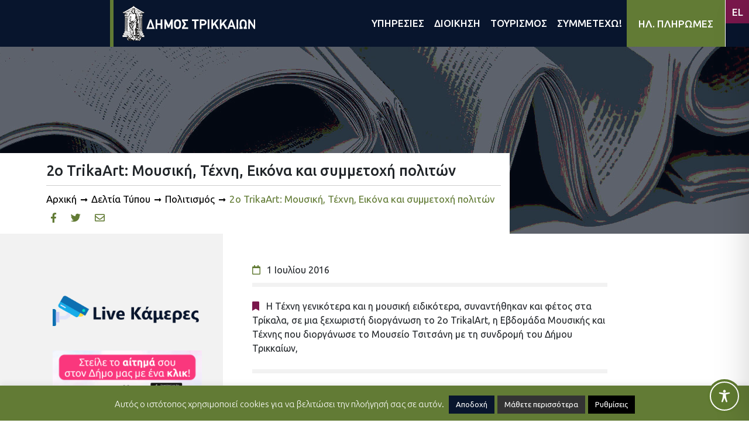

--- FILE ---
content_type: text/html; charset=UTF-8
request_url: https://trikalacity.gr/wp-admin/admin-ajax.php
body_size: 3233
content:
{"tstamps":[1772674722000,1771897122000,1769305122000,1769477922000,1769218722000,1769305122000,1769391522000,1769477922000,1769564322000,1769650722000,1769737122000,1769823522000,1769909922000,1769996322000,1770082722000,1770169122000,1770255522000,1770341922000,1770428322000,1770514722000,1770601122000,1770687522000,1770773922000,1770860322000,1770946722000,1771033122000,1771119522000,1771205922000,1771292322000,1771378722000,1771465122000,1771551522000,1771637922000,1771724322000,1771810722000,1771897122000,1771983522000,1772069922000,1772156322000,1772242722000,1772329122000,1772415522000,1772501922000,1772588322000,1772674722000,1772761122000,1772847522000,1772933922000,1773020322000,1773106722000,1773193122000,1773279522000,1773365922000,1773452322000,1773538722000,1773625122000,1773711522000,1773797922000,1773884322000,1773970722000,1774057122000,1774143522000,1774229922000,1774316322000,1774402722000,1774489122000,1774575522000,1774661922000,1774748322000,1774834722000,1774921122000,1775007522000,1775093922000,1775180322000,1775266722000,1775353122000,1775439522000,1775525922000,1775612322000,1775698722000,1775785122000,1775871522000,1775957922000,1776044322000,1776130722000,1776217122000,1776303522000,1776389922000,1776476322000,1776562722000,1776649122000,1776735522000,1776821922000,1776908322000,1776994722000,1777081122000,1777167522000,1777253922000,1777340322000,1777426722000,1777513122000,1777599522000,1777685922000,1777772322000,1777858722000,1777945122000,1778031522000,1778117922000,1778204322000,1778290722000,1778377122000,1778463522000,1778549922000,1778636322000,1778722722000,1778809122000,1778895522000,1778981922000,1779068322000,1779154722000,1779241122000,1779327522000,1779413922000,1779500322000,1779586722000,1779673122000,1779759522000,1779845922000,1779932322000,1780018722000,1780105122000,1780191522000,1780277922000,1780364322000,1780450722000,1780537122000,1780623522000,1780709922000,1780796322000,1780882722000,1780969122000,1781055522000,1781141922000,1781228322000,1781314722000,1781401122000,1781487522000,1781573922000,1781660322000,1781746722000,1781833122000,1781919522000,1782005922000,1782092322000,1782178722000,1782265122000,1782351522000,1782437922000,1782524322000,1782610722000,1782697122000,1782783522000,1782869922000,1782956322000,1783042722000,1783129122000,1783215522000,1783301922000,1783388322000,1783474722000,1783561122000,1783647522000,1783733922000,1783820322000,1783906722000,1783993122000,1784079522000,1784165922000,1784252322000,1784338722000,1784425122000,1784511522000,1784597922000,1784684322000,1784770722000,1784857122000,1784943522000,1785029922000,1785116322000,1785202722000,1785289122000,1785375522000,1785461922000,1785548322000,1785634722000,1785721122000,1785807522000,1785893922000,1785980322000,1786066722000,1786153122000,1786239522000,1786325922000,1786412322000,1786498722000,1786585122000,1786671522000,1786757922000,1786844322000,1786930722000,1787017122000,1787103522000,1787189922000,1787276322000,1787362722000,1787449122000,1787535522000,1787621922000,1787708322000,1787794722000,1787881122000,1787967522000,1788053922000,1788140322000,1788226722000,1788313122000,1788399522000,1788485922000,1788572322000,1788658722000,1788745122000,1788831522000,1788917922000,1789004322000,1789090722000,1789177122000,1789263522000,1789349922000,1789436322000,1789522722000,1789609122000,1789695522000,1789781922000,1789868322000,1789954722000,1790041122000,1790127522000,1790213922000,1790300322000,1790386722000,1790473122000,1790559522000,1790645922000,1790732322000,1769045922000,1769132322000,1769218722000,1769305122000,1769391522000,1769477922000,1769564322000,1769132322000,1768441122000,1768527522000,1768613922000,1768700322000,1768786722000,1768873122000,1768959522000,1768786722000,1768873122000,1767836322000,1767922722000,1768009122000,1768095522000,1768181922000,1768268322000,1768354722000,1768009122000,1768095522000,1769305122000,1767663522000,1767145122000,1767231522000,1770341922000,1766194722000,1766281122000,1766367522000,1766453922000,1766540322000,1766626722000,1766713122000,1766799522000,1766885922000,1766972322000,1767058722000,1767145122000,1767231522000,1767317922000,1767404322000,1767490722000,1763689122000,1763775522000,1763861922000,1763948322000,1764034722000,1764121122000,1764207522000,1764293922000,1764380322000,1764466722000,1764553122000,1764639522000,1764725922000,1764812322000,1764898722000,1764985122000,1765071522000,1765157922000,1765244322000,1765330722000,1765417122000,1765503522000,1765589922000,1765676322000,1765762722000,1765849122000,1765935522000,1766021922000,1766108322000,1766194722000,1766281122000,1766367522000,1766453922000,1766540322000,1766626722000,1766713122000,1766799522000,1766885922000,1766972322000,1767058722000,1767145122000,1767231522000,1767317922000,1767404322000,1767490722000,1767577122000,1767663522000,1764034722000,1764121122000,1764207522000,1764293922000,1764380322000,1764466722000,1764553122000,1764639522000,1764725922000,1764812322000,1764898722000,1764985122000,1765071522000,1765157922000,1765244322000,1765330722000,1765417122000,1765503522000,1765589922000,1765676322000,1765762722000,1765849122000,1765935522000,1766021922000,1766108322000,1766194722000,1766281122000,1766367522000,1766453922000,1766540322000,1766626722000,1766713122000,1766799522000,1766885922000,1766972322000,1767058722000,1767145122000,1767231522000,1767317922000,1767404322000,1767490722000],"202635":["<a class=\"event-calendar-link js-event-calendar-link event\" href=\"https:\/\/trikalacity.gr\/event\/de-saltarismed-i-chara-tsioli-sta-trikala\/\"><span class=\"event-calendar-link__title event\">\u201c\u03b4\u03b5 saltarismed!\u201d: \u0397 \u03a7\u03b1\u03c1\u03ac \u03a4\u03c3\u03b9\u03ce\u03bb\u03b7 \u03c3\u03c4\u03b1 \u03a4\u03c1\u03af\u03ba\u03b1\u03bb\u03b1<\/span><\/a>","<a class=\"event-calendar-link js-event-calendar-link event\" href=\"https:\/\/trikalacity.gr\/event\/o-aisopos-kapote-kai-tora-simantiko-politistiko-gegonos-sta-trikala\/\"><span class=\"event-calendar-link__title event\">\u00ab\u039f \u0391\u03af\u03c3\u03c9\u03c0\u03bf\u03c2 \u039a\u03ac\u03c0\u03bf\u03c4\u03b5 \u03ba\u03b1\u03b9 \u03a4\u03ce\u03c1\u03b1\u00bb: \u03a3\u03b7\u03bc\u03b1\u03bd\u03c4\u03b9\u03ba\u03cc \u03c0\u03bf\u03bb\u03b9\u03c4\u03b9\u03c3\u03c4\u03b9\u03ba\u03cc \u03b3\u03b5\u03b3\u03bf\u03bd\u03cc\u03c2 \u03c3\u03c4\u03b1 \u03a4\u03c1\u03af\u03ba\u03b1\u03bb\u03b1<\/span><\/a>"],"2026224":["<a class=\"event-calendar-link js-event-calendar-link event\" href=\"https:\/\/trikalacity.gr\/event\/i-nea-theatriki-komodia-ton-reppa-papathanasioy-sta-trikala\/\"><span class=\"event-calendar-link__title event\">\u0397 \u03bd\u03ad\u03b1 \u03b8\u03b5\u03b1\u03c4\u03c1\u03b9\u03ba\u03ae \u03ba\u03c9\u03bc\u03c9\u03b4\u03af\u03b1 \u03c4\u03c9\u03bd \u03a1\u03ad\u03c0\u03c0\u03b1 \u2013 \u03a0\u03b1\u03c0\u03b1\u03b8\u03b1\u03bd\u03b1\u03c3\u03af\u03bf\u03c5 \u03c3\u03c4\u03b1 \u03a4\u03c1\u03af\u03ba\u03b1\u03bb\u03b1<\/span><\/a>","<a class=\"event-calendar-link js-event-calendar-link event\" href=\"https:\/\/trikalacity.gr\/event\/o-aisopos-kapote-kai-tora-simantiko-politistiko-gegonos-sta-trikala\/\"><span class=\"event-calendar-link__title event\">\u00ab\u039f \u0391\u03af\u03c3\u03c9\u03c0\u03bf\u03c2 \u039a\u03ac\u03c0\u03bf\u03c4\u03b5 \u03ba\u03b1\u03b9 \u03a4\u03ce\u03c1\u03b1\u00bb: \u03a3\u03b7\u03bc\u03b1\u03bd\u03c4\u03b9\u03ba\u03cc \u03c0\u03bf\u03bb\u03b9\u03c4\u03b9\u03c3\u03c4\u03b9\u03ba\u03cc \u03b3\u03b5\u03b3\u03bf\u03bd\u03cc\u03c2 \u03c3\u03c4\u03b1 \u03a4\u03c1\u03af\u03ba\u03b1\u03bb\u03b1<\/span><\/a>"],"2026125":["<a class=\"event-calendar-link js-event-calendar-link event\" href=\"https:\/\/trikalacity.gr\/event\/paroysiazetai-sta-trikala-to-vivlio-toy-gianni-mazi-geopolitiki-kai-sygchroni-techni\/\"><span class=\"event-calendar-link__title event\">\u03a0\u03b1\u03c1\u03bf\u03c5\u03c3\u03b9\u03ac\u03b6\u03b5\u03c4\u03b1\u03b9 \u03c3\u03c4\u03b1 \u03a4\u03c1\u03af\u03ba\u03b1\u03bb\u03b1 \u03c4\u03bf \u03b2\u03b9\u03b2\u03bb\u03af\u03bf \u03c4\u03bf\u03c5 \u0393\u03b9\u03ac\u03bd\u03bd\u03b7 \u039c\u03ac\u03b6\u03b7 \u201c\u0393\u03b5\u03c9\u03c0\u03bf\u03bb\u03b9\u03c4\u03b9\u03ba\u03ae \u03ba\u03b1\u03b9 \u03c3\u03cd\u03b3\u03c7\u03c1\u03bf\u03bd\u03b7 \u03c4\u03ad\u03c7\u03bd\u03b7\u201d<\/span><\/a>","<a class=\"event-calendar-link js-event-calendar-link event\" href=\"https:\/\/trikalacity.gr\/event\/o-aisopos-kapote-kai-tora-simantiko-politistiko-gegonos-sta-trikala\/\"><span class=\"event-calendar-link__title event\">\u00ab\u039f \u0391\u03af\u03c3\u03c9\u03c0\u03bf\u03c2 \u039a\u03ac\u03c0\u03bf\u03c4\u03b5 \u03ba\u03b1\u03b9 \u03a4\u03ce\u03c1\u03b1\u00bb: \u03a3\u03b7\u03bc\u03b1\u03bd\u03c4\u03b9\u03ba\u03cc \u03c0\u03bf\u03bb\u03b9\u03c4\u03b9\u03c3\u03c4\u03b9\u03ba\u03cc \u03b3\u03b5\u03b3\u03bf\u03bd\u03cc\u03c2 \u03c3\u03c4\u03b1 \u03a4\u03c1\u03af\u03ba\u03b1\u03bb\u03b1<\/span><\/a>","<a class=\"event-calendar-link js-event-calendar-link event\" href=\"https:\/\/trikalacity.gr\/event\/thriler-ston-dimotiko-kinimatografo-trikalon-2\/\"><span class=\"event-calendar-link__title event\">\u0398\u03c1\u03af\u03bb\u03b5\u03c1 \u03c3\u03c4\u03bf\u03bd \u0394\u03b7\u03bc\u03bf\u03c4\u03b9\u03ba\u03cc \u039a\u03b9\u03bd\u03b7\u03bc\u03b1\u03c4\u03bf\u03b3\u03c1\u03ac\u03c6\u03bf \u03a4\u03c1\u03b9\u03ba\u03ac\u03bb\u03c9\u03bd<\/span><\/a>","<a class=\"event-calendar-link js-event-calendar-link event\" href=\"https:\/\/trikalacity.gr\/event\/nea-parastasi-gia-toys-theatrikoys-asklipiades-toy-e%ce%84-kapi-toy-dimoy-trikkaion\/\"><span class=\"event-calendar-link__title event\">\u039d\u03ad\u03b1 \u03c0\u03b1\u03c1\u03ac\u03c3\u03c4\u03b1\u03c3\u03b7 \u03b3\u03b9\u03b1 \u03c4\u03bf\u03c5\u03c2 \u03b8\u03b5\u03b1\u03c4\u03c1\u03b9\u03ba\u03bf\u03cd\u03c2 \u00ab\u0391\u03c3\u03ba\u03bb\u03b7\u03c0\u03b9\u03ac\u03b4\u03b5\u03c2\u00bb \u03c4\u03bf\u03c5 \u0395\u0384 \u039a\u0391\u03a0\u0397 \u03c4\u03bf\u03c5 \u0394\u03ae\u03bc\u03bf\u03c5 \u03a4\u03c1\u03b9\u03ba\u03ba\u03b1\u03af\u03c9\u03bd<\/span><\/a>"],"2026127":["<a class=\"event-calendar-link js-event-calendar-link event\" href=\"https:\/\/trikalacity.gr\/event\/afieromatiki-ekdilosi-gia-to-olokaytoma-sta-trikala-me-mathitiki-drastiriotita\/\"><span class=\"event-calendar-link__title event\">\u0391\u03c6\u03b9\u03b5\u03c1\u03c9\u03bc\u03b1\u03c4\u03b9\u03ba\u03ae \u03b5\u03ba\u03b4\u03ae\u03bb\u03c9\u03c3\u03b7 \u03b3\u03b9\u03b1 \u03c4\u03bf \u039f\u03bb\u03bf\u03ba\u03b1\u03cd\u03c4\u03c9\u03bc\u03b1 \u03c3\u03c4\u03b1 \u03a4\u03c1\u03af\u03ba\u03b1\u03bb\u03b1, \u03bc\u03b5 \u03bc\u03b1\u03b8\u03b7\u03c4\u03b9\u03ba\u03ae \u03b4\u03c1\u03b1\u03c3\u03c4\u03b7\u03c1\u03b9\u03cc\u03c4\u03b7\u03c4\u03b1<\/span><\/a>","<a class=\"event-calendar-link js-event-calendar-link event\" href=\"https:\/\/trikalacity.gr\/event\/o-aisopos-kapote-kai-tora-simantiko-politistiko-gegonos-sta-trikala\/\"><span class=\"event-calendar-link__title event\">\u00ab\u039f \u0391\u03af\u03c3\u03c9\u03c0\u03bf\u03c2 \u039a\u03ac\u03c0\u03bf\u03c4\u03b5 \u03ba\u03b1\u03b9 \u03a4\u03ce\u03c1\u03b1\u00bb: \u03a3\u03b7\u03bc\u03b1\u03bd\u03c4\u03b9\u03ba\u03cc \u03c0\u03bf\u03bb\u03b9\u03c4\u03b9\u03c3\u03c4\u03b9\u03ba\u03cc \u03b3\u03b5\u03b3\u03bf\u03bd\u03cc\u03c2 \u03c3\u03c4\u03b1 \u03a4\u03c1\u03af\u03ba\u03b1\u03bb\u03b1<\/span><\/a>","<a class=\"event-calendar-link js-event-calendar-link event\" href=\"https:\/\/trikalacity.gr\/event\/thriler-ston-dimotiko-kinimatografo-trikalon-2\/\"><span class=\"event-calendar-link__title event\">\u0398\u03c1\u03af\u03bb\u03b5\u03c1 \u03c3\u03c4\u03bf\u03bd \u0394\u03b7\u03bc\u03bf\u03c4\u03b9\u03ba\u03cc \u039a\u03b9\u03bd\u03b7\u03bc\u03b1\u03c4\u03bf\u03b3\u03c1\u03ac\u03c6\u03bf \u03a4\u03c1\u03b9\u03ba\u03ac\u03bb\u03c9\u03bd<\/span><\/a>"],"2026124":["<a class=\"event-calendar-link js-event-calendar-link event\" href=\"https:\/\/trikalacity.gr\/event\/o-aisopos-kapote-kai-tora-simantiko-politistiko-gegonos-sta-trikala\/\"><span class=\"event-calendar-link__title event\">\u00ab\u039f \u0391\u03af\u03c3\u03c9\u03c0\u03bf\u03c2 \u039a\u03ac\u03c0\u03bf\u03c4\u03b5 \u03ba\u03b1\u03b9 \u03a4\u03ce\u03c1\u03b1\u00bb: \u03a3\u03b7\u03bc\u03b1\u03bd\u03c4\u03b9\u03ba\u03cc \u03c0\u03bf\u03bb\u03b9\u03c4\u03b9\u03c3\u03c4\u03b9\u03ba\u03cc \u03b3\u03b5\u03b3\u03bf\u03bd\u03cc\u03c2 \u03c3\u03c4\u03b1 \u03a4\u03c1\u03af\u03ba\u03b1\u03bb\u03b1<\/span><\/a>","<a class=\"event-calendar-link js-event-calendar-link event\" href=\"https:\/\/trikalacity.gr\/event\/thriler-ston-dimotiko-kinimatografo-trikalon-2\/\"><span class=\"event-calendar-link__title event\">\u0398\u03c1\u03af\u03bb\u03b5\u03c1 \u03c3\u03c4\u03bf\u03bd \u0394\u03b7\u03bc\u03bf\u03c4\u03b9\u03ba\u03cc \u039a\u03b9\u03bd\u03b7\u03bc\u03b1\u03c4\u03bf\u03b3\u03c1\u03ac\u03c6\u03bf \u03a4\u03c1\u03b9\u03ba\u03ac\u03bb\u03c9\u03bd<\/span><\/a>"],"2026126":["<a class=\"event-calendar-link js-event-calendar-link event\" href=\"https:\/\/trikalacity.gr\/event\/o-aisopos-kapote-kai-tora-simantiko-politistiko-gegonos-sta-trikala\/\"><span class=\"event-calendar-link__title event\">\u00ab\u039f \u0391\u03af\u03c3\u03c9\u03c0\u03bf\u03c2 \u039a\u03ac\u03c0\u03bf\u03c4\u03b5 \u03ba\u03b1\u03b9 \u03a4\u03ce\u03c1\u03b1\u00bb: \u03a3\u03b7\u03bc\u03b1\u03bd\u03c4\u03b9\u03ba\u03cc \u03c0\u03bf\u03bb\u03b9\u03c4\u03b9\u03c3\u03c4\u03b9\u03ba\u03cc \u03b3\u03b5\u03b3\u03bf\u03bd\u03cc\u03c2 \u03c3\u03c4\u03b1 \u03a4\u03c1\u03af\u03ba\u03b1\u03bb\u03b1<\/span><\/a>","<a class=\"event-calendar-link js-event-calendar-link event\" href=\"https:\/\/trikalacity.gr\/event\/thriler-ston-dimotiko-kinimatografo-trikalon-2\/\"><span class=\"event-calendar-link__title event\">\u0398\u03c1\u03af\u03bb\u03b5\u03c1 \u03c3\u03c4\u03bf\u03bd \u0394\u03b7\u03bc\u03bf\u03c4\u03b9\u03ba\u03cc \u039a\u03b9\u03bd\u03b7\u03bc\u03b1\u03c4\u03bf\u03b3\u03c1\u03ac\u03c6\u03bf \u03a4\u03c1\u03b9\u03ba\u03ac\u03bb\u03c9\u03bd<\/span><\/a>"],"2026128":["<a class=\"event-calendar-link js-event-calendar-link event\" href=\"https:\/\/trikalacity.gr\/event\/o-aisopos-kapote-kai-tora-simantiko-politistiko-gegonos-sta-trikala\/\"><span class=\"event-calendar-link__title event\">\u00ab\u039f \u0391\u03af\u03c3\u03c9\u03c0\u03bf\u03c2 \u039a\u03ac\u03c0\u03bf\u03c4\u03b5 \u03ba\u03b1\u03b9 \u03a4\u03ce\u03c1\u03b1\u00bb: \u03a3\u03b7\u03bc\u03b1\u03bd\u03c4\u03b9\u03ba\u03cc \u03c0\u03bf\u03bb\u03b9\u03c4\u03b9\u03c3\u03c4\u03b9\u03ba\u03cc \u03b3\u03b5\u03b3\u03bf\u03bd\u03cc\u03c2 \u03c3\u03c4\u03b1 \u03a4\u03c1\u03af\u03ba\u03b1\u03bb\u03b1<\/span><\/a>","<a class=\"event-calendar-link js-event-calendar-link event\" href=\"https:\/\/trikalacity.gr\/event\/thriler-ston-dimotiko-kinimatografo-trikalon-2\/\"><span class=\"event-calendar-link__title event\">\u0398\u03c1\u03af\u03bb\u03b5\u03c1 \u03c3\u03c4\u03bf\u03bd \u0394\u03b7\u03bc\u03bf\u03c4\u03b9\u03ba\u03cc \u039a\u03b9\u03bd\u03b7\u03bc\u03b1\u03c4\u03bf\u03b3\u03c1\u03ac\u03c6\u03bf \u03a4\u03c1\u03b9\u03ba\u03ac\u03bb\u03c9\u03bd<\/span><\/a>"],"2026129":["<a class=\"event-calendar-link js-event-calendar-link event\" href=\"https:\/\/trikalacity.gr\/event\/o-aisopos-kapote-kai-tora-simantiko-politistiko-gegonos-sta-trikala\/\"><span class=\"event-calendar-link__title event\">\u00ab\u039f \u0391\u03af\u03c3\u03c9\u03c0\u03bf\u03c2 \u039a\u03ac\u03c0\u03bf\u03c4\u03b5 \u03ba\u03b1\u03b9 \u03a4\u03ce\u03c1\u03b1\u00bb: \u03a3\u03b7\u03bc\u03b1\u03bd\u03c4\u03b9\u03ba\u03cc \u03c0\u03bf\u03bb\u03b9\u03c4\u03b9\u03c3\u03c4\u03b9\u03ba\u03cc \u03b3\u03b5\u03b3\u03bf\u03bd\u03cc\u03c2 \u03c3\u03c4\u03b1 \u03a4\u03c1\u03af\u03ba\u03b1\u03bb\u03b1<\/span><\/a>"],"2026130":["<a class=\"event-calendar-link js-event-calendar-link event\" href=\"https:\/\/trikalacity.gr\/event\/o-aisopos-kapote-kai-tora-simantiko-politistiko-gegonos-sta-trikala\/\"><span class=\"event-calendar-link__title event\">\u00ab\u039f \u0391\u03af\u03c3\u03c9\u03c0\u03bf\u03c2 \u039a\u03ac\u03c0\u03bf\u03c4\u03b5 \u03ba\u03b1\u03b9 \u03a4\u03ce\u03c1\u03b1\u00bb: \u03a3\u03b7\u03bc\u03b1\u03bd\u03c4\u03b9\u03ba\u03cc \u03c0\u03bf\u03bb\u03b9\u03c4\u03b9\u03c3\u03c4\u03b9\u03ba\u03cc \u03b3\u03b5\u03b3\u03bf\u03bd\u03cc\u03c2 \u03c3\u03c4\u03b1 \u03a4\u03c1\u03af\u03ba\u03b1\u03bb\u03b1<\/span><\/a>"],"2026131":["<a class=\"event-calendar-link js-event-calendar-link event\" href=\"https:\/\/trikalacity.gr\/event\/o-aisopos-kapote-kai-tora-simantiko-politistiko-gegonos-sta-trikala\/\"><span class=\"event-calendar-link__title event\">\u00ab\u039f \u0391\u03af\u03c3\u03c9\u03c0\u03bf\u03c2 \u039a\u03ac\u03c0\u03bf\u03c4\u03b5 \u03ba\u03b1\u03b9 \u03a4\u03ce\u03c1\u03b1\u00bb: \u03a3\u03b7\u03bc\u03b1\u03bd\u03c4\u03b9\u03ba\u03cc \u03c0\u03bf\u03bb\u03b9\u03c4\u03b9\u03c3\u03c4\u03b9\u03ba\u03cc \u03b3\u03b5\u03b3\u03bf\u03bd\u03cc\u03c2 \u03c3\u03c4\u03b1 \u03a4\u03c1\u03af\u03ba\u03b1\u03bb\u03b1<\/span><\/a>"],"202621":["<a class=\"event-calendar-link js-event-calendar-link event\" href=\"https:\/\/trikalacity.gr\/event\/o-aisopos-kapote-kai-tora-simantiko-politistiko-gegonos-sta-trikala\/\"><span class=\"event-calendar-link__title event\">\u00ab\u039f \u0391\u03af\u03c3\u03c9\u03c0\u03bf\u03c2 \u039a\u03ac\u03c0\u03bf\u03c4\u03b5 \u03ba\u03b1\u03b9 \u03a4\u03ce\u03c1\u03b1\u00bb: \u03a3\u03b7\u03bc\u03b1\u03bd\u03c4\u03b9\u03ba\u03cc \u03c0\u03bf\u03bb\u03b9\u03c4\u03b9\u03c3\u03c4\u03b9\u03ba\u03cc \u03b3\u03b5\u03b3\u03bf\u03bd\u03cc\u03c2 \u03c3\u03c4\u03b1 \u03a4\u03c1\u03af\u03ba\u03b1\u03bb\u03b1<\/span><\/a>"],"202622":["<a class=\"event-calendar-link js-event-calendar-link event\" href=\"https:\/\/trikalacity.gr\/event\/o-aisopos-kapote-kai-tora-simantiko-politistiko-gegonos-sta-trikala\/\"><span class=\"event-calendar-link__title event\">\u00ab\u039f \u0391\u03af\u03c3\u03c9\u03c0\u03bf\u03c2 \u039a\u03ac\u03c0\u03bf\u03c4\u03b5 \u03ba\u03b1\u03b9 \u03a4\u03ce\u03c1\u03b1\u00bb: \u03a3\u03b7\u03bc\u03b1\u03bd\u03c4\u03b9\u03ba\u03cc \u03c0\u03bf\u03bb\u03b9\u03c4\u03b9\u03c3\u03c4\u03b9\u03ba\u03cc \u03b3\u03b5\u03b3\u03bf\u03bd\u03cc\u03c2 \u03c3\u03c4\u03b1 \u03a4\u03c1\u03af\u03ba\u03b1\u03bb\u03b1<\/span><\/a>"],"202623":["<a class=\"event-calendar-link js-event-calendar-link event\" href=\"https:\/\/trikalacity.gr\/event\/o-aisopos-kapote-kai-tora-simantiko-politistiko-gegonos-sta-trikala\/\"><span class=\"event-calendar-link__title event\">\u00ab\u039f \u0391\u03af\u03c3\u03c9\u03c0\u03bf\u03c2 \u039a\u03ac\u03c0\u03bf\u03c4\u03b5 \u03ba\u03b1\u03b9 \u03a4\u03ce\u03c1\u03b1\u00bb: \u03a3\u03b7\u03bc\u03b1\u03bd\u03c4\u03b9\u03ba\u03cc \u03c0\u03bf\u03bb\u03b9\u03c4\u03b9\u03c3\u03c4\u03b9\u03ba\u03cc \u03b3\u03b5\u03b3\u03bf\u03bd\u03cc\u03c2 \u03c3\u03c4\u03b1 \u03a4\u03c1\u03af\u03ba\u03b1\u03bb\u03b1<\/span><\/a>"],"202624":["<a class=\"event-calendar-link js-event-calendar-link event\" href=\"https:\/\/trikalacity.gr\/event\/o-aisopos-kapote-kai-tora-simantiko-politistiko-gegonos-sta-trikala\/\"><span class=\"event-calendar-link__title event\">\u00ab\u039f \u0391\u03af\u03c3\u03c9\u03c0\u03bf\u03c2 \u039a\u03ac\u03c0\u03bf\u03c4\u03b5 \u03ba\u03b1\u03b9 \u03a4\u03ce\u03c1\u03b1\u00bb: \u03a3\u03b7\u03bc\u03b1\u03bd\u03c4\u03b9\u03ba\u03cc \u03c0\u03bf\u03bb\u03b9\u03c4\u03b9\u03c3\u03c4\u03b9\u03ba\u03cc \u03b3\u03b5\u03b3\u03bf\u03bd\u03cc\u03c2 \u03c3\u03c4\u03b1 \u03a4\u03c1\u03af\u03ba\u03b1\u03bb\u03b1<\/span><\/a>"],"202625":["<a class=\"event-calendar-link js-event-calendar-link event\" href=\"https:\/\/trikalacity.gr\/event\/o-aisopos-kapote-kai-tora-simantiko-politistiko-gegonos-sta-trikala\/\"><span class=\"event-calendar-link__title event\">\u00ab\u039f \u0391\u03af\u03c3\u03c9\u03c0\u03bf\u03c2 \u039a\u03ac\u03c0\u03bf\u03c4\u03b5 \u03ba\u03b1\u03b9 \u03a4\u03ce\u03c1\u03b1\u00bb: \u03a3\u03b7\u03bc\u03b1\u03bd\u03c4\u03b9\u03ba\u03cc \u03c0\u03bf\u03bb\u03b9\u03c4\u03b9\u03c3\u03c4\u03b9\u03ba\u03cc \u03b3\u03b5\u03b3\u03bf\u03bd\u03cc\u03c2 \u03c3\u03c4\u03b1 \u03a4\u03c1\u03af\u03ba\u03b1\u03bb\u03b1<\/span><\/a>"],"202626":["<a class=\"event-calendar-link js-event-calendar-link event\" href=\"https:\/\/trikalacity.gr\/event\/o-aisopos-kapote-kai-tora-simantiko-politistiko-gegonos-sta-trikala\/\"><span class=\"event-calendar-link__title event\">\u00ab\u039f \u0391\u03af\u03c3\u03c9\u03c0\u03bf\u03c2 \u039a\u03ac\u03c0\u03bf\u03c4\u03b5 \u03ba\u03b1\u03b9 \u03a4\u03ce\u03c1\u03b1\u00bb: \u03a3\u03b7\u03bc\u03b1\u03bd\u03c4\u03b9\u03ba\u03cc \u03c0\u03bf\u03bb\u03b9\u03c4\u03b9\u03c3\u03c4\u03b9\u03ba\u03cc \u03b3\u03b5\u03b3\u03bf\u03bd\u03cc\u03c2 \u03c3\u03c4\u03b1 \u03a4\u03c1\u03af\u03ba\u03b1\u03bb\u03b1<\/span><\/a>","<a class=\"event-calendar-link js-event-calendar-link event\" href=\"https:\/\/trikalacity.gr\/event\/dyo-parastaseis-toy-alexandroy-tsoyvela-sto-pneymatiko-kentro-d-trikkaion-ton-fevroyario\/\"><span class=\"event-calendar-link__title event\">\u0394\u03cd\u03bf \u03c0\u03b1\u03c1\u03b1\u03c3\u03c4\u03ac\u03c3\u03b5\u03b9\u03c2 \u03c4\u03bf\u03c5 \u0391\u03bb\u03ad\u03be\u03b1\u03bd\u03b4\u03c1\u03bf\u03c5 \u03a4\u03c3\u03bf\u03c5\u03b2\u03ad\u03bb\u03b1 \u03c3\u03c4\u03bf \u03a0\u03bd\u03b5\u03c5\u03bc\u03b1\u03c4\u03b9\u03ba\u03cc \u039a\u03ad\u03bd\u03c4\u03c1\u03bf \u0394. \u03a4\u03c1\u03b9\u03ba\u03ba\u03b1\u03af\u03c9\u03bd \u03c4\u03bf\u03bd \u03a6\u03b5\u03b2\u03c1\u03bf\u03c5\u03ac\u03c1\u03b9\u03bf<\/span><\/a>"],"202627":["<a class=\"event-calendar-link js-event-calendar-link event\" href=\"https:\/\/trikalacity.gr\/event\/o-aisopos-kapote-kai-tora-simantiko-politistiko-gegonos-sta-trikala\/\"><span class=\"event-calendar-link__title event\">\u00ab\u039f \u0391\u03af\u03c3\u03c9\u03c0\u03bf\u03c2 \u039a\u03ac\u03c0\u03bf\u03c4\u03b5 \u03ba\u03b1\u03b9 \u03a4\u03ce\u03c1\u03b1\u00bb: \u03a3\u03b7\u03bc\u03b1\u03bd\u03c4\u03b9\u03ba\u03cc \u03c0\u03bf\u03bb\u03b9\u03c4\u03b9\u03c3\u03c4\u03b9\u03ba\u03cc \u03b3\u03b5\u03b3\u03bf\u03bd\u03cc\u03c2 \u03c3\u03c4\u03b1 \u03a4\u03c1\u03af\u03ba\u03b1\u03bb\u03b1<\/span><\/a>"],"202628":["<a class=\"event-calendar-link js-event-calendar-link event\" href=\"https:\/\/trikalacity.gr\/event\/o-aisopos-kapote-kai-tora-simantiko-politistiko-gegonos-sta-trikala\/\"><span class=\"event-calendar-link__title event\">\u00ab\u039f \u0391\u03af\u03c3\u03c9\u03c0\u03bf\u03c2 \u039a\u03ac\u03c0\u03bf\u03c4\u03b5 \u03ba\u03b1\u03b9 \u03a4\u03ce\u03c1\u03b1\u00bb: \u03a3\u03b7\u03bc\u03b1\u03bd\u03c4\u03b9\u03ba\u03cc \u03c0\u03bf\u03bb\u03b9\u03c4\u03b9\u03c3\u03c4\u03b9\u03ba\u03cc \u03b3\u03b5\u03b3\u03bf\u03bd\u03cc\u03c2 \u03c3\u03c4\u03b1 \u03a4\u03c1\u03af\u03ba\u03b1\u03bb\u03b1<\/span><\/a>"],"202629":["<a class=\"event-calendar-link js-event-calendar-link event\" href=\"https:\/\/trikalacity.gr\/event\/o-aisopos-kapote-kai-tora-simantiko-politistiko-gegonos-sta-trikala\/\"><span class=\"event-calendar-link__title event\">\u00ab\u039f \u0391\u03af\u03c3\u03c9\u03c0\u03bf\u03c2 \u039a\u03ac\u03c0\u03bf\u03c4\u03b5 \u03ba\u03b1\u03b9 \u03a4\u03ce\u03c1\u03b1\u00bb: \u03a3\u03b7\u03bc\u03b1\u03bd\u03c4\u03b9\u03ba\u03cc \u03c0\u03bf\u03bb\u03b9\u03c4\u03b9\u03c3\u03c4\u03b9\u03ba\u03cc \u03b3\u03b5\u03b3\u03bf\u03bd\u03cc\u03c2 \u03c3\u03c4\u03b1 \u03a4\u03c1\u03af\u03ba\u03b1\u03bb\u03b1<\/span><\/a>"],"2026210":["<a class=\"event-calendar-link js-event-calendar-link event\" href=\"https:\/\/trikalacity.gr\/event\/o-aisopos-kapote-kai-tora-simantiko-politistiko-gegonos-sta-trikala\/\"><span class=\"event-calendar-link__title event\">\u00ab\u039f \u0391\u03af\u03c3\u03c9\u03c0\u03bf\u03c2 \u039a\u03ac\u03c0\u03bf\u03c4\u03b5 \u03ba\u03b1\u03b9 \u03a4\u03ce\u03c1\u03b1\u00bb: \u03a3\u03b7\u03bc\u03b1\u03bd\u03c4\u03b9\u03ba\u03cc \u03c0\u03bf\u03bb\u03b9\u03c4\u03b9\u03c3\u03c4\u03b9\u03ba\u03cc \u03b3\u03b5\u03b3\u03bf\u03bd\u03cc\u03c2 \u03c3\u03c4\u03b1 \u03a4\u03c1\u03af\u03ba\u03b1\u03bb\u03b1<\/span><\/a>"],"2026211":["<a class=\"event-calendar-link js-event-calendar-link event\" href=\"https:\/\/trikalacity.gr\/event\/o-aisopos-kapote-kai-tora-simantiko-politistiko-gegonos-sta-trikala\/\"><span class=\"event-calendar-link__title event\">\u00ab\u039f \u0391\u03af\u03c3\u03c9\u03c0\u03bf\u03c2 \u039a\u03ac\u03c0\u03bf\u03c4\u03b5 \u03ba\u03b1\u03b9 \u03a4\u03ce\u03c1\u03b1\u00bb: \u03a3\u03b7\u03bc\u03b1\u03bd\u03c4\u03b9\u03ba\u03cc \u03c0\u03bf\u03bb\u03b9\u03c4\u03b9\u03c3\u03c4\u03b9\u03ba\u03cc \u03b3\u03b5\u03b3\u03bf\u03bd\u03cc\u03c2 \u03c3\u03c4\u03b1 \u03a4\u03c1\u03af\u03ba\u03b1\u03bb\u03b1<\/span><\/a>"],"2026212":["<a class=\"event-calendar-link js-event-calendar-link event\" href=\"https:\/\/trikalacity.gr\/event\/o-aisopos-kapote-kai-tora-simantiko-politistiko-gegonos-sta-trikala\/\"><span class=\"event-calendar-link__title event\">\u00ab\u039f \u0391\u03af\u03c3\u03c9\u03c0\u03bf\u03c2 \u039a\u03ac\u03c0\u03bf\u03c4\u03b5 \u03ba\u03b1\u03b9 \u03a4\u03ce\u03c1\u03b1\u00bb: \u03a3\u03b7\u03bc\u03b1\u03bd\u03c4\u03b9\u03ba\u03cc \u03c0\u03bf\u03bb\u03b9\u03c4\u03b9\u03c3\u03c4\u03b9\u03ba\u03cc \u03b3\u03b5\u03b3\u03bf\u03bd\u03cc\u03c2 \u03c3\u03c4\u03b1 \u03a4\u03c1\u03af\u03ba\u03b1\u03bb\u03b1<\/span><\/a>"],"2026213":["<a class=\"event-calendar-link js-event-calendar-link event\" href=\"https:\/\/trikalacity.gr\/event\/o-aisopos-kapote-kai-tora-simantiko-politistiko-gegonos-sta-trikala\/\"><span class=\"event-calendar-link__title event\">\u00ab\u039f \u0391\u03af\u03c3\u03c9\u03c0\u03bf\u03c2 \u039a\u03ac\u03c0\u03bf\u03c4\u03b5 \u03ba\u03b1\u03b9 \u03a4\u03ce\u03c1\u03b1\u00bb: \u03a3\u03b7\u03bc\u03b1\u03bd\u03c4\u03b9\u03ba\u03cc \u03c0\u03bf\u03bb\u03b9\u03c4\u03b9\u03c3\u03c4\u03b9\u03ba\u03cc \u03b3\u03b5\u03b3\u03bf\u03bd\u03cc\u03c2 \u03c3\u03c4\u03b1 \u03a4\u03c1\u03af\u03ba\u03b1\u03bb\u03b1<\/span><\/a>"],"2026214":["<a class=\"event-calendar-link js-event-calendar-link event\" href=\"https:\/\/trikalacity.gr\/event\/o-aisopos-kapote-kai-tora-simantiko-politistiko-gegonos-sta-trikala\/\"><span class=\"event-calendar-link__title event\">\u00ab\u039f \u0391\u03af\u03c3\u03c9\u03c0\u03bf\u03c2 \u039a\u03ac\u03c0\u03bf\u03c4\u03b5 \u03ba\u03b1\u03b9 \u03a4\u03ce\u03c1\u03b1\u00bb: \u03a3\u03b7\u03bc\u03b1\u03bd\u03c4\u03b9\u03ba\u03cc \u03c0\u03bf\u03bb\u03b9\u03c4\u03b9\u03c3\u03c4\u03b9\u03ba\u03cc \u03b3\u03b5\u03b3\u03bf\u03bd\u03cc\u03c2 \u03c3\u03c4\u03b1 \u03a4\u03c1\u03af\u03ba\u03b1\u03bb\u03b1<\/span><\/a>"],"2026215":["<a class=\"event-calendar-link js-event-calendar-link event\" href=\"https:\/\/trikalacity.gr\/event\/o-aisopos-kapote-kai-tora-simantiko-politistiko-gegonos-sta-trikala\/\"><span class=\"event-calendar-link__title event\">\u00ab\u039f \u0391\u03af\u03c3\u03c9\u03c0\u03bf\u03c2 \u039a\u03ac\u03c0\u03bf\u03c4\u03b5 \u03ba\u03b1\u03b9 \u03a4\u03ce\u03c1\u03b1\u00bb: \u03a3\u03b7\u03bc\u03b1\u03bd\u03c4\u03b9\u03ba\u03cc \u03c0\u03bf\u03bb\u03b9\u03c4\u03b9\u03c3\u03c4\u03b9\u03ba\u03cc \u03b3\u03b5\u03b3\u03bf\u03bd\u03cc\u03c2 \u03c3\u03c4\u03b1 \u03a4\u03c1\u03af\u03ba\u03b1\u03bb\u03b1<\/span><\/a>"],"2026216":["<a class=\"event-calendar-link js-event-calendar-link event\" href=\"https:\/\/trikalacity.gr\/event\/o-aisopos-kapote-kai-tora-simantiko-politistiko-gegonos-sta-trikala\/\"><span class=\"event-calendar-link__title event\">\u00ab\u039f \u0391\u03af\u03c3\u03c9\u03c0\u03bf\u03c2 \u039a\u03ac\u03c0\u03bf\u03c4\u03b5 \u03ba\u03b1\u03b9 \u03a4\u03ce\u03c1\u03b1\u00bb: \u03a3\u03b7\u03bc\u03b1\u03bd\u03c4\u03b9\u03ba\u03cc \u03c0\u03bf\u03bb\u03b9\u03c4\u03b9\u03c3\u03c4\u03b9\u03ba\u03cc \u03b3\u03b5\u03b3\u03bf\u03bd\u03cc\u03c2 \u03c3\u03c4\u03b1 \u03a4\u03c1\u03af\u03ba\u03b1\u03bb\u03b1<\/span><\/a>"],"2026217":["<a class=\"event-calendar-link js-event-calendar-link event\" href=\"https:\/\/trikalacity.gr\/event\/o-aisopos-kapote-kai-tora-simantiko-politistiko-gegonos-sta-trikala\/\"><span class=\"event-calendar-link__title event\">\u00ab\u039f \u0391\u03af\u03c3\u03c9\u03c0\u03bf\u03c2 \u039a\u03ac\u03c0\u03bf\u03c4\u03b5 \u03ba\u03b1\u03b9 \u03a4\u03ce\u03c1\u03b1\u00bb: \u03a3\u03b7\u03bc\u03b1\u03bd\u03c4\u03b9\u03ba\u03cc \u03c0\u03bf\u03bb\u03b9\u03c4\u03b9\u03c3\u03c4\u03b9\u03ba\u03cc \u03b3\u03b5\u03b3\u03bf\u03bd\u03cc\u03c2 \u03c3\u03c4\u03b1 \u03a4\u03c1\u03af\u03ba\u03b1\u03bb\u03b1<\/span><\/a>"],"2026218":["<a class=\"event-calendar-link js-event-calendar-link event\" href=\"https:\/\/trikalacity.gr\/event\/o-aisopos-kapote-kai-tora-simantiko-politistiko-gegonos-sta-trikala\/\"><span class=\"event-calendar-link__title event\">\u00ab\u039f \u0391\u03af\u03c3\u03c9\u03c0\u03bf\u03c2 \u039a\u03ac\u03c0\u03bf\u03c4\u03b5 \u03ba\u03b1\u03b9 \u03a4\u03ce\u03c1\u03b1\u00bb: \u03a3\u03b7\u03bc\u03b1\u03bd\u03c4\u03b9\u03ba\u03cc \u03c0\u03bf\u03bb\u03b9\u03c4\u03b9\u03c3\u03c4\u03b9\u03ba\u03cc \u03b3\u03b5\u03b3\u03bf\u03bd\u03cc\u03c2 \u03c3\u03c4\u03b1 \u03a4\u03c1\u03af\u03ba\u03b1\u03bb\u03b1<\/span><\/a>"],"2026219":["<a class=\"event-calendar-link js-event-calendar-link event\" href=\"https:\/\/trikalacity.gr\/event\/o-aisopos-kapote-kai-tora-simantiko-politistiko-gegonos-sta-trikala\/\"><span class=\"event-calendar-link__title event\">\u00ab\u039f \u0391\u03af\u03c3\u03c9\u03c0\u03bf\u03c2 \u039a\u03ac\u03c0\u03bf\u03c4\u03b5 \u03ba\u03b1\u03b9 \u03a4\u03ce\u03c1\u03b1\u00bb: \u03a3\u03b7\u03bc\u03b1\u03bd\u03c4\u03b9\u03ba\u03cc \u03c0\u03bf\u03bb\u03b9\u03c4\u03b9\u03c3\u03c4\u03b9\u03ba\u03cc \u03b3\u03b5\u03b3\u03bf\u03bd\u03cc\u03c2 \u03c3\u03c4\u03b1 \u03a4\u03c1\u03af\u03ba\u03b1\u03bb\u03b1<\/span><\/a>"],"2026220":["<a class=\"event-calendar-link js-event-calendar-link event\" href=\"https:\/\/trikalacity.gr\/event\/o-aisopos-kapote-kai-tora-simantiko-politistiko-gegonos-sta-trikala\/\"><span class=\"event-calendar-link__title event\">\u00ab\u039f \u0391\u03af\u03c3\u03c9\u03c0\u03bf\u03c2 \u039a\u03ac\u03c0\u03bf\u03c4\u03b5 \u03ba\u03b1\u03b9 \u03a4\u03ce\u03c1\u03b1\u00bb: \u03a3\u03b7\u03bc\u03b1\u03bd\u03c4\u03b9\u03ba\u03cc \u03c0\u03bf\u03bb\u03b9\u03c4\u03b9\u03c3\u03c4\u03b9\u03ba\u03cc \u03b3\u03b5\u03b3\u03bf\u03bd\u03cc\u03c2 \u03c3\u03c4\u03b1 \u03a4\u03c1\u03af\u03ba\u03b1\u03bb\u03b1<\/span><\/a>"],"2026221":["<a class=\"event-calendar-link js-event-calendar-link event\" href=\"https:\/\/trikalacity.gr\/event\/o-aisopos-kapote-kai-tora-simantiko-politistiko-gegonos-sta-trikala\/\"><span class=\"event-calendar-link__title event\">\u00ab\u039f \u0391\u03af\u03c3\u03c9\u03c0\u03bf\u03c2 \u039a\u03ac\u03c0\u03bf\u03c4\u03b5 \u03ba\u03b1\u03b9 \u03a4\u03ce\u03c1\u03b1\u00bb: \u03a3\u03b7\u03bc\u03b1\u03bd\u03c4\u03b9\u03ba\u03cc \u03c0\u03bf\u03bb\u03b9\u03c4\u03b9\u03c3\u03c4\u03b9\u03ba\u03cc \u03b3\u03b5\u03b3\u03bf\u03bd\u03cc\u03c2 \u03c3\u03c4\u03b1 \u03a4\u03c1\u03af\u03ba\u03b1\u03bb\u03b1<\/span><\/a>"],"2026222":["<a class=\"event-calendar-link js-event-calendar-link event\" href=\"https:\/\/trikalacity.gr\/event\/o-aisopos-kapote-kai-tora-simantiko-politistiko-gegonos-sta-trikala\/\"><span class=\"event-calendar-link__title event\">\u00ab\u039f \u0391\u03af\u03c3\u03c9\u03c0\u03bf\u03c2 \u039a\u03ac\u03c0\u03bf\u03c4\u03b5 \u03ba\u03b1\u03b9 \u03a4\u03ce\u03c1\u03b1\u00bb: \u03a3\u03b7\u03bc\u03b1\u03bd\u03c4\u03b9\u03ba\u03cc \u03c0\u03bf\u03bb\u03b9\u03c4\u03b9\u03c3\u03c4\u03b9\u03ba\u03cc \u03b3\u03b5\u03b3\u03bf\u03bd\u03cc\u03c2 \u03c3\u03c4\u03b1 \u03a4\u03c1\u03af\u03ba\u03b1\u03bb\u03b1<\/span><\/a>"],"2026223":["<a class=\"event-calendar-link js-event-calendar-link event\" href=\"https:\/\/trikalacity.gr\/event\/o-aisopos-kapote-kai-tora-simantiko-politistiko-gegonos-sta-trikala\/\"><span class=\"event-calendar-link__title event\">\u00ab\u039f \u0391\u03af\u03c3\u03c9\u03c0\u03bf\u03c2 \u039a\u03ac\u03c0\u03bf\u03c4\u03b5 \u03ba\u03b1\u03b9 \u03a4\u03ce\u03c1\u03b1\u00bb: \u03a3\u03b7\u03bc\u03b1\u03bd\u03c4\u03b9\u03ba\u03cc \u03c0\u03bf\u03bb\u03b9\u03c4\u03b9\u03c3\u03c4\u03b9\u03ba\u03cc \u03b3\u03b5\u03b3\u03bf\u03bd\u03cc\u03c2 \u03c3\u03c4\u03b1 \u03a4\u03c1\u03af\u03ba\u03b1\u03bb\u03b1<\/span><\/a>"],"2026225":["<a class=\"event-calendar-link js-event-calendar-link event\" href=\"https:\/\/trikalacity.gr\/event\/o-aisopos-kapote-kai-tora-simantiko-politistiko-gegonos-sta-trikala\/\"><span class=\"event-calendar-link__title event\">\u00ab\u039f \u0391\u03af\u03c3\u03c9\u03c0\u03bf\u03c2 \u039a\u03ac\u03c0\u03bf\u03c4\u03b5 \u03ba\u03b1\u03b9 \u03a4\u03ce\u03c1\u03b1\u00bb: \u03a3\u03b7\u03bc\u03b1\u03bd\u03c4\u03b9\u03ba\u03cc \u03c0\u03bf\u03bb\u03b9\u03c4\u03b9\u03c3\u03c4\u03b9\u03ba\u03cc \u03b3\u03b5\u03b3\u03bf\u03bd\u03cc\u03c2 \u03c3\u03c4\u03b1 \u03a4\u03c1\u03af\u03ba\u03b1\u03bb\u03b1<\/span><\/a>"],"2026226":["<a class=\"event-calendar-link js-event-calendar-link event\" href=\"https:\/\/trikalacity.gr\/event\/o-aisopos-kapote-kai-tora-simantiko-politistiko-gegonos-sta-trikala\/\"><span class=\"event-calendar-link__title event\">\u00ab\u039f \u0391\u03af\u03c3\u03c9\u03c0\u03bf\u03c2 \u039a\u03ac\u03c0\u03bf\u03c4\u03b5 \u03ba\u03b1\u03b9 \u03a4\u03ce\u03c1\u03b1\u00bb: \u03a3\u03b7\u03bc\u03b1\u03bd\u03c4\u03b9\u03ba\u03cc \u03c0\u03bf\u03bb\u03b9\u03c4\u03b9\u03c3\u03c4\u03b9\u03ba\u03cc \u03b3\u03b5\u03b3\u03bf\u03bd\u03cc\u03c2 \u03c3\u03c4\u03b1 \u03a4\u03c1\u03af\u03ba\u03b1\u03bb\u03b1<\/span><\/a>"],"2026227":["<a class=\"event-calendar-link js-event-calendar-link event\" href=\"https:\/\/trikalacity.gr\/event\/o-aisopos-kapote-kai-tora-simantiko-politistiko-gegonos-sta-trikala\/\"><span class=\"event-calendar-link__title event\">\u00ab\u039f \u0391\u03af\u03c3\u03c9\u03c0\u03bf\u03c2 \u039a\u03ac\u03c0\u03bf\u03c4\u03b5 \u03ba\u03b1\u03b9 \u03a4\u03ce\u03c1\u03b1\u00bb: \u03a3\u03b7\u03bc\u03b1\u03bd\u03c4\u03b9\u03ba\u03cc \u03c0\u03bf\u03bb\u03b9\u03c4\u03b9\u03c3\u03c4\u03b9\u03ba\u03cc \u03b3\u03b5\u03b3\u03bf\u03bd\u03cc\u03c2 \u03c3\u03c4\u03b1 \u03a4\u03c1\u03af\u03ba\u03b1\u03bb\u03b1<\/span><\/a>"],"2026228":["<a class=\"event-calendar-link js-event-calendar-link event\" href=\"https:\/\/trikalacity.gr\/event\/o-aisopos-kapote-kai-tora-simantiko-politistiko-gegonos-sta-trikala\/\"><span class=\"event-calendar-link__title event\">\u00ab\u039f \u0391\u03af\u03c3\u03c9\u03c0\u03bf\u03c2 \u039a\u03ac\u03c0\u03bf\u03c4\u03b5 \u03ba\u03b1\u03b9 \u03a4\u03ce\u03c1\u03b1\u00bb: \u03a3\u03b7\u03bc\u03b1\u03bd\u03c4\u03b9\u03ba\u03cc \u03c0\u03bf\u03bb\u03b9\u03c4\u03b9\u03c3\u03c4\u03b9\u03ba\u03cc \u03b3\u03b5\u03b3\u03bf\u03bd\u03cc\u03c2 \u03c3\u03c4\u03b1 \u03a4\u03c1\u03af\u03ba\u03b1\u03bb\u03b1<\/span><\/a>"],"202631":["<a class=\"event-calendar-link js-event-calendar-link event\" href=\"https:\/\/trikalacity.gr\/event\/o-aisopos-kapote-kai-tora-simantiko-politistiko-gegonos-sta-trikala\/\"><span class=\"event-calendar-link__title event\">\u00ab\u039f \u0391\u03af\u03c3\u03c9\u03c0\u03bf\u03c2 \u039a\u03ac\u03c0\u03bf\u03c4\u03b5 \u03ba\u03b1\u03b9 \u03a4\u03ce\u03c1\u03b1\u00bb: \u03a3\u03b7\u03bc\u03b1\u03bd\u03c4\u03b9\u03ba\u03cc \u03c0\u03bf\u03bb\u03b9\u03c4\u03b9\u03c3\u03c4\u03b9\u03ba\u03cc \u03b3\u03b5\u03b3\u03bf\u03bd\u03cc\u03c2 \u03c3\u03c4\u03b1 \u03a4\u03c1\u03af\u03ba\u03b1\u03bb\u03b1<\/span><\/a>"],"202632":["<a class=\"event-calendar-link js-event-calendar-link event\" href=\"https:\/\/trikalacity.gr\/event\/o-aisopos-kapote-kai-tora-simantiko-politistiko-gegonos-sta-trikala\/\"><span class=\"event-calendar-link__title event\">\u00ab\u039f \u0391\u03af\u03c3\u03c9\u03c0\u03bf\u03c2 \u039a\u03ac\u03c0\u03bf\u03c4\u03b5 \u03ba\u03b1\u03b9 \u03a4\u03ce\u03c1\u03b1\u00bb: \u03a3\u03b7\u03bc\u03b1\u03bd\u03c4\u03b9\u03ba\u03cc \u03c0\u03bf\u03bb\u03b9\u03c4\u03b9\u03c3\u03c4\u03b9\u03ba\u03cc \u03b3\u03b5\u03b3\u03bf\u03bd\u03cc\u03c2 \u03c3\u03c4\u03b1 \u03a4\u03c1\u03af\u03ba\u03b1\u03bb\u03b1<\/span><\/a>"],"202633":["<a class=\"event-calendar-link js-event-calendar-link event\" href=\"https:\/\/trikalacity.gr\/event\/o-aisopos-kapote-kai-tora-simantiko-politistiko-gegonos-sta-trikala\/\"><span class=\"event-calendar-link__title event\">\u00ab\u039f \u0391\u03af\u03c3\u03c9\u03c0\u03bf\u03c2 \u039a\u03ac\u03c0\u03bf\u03c4\u03b5 \u03ba\u03b1\u03b9 \u03a4\u03ce\u03c1\u03b1\u00bb: \u03a3\u03b7\u03bc\u03b1\u03bd\u03c4\u03b9\u03ba\u03cc \u03c0\u03bf\u03bb\u03b9\u03c4\u03b9\u03c3\u03c4\u03b9\u03ba\u03cc \u03b3\u03b5\u03b3\u03bf\u03bd\u03cc\u03c2 \u03c3\u03c4\u03b1 \u03a4\u03c1\u03af\u03ba\u03b1\u03bb\u03b1<\/span><\/a>"],"202634":["<a class=\"event-calendar-link js-event-calendar-link event\" href=\"https:\/\/trikalacity.gr\/event\/o-aisopos-kapote-kai-tora-simantiko-politistiko-gegonos-sta-trikala\/\"><span class=\"event-calendar-link__title event\">\u00ab\u039f \u0391\u03af\u03c3\u03c9\u03c0\u03bf\u03c2 \u039a\u03ac\u03c0\u03bf\u03c4\u03b5 \u03ba\u03b1\u03b9 \u03a4\u03ce\u03c1\u03b1\u00bb: \u03a3\u03b7\u03bc\u03b1\u03bd\u03c4\u03b9\u03ba\u03cc \u03c0\u03bf\u03bb\u03b9\u03c4\u03b9\u03c3\u03c4\u03b9\u03ba\u03cc \u03b3\u03b5\u03b3\u03bf\u03bd\u03cc\u03c2 \u03c3\u03c4\u03b1 \u03a4\u03c1\u03af\u03ba\u03b1\u03bb\u03b1<\/span><\/a>"],"202636":["<a class=\"event-calendar-link js-event-calendar-link event\" href=\"https:\/\/trikalacity.gr\/event\/o-aisopos-kapote-kai-tora-simantiko-politistiko-gegonos-sta-trikala\/\"><span class=\"event-calendar-link__title event\">\u00ab\u039f \u0391\u03af\u03c3\u03c9\u03c0\u03bf\u03c2 \u039a\u03ac\u03c0\u03bf\u03c4\u03b5 \u03ba\u03b1\u03b9 \u03a4\u03ce\u03c1\u03b1\u00bb: \u03a3\u03b7\u03bc\u03b1\u03bd\u03c4\u03b9\u03ba\u03cc \u03c0\u03bf\u03bb\u03b9\u03c4\u03b9\u03c3\u03c4\u03b9\u03ba\u03cc \u03b3\u03b5\u03b3\u03bf\u03bd\u03cc\u03c2 \u03c3\u03c4\u03b1 \u03a4\u03c1\u03af\u03ba\u03b1\u03bb\u03b1<\/span><\/a>"],"202637":["<a class=\"event-calendar-link js-event-calendar-link event\" href=\"https:\/\/trikalacity.gr\/event\/o-aisopos-kapote-kai-tora-simantiko-politistiko-gegonos-sta-trikala\/\"><span class=\"event-calendar-link__title event\">\u00ab\u039f \u0391\u03af\u03c3\u03c9\u03c0\u03bf\u03c2 \u039a\u03ac\u03c0\u03bf\u03c4\u03b5 \u03ba\u03b1\u03b9 \u03a4\u03ce\u03c1\u03b1\u00bb: \u03a3\u03b7\u03bc\u03b1\u03bd\u03c4\u03b9\u03ba\u03cc \u03c0\u03bf\u03bb\u03b9\u03c4\u03b9\u03c3\u03c4\u03b9\u03ba\u03cc \u03b3\u03b5\u03b3\u03bf\u03bd\u03cc\u03c2 \u03c3\u03c4\u03b1 \u03a4\u03c1\u03af\u03ba\u03b1\u03bb\u03b1<\/span><\/a>"],"202638":["<a class=\"event-calendar-link js-event-calendar-link event\" href=\"https:\/\/trikalacity.gr\/event\/o-aisopos-kapote-kai-tora-simantiko-politistiko-gegonos-sta-trikala\/\"><span class=\"event-calendar-link__title event\">\u00ab\u039f \u0391\u03af\u03c3\u03c9\u03c0\u03bf\u03c2 \u039a\u03ac\u03c0\u03bf\u03c4\u03b5 \u03ba\u03b1\u03b9 \u03a4\u03ce\u03c1\u03b1\u00bb: \u03a3\u03b7\u03bc\u03b1\u03bd\u03c4\u03b9\u03ba\u03cc \u03c0\u03bf\u03bb\u03b9\u03c4\u03b9\u03c3\u03c4\u03b9\u03ba\u03cc \u03b3\u03b5\u03b3\u03bf\u03bd\u03cc\u03c2 \u03c3\u03c4\u03b1 \u03a4\u03c1\u03af\u03ba\u03b1\u03bb\u03b1<\/span><\/a>"],"202639":["<a class=\"event-calendar-link js-event-calendar-link event\" href=\"https:\/\/trikalacity.gr\/event\/o-aisopos-kapote-kai-tora-simantiko-politistiko-gegonos-sta-trikala\/\"><span class=\"event-calendar-link__title event\">\u00ab\u039f \u0391\u03af\u03c3\u03c9\u03c0\u03bf\u03c2 \u039a\u03ac\u03c0\u03bf\u03c4\u03b5 \u03ba\u03b1\u03b9 \u03a4\u03ce\u03c1\u03b1\u00bb: \u03a3\u03b7\u03bc\u03b1\u03bd\u03c4\u03b9\u03ba\u03cc \u03c0\u03bf\u03bb\u03b9\u03c4\u03b9\u03c3\u03c4\u03b9\u03ba\u03cc \u03b3\u03b5\u03b3\u03bf\u03bd\u03cc\u03c2 \u03c3\u03c4\u03b1 \u03a4\u03c1\u03af\u03ba\u03b1\u03bb\u03b1<\/span><\/a>"],"2026310":["<a class=\"event-calendar-link js-event-calendar-link event\" href=\"https:\/\/trikalacity.gr\/event\/o-aisopos-kapote-kai-tora-simantiko-politistiko-gegonos-sta-trikala\/\"><span class=\"event-calendar-link__title event\">\u00ab\u039f \u0391\u03af\u03c3\u03c9\u03c0\u03bf\u03c2 \u039a\u03ac\u03c0\u03bf\u03c4\u03b5 \u03ba\u03b1\u03b9 \u03a4\u03ce\u03c1\u03b1\u00bb: \u03a3\u03b7\u03bc\u03b1\u03bd\u03c4\u03b9\u03ba\u03cc \u03c0\u03bf\u03bb\u03b9\u03c4\u03b9\u03c3\u03c4\u03b9\u03ba\u03cc \u03b3\u03b5\u03b3\u03bf\u03bd\u03cc\u03c2 \u03c3\u03c4\u03b1 \u03a4\u03c1\u03af\u03ba\u03b1\u03bb\u03b1<\/span><\/a>"],"2026311":["<a class=\"event-calendar-link js-event-calendar-link event\" href=\"https:\/\/trikalacity.gr\/event\/o-aisopos-kapote-kai-tora-simantiko-politistiko-gegonos-sta-trikala\/\"><span class=\"event-calendar-link__title event\">\u00ab\u039f \u0391\u03af\u03c3\u03c9\u03c0\u03bf\u03c2 \u039a\u03ac\u03c0\u03bf\u03c4\u03b5 \u03ba\u03b1\u03b9 \u03a4\u03ce\u03c1\u03b1\u00bb: \u03a3\u03b7\u03bc\u03b1\u03bd\u03c4\u03b9\u03ba\u03cc \u03c0\u03bf\u03bb\u03b9\u03c4\u03b9\u03c3\u03c4\u03b9\u03ba\u03cc \u03b3\u03b5\u03b3\u03bf\u03bd\u03cc\u03c2 \u03c3\u03c4\u03b1 \u03a4\u03c1\u03af\u03ba\u03b1\u03bb\u03b1<\/span><\/a>"],"2026312":["<a class=\"event-calendar-link js-event-calendar-link event\" href=\"https:\/\/trikalacity.gr\/event\/o-aisopos-kapote-kai-tora-simantiko-politistiko-gegonos-sta-trikala\/\"><span class=\"event-calendar-link__title event\">\u00ab\u039f \u0391\u03af\u03c3\u03c9\u03c0\u03bf\u03c2 \u039a\u03ac\u03c0\u03bf\u03c4\u03b5 \u03ba\u03b1\u03b9 \u03a4\u03ce\u03c1\u03b1\u00bb: \u03a3\u03b7\u03bc\u03b1\u03bd\u03c4\u03b9\u03ba\u03cc \u03c0\u03bf\u03bb\u03b9\u03c4\u03b9\u03c3\u03c4\u03b9\u03ba\u03cc \u03b3\u03b5\u03b3\u03bf\u03bd\u03cc\u03c2 \u03c3\u03c4\u03b1 \u03a4\u03c1\u03af\u03ba\u03b1\u03bb\u03b1<\/span><\/a>"],"2026313":["<a class=\"event-calendar-link js-event-calendar-link event\" href=\"https:\/\/trikalacity.gr\/event\/o-aisopos-kapote-kai-tora-simantiko-politistiko-gegonos-sta-trikala\/\"><span class=\"event-calendar-link__title event\">\u00ab\u039f \u0391\u03af\u03c3\u03c9\u03c0\u03bf\u03c2 \u039a\u03ac\u03c0\u03bf\u03c4\u03b5 \u03ba\u03b1\u03b9 \u03a4\u03ce\u03c1\u03b1\u00bb: \u03a3\u03b7\u03bc\u03b1\u03bd\u03c4\u03b9\u03ba\u03cc \u03c0\u03bf\u03bb\u03b9\u03c4\u03b9\u03c3\u03c4\u03b9\u03ba\u03cc \u03b3\u03b5\u03b3\u03bf\u03bd\u03cc\u03c2 \u03c3\u03c4\u03b1 \u03a4\u03c1\u03af\u03ba\u03b1\u03bb\u03b1<\/span><\/a>"],"2026314":["<a class=\"event-calendar-link js-event-calendar-link event\" href=\"https:\/\/trikalacity.gr\/event\/o-aisopos-kapote-kai-tora-simantiko-politistiko-gegonos-sta-trikala\/\"><span class=\"event-calendar-link__title event\">\u00ab\u039f \u0391\u03af\u03c3\u03c9\u03c0\u03bf\u03c2 \u039a\u03ac\u03c0\u03bf\u03c4\u03b5 \u03ba\u03b1\u03b9 \u03a4\u03ce\u03c1\u03b1\u00bb: \u03a3\u03b7\u03bc\u03b1\u03bd\u03c4\u03b9\u03ba\u03cc \u03c0\u03bf\u03bb\u03b9\u03c4\u03b9\u03c3\u03c4\u03b9\u03ba\u03cc \u03b3\u03b5\u03b3\u03bf\u03bd\u03cc\u03c2 \u03c3\u03c4\u03b1 \u03a4\u03c1\u03af\u03ba\u03b1\u03bb\u03b1<\/span><\/a>"],"2026315":["<a class=\"event-calendar-link js-event-calendar-link event\" href=\"https:\/\/trikalacity.gr\/event\/o-aisopos-kapote-kai-tora-simantiko-politistiko-gegonos-sta-trikala\/\"><span class=\"event-calendar-link__title event\">\u00ab\u039f \u0391\u03af\u03c3\u03c9\u03c0\u03bf\u03c2 \u039a\u03ac\u03c0\u03bf\u03c4\u03b5 \u03ba\u03b1\u03b9 \u03a4\u03ce\u03c1\u03b1\u00bb: \u03a3\u03b7\u03bc\u03b1\u03bd\u03c4\u03b9\u03ba\u03cc \u03c0\u03bf\u03bb\u03b9\u03c4\u03b9\u03c3\u03c4\u03b9\u03ba\u03cc \u03b3\u03b5\u03b3\u03bf\u03bd\u03cc\u03c2 \u03c3\u03c4\u03b1 \u03a4\u03c1\u03af\u03ba\u03b1\u03bb\u03b1<\/span><\/a>"],"2026316":["<a class=\"event-calendar-link js-event-calendar-link event\" href=\"https:\/\/trikalacity.gr\/event\/o-aisopos-kapote-kai-tora-simantiko-politistiko-gegonos-sta-trikala\/\"><span class=\"event-calendar-link__title event\">\u00ab\u039f \u0391\u03af\u03c3\u03c9\u03c0\u03bf\u03c2 \u039a\u03ac\u03c0\u03bf\u03c4\u03b5 \u03ba\u03b1\u03b9 \u03a4\u03ce\u03c1\u03b1\u00bb: \u03a3\u03b7\u03bc\u03b1\u03bd\u03c4\u03b9\u03ba\u03cc \u03c0\u03bf\u03bb\u03b9\u03c4\u03b9\u03c3\u03c4\u03b9\u03ba\u03cc \u03b3\u03b5\u03b3\u03bf\u03bd\u03cc\u03c2 \u03c3\u03c4\u03b1 \u03a4\u03c1\u03af\u03ba\u03b1\u03bb\u03b1<\/span><\/a>"],"2026317":["<a class=\"event-calendar-link js-event-calendar-link event\" href=\"https:\/\/trikalacity.gr\/event\/o-aisopos-kapote-kai-tora-simantiko-politistiko-gegonos-sta-trikala\/\"><span class=\"event-calendar-link__title event\">\u00ab\u039f \u0391\u03af\u03c3\u03c9\u03c0\u03bf\u03c2 \u039a\u03ac\u03c0\u03bf\u03c4\u03b5 \u03ba\u03b1\u03b9 \u03a4\u03ce\u03c1\u03b1\u00bb: \u03a3\u03b7\u03bc\u03b1\u03bd\u03c4\u03b9\u03ba\u03cc \u03c0\u03bf\u03bb\u03b9\u03c4\u03b9\u03c3\u03c4\u03b9\u03ba\u03cc \u03b3\u03b5\u03b3\u03bf\u03bd\u03cc\u03c2 \u03c3\u03c4\u03b1 \u03a4\u03c1\u03af\u03ba\u03b1\u03bb\u03b1<\/span><\/a>"],"2026318":["<a class=\"event-calendar-link js-event-calendar-link event\" href=\"https:\/\/trikalacity.gr\/event\/o-aisopos-kapote-kai-tora-simantiko-politistiko-gegonos-sta-trikala\/\"><span class=\"event-calendar-link__title event\">\u00ab\u039f \u0391\u03af\u03c3\u03c9\u03c0\u03bf\u03c2 \u039a\u03ac\u03c0\u03bf\u03c4\u03b5 \u03ba\u03b1\u03b9 \u03a4\u03ce\u03c1\u03b1\u00bb: \u03a3\u03b7\u03bc\u03b1\u03bd\u03c4\u03b9\u03ba\u03cc \u03c0\u03bf\u03bb\u03b9\u03c4\u03b9\u03c3\u03c4\u03b9\u03ba\u03cc \u03b3\u03b5\u03b3\u03bf\u03bd\u03cc\u03c2 \u03c3\u03c4\u03b1 \u03a4\u03c1\u03af\u03ba\u03b1\u03bb\u03b1<\/span><\/a>"],"2026319":["<a class=\"event-calendar-link js-event-calendar-link event\" href=\"https:\/\/trikalacity.gr\/event\/o-aisopos-kapote-kai-tora-simantiko-politistiko-gegonos-sta-trikala\/\"><span class=\"event-calendar-link__title event\">\u00ab\u039f \u0391\u03af\u03c3\u03c9\u03c0\u03bf\u03c2 \u039a\u03ac\u03c0\u03bf\u03c4\u03b5 \u03ba\u03b1\u03b9 \u03a4\u03ce\u03c1\u03b1\u00bb: \u03a3\u03b7\u03bc\u03b1\u03bd\u03c4\u03b9\u03ba\u03cc \u03c0\u03bf\u03bb\u03b9\u03c4\u03b9\u03c3\u03c4\u03b9\u03ba\u03cc \u03b3\u03b5\u03b3\u03bf\u03bd\u03cc\u03c2 \u03c3\u03c4\u03b1 \u03a4\u03c1\u03af\u03ba\u03b1\u03bb\u03b1<\/span><\/a>"],"2026320":["<a class=\"event-calendar-link js-event-calendar-link event\" href=\"https:\/\/trikalacity.gr\/event\/o-aisopos-kapote-kai-tora-simantiko-politistiko-gegonos-sta-trikala\/\"><span class=\"event-calendar-link__title event\">\u00ab\u039f \u0391\u03af\u03c3\u03c9\u03c0\u03bf\u03c2 \u039a\u03ac\u03c0\u03bf\u03c4\u03b5 \u03ba\u03b1\u03b9 \u03a4\u03ce\u03c1\u03b1\u00bb: \u03a3\u03b7\u03bc\u03b1\u03bd\u03c4\u03b9\u03ba\u03cc \u03c0\u03bf\u03bb\u03b9\u03c4\u03b9\u03c3\u03c4\u03b9\u03ba\u03cc \u03b3\u03b5\u03b3\u03bf\u03bd\u03cc\u03c2 \u03c3\u03c4\u03b1 \u03a4\u03c1\u03af\u03ba\u03b1\u03bb\u03b1<\/span><\/a>"],"2026321":["<a class=\"event-calendar-link js-event-calendar-link event\" href=\"https:\/\/trikalacity.gr\/event\/o-aisopos-kapote-kai-tora-simantiko-politistiko-gegonos-sta-trikala\/\"><span class=\"event-calendar-link__title event\">\u00ab\u039f \u0391\u03af\u03c3\u03c9\u03c0\u03bf\u03c2 \u039a\u03ac\u03c0\u03bf\u03c4\u03b5 \u03ba\u03b1\u03b9 \u03a4\u03ce\u03c1\u03b1\u00bb: \u03a3\u03b7\u03bc\u03b1\u03bd\u03c4\u03b9\u03ba\u03cc \u03c0\u03bf\u03bb\u03b9\u03c4\u03b9\u03c3\u03c4\u03b9\u03ba\u03cc \u03b3\u03b5\u03b3\u03bf\u03bd\u03cc\u03c2 \u03c3\u03c4\u03b1 \u03a4\u03c1\u03af\u03ba\u03b1\u03bb\u03b1<\/span><\/a>"],"2026322":["<a class=\"event-calendar-link js-event-calendar-link event\" href=\"https:\/\/trikalacity.gr\/event\/o-aisopos-kapote-kai-tora-simantiko-politistiko-gegonos-sta-trikala\/\"><span class=\"event-calendar-link__title event\">\u00ab\u039f \u0391\u03af\u03c3\u03c9\u03c0\u03bf\u03c2 \u039a\u03ac\u03c0\u03bf\u03c4\u03b5 \u03ba\u03b1\u03b9 \u03a4\u03ce\u03c1\u03b1\u00bb: \u03a3\u03b7\u03bc\u03b1\u03bd\u03c4\u03b9\u03ba\u03cc \u03c0\u03bf\u03bb\u03b9\u03c4\u03b9\u03c3\u03c4\u03b9\u03ba\u03cc \u03b3\u03b5\u03b3\u03bf\u03bd\u03cc\u03c2 \u03c3\u03c4\u03b1 \u03a4\u03c1\u03af\u03ba\u03b1\u03bb\u03b1<\/span><\/a>"],"2026323":["<a class=\"event-calendar-link js-event-calendar-link event\" href=\"https:\/\/trikalacity.gr\/event\/o-aisopos-kapote-kai-tora-simantiko-politistiko-gegonos-sta-trikala\/\"><span class=\"event-calendar-link__title event\">\u00ab\u039f \u0391\u03af\u03c3\u03c9\u03c0\u03bf\u03c2 \u039a\u03ac\u03c0\u03bf\u03c4\u03b5 \u03ba\u03b1\u03b9 \u03a4\u03ce\u03c1\u03b1\u00bb: \u03a3\u03b7\u03bc\u03b1\u03bd\u03c4\u03b9\u03ba\u03cc \u03c0\u03bf\u03bb\u03b9\u03c4\u03b9\u03c3\u03c4\u03b9\u03ba\u03cc \u03b3\u03b5\u03b3\u03bf\u03bd\u03cc\u03c2 \u03c3\u03c4\u03b1 \u03a4\u03c1\u03af\u03ba\u03b1\u03bb\u03b1<\/span><\/a>"],"2026324":["<a class=\"event-calendar-link js-event-calendar-link event\" href=\"https:\/\/trikalacity.gr\/event\/o-aisopos-kapote-kai-tora-simantiko-politistiko-gegonos-sta-trikala\/\"><span class=\"event-calendar-link__title event\">\u00ab\u039f \u0391\u03af\u03c3\u03c9\u03c0\u03bf\u03c2 \u039a\u03ac\u03c0\u03bf\u03c4\u03b5 \u03ba\u03b1\u03b9 \u03a4\u03ce\u03c1\u03b1\u00bb: \u03a3\u03b7\u03bc\u03b1\u03bd\u03c4\u03b9\u03ba\u03cc \u03c0\u03bf\u03bb\u03b9\u03c4\u03b9\u03c3\u03c4\u03b9\u03ba\u03cc \u03b3\u03b5\u03b3\u03bf\u03bd\u03cc\u03c2 \u03c3\u03c4\u03b1 \u03a4\u03c1\u03af\u03ba\u03b1\u03bb\u03b1<\/span><\/a>"],"2026325":["<a class=\"event-calendar-link js-event-calendar-link event\" href=\"https:\/\/trikalacity.gr\/event\/o-aisopos-kapote-kai-tora-simantiko-politistiko-gegonos-sta-trikala\/\"><span class=\"event-calendar-link__title event\">\u00ab\u039f \u0391\u03af\u03c3\u03c9\u03c0\u03bf\u03c2 \u039a\u03ac\u03c0\u03bf\u03c4\u03b5 \u03ba\u03b1\u03b9 \u03a4\u03ce\u03c1\u03b1\u00bb: \u03a3\u03b7\u03bc\u03b1\u03bd\u03c4\u03b9\u03ba\u03cc \u03c0\u03bf\u03bb\u03b9\u03c4\u03b9\u03c3\u03c4\u03b9\u03ba\u03cc \u03b3\u03b5\u03b3\u03bf\u03bd\u03cc\u03c2 \u03c3\u03c4\u03b1 \u03a4\u03c1\u03af\u03ba\u03b1\u03bb\u03b1<\/span><\/a>"],"2026326":["<a class=\"event-calendar-link js-event-calendar-link event\" href=\"https:\/\/trikalacity.gr\/event\/o-aisopos-kapote-kai-tora-simantiko-politistiko-gegonos-sta-trikala\/\"><span class=\"event-calendar-link__title event\">\u00ab\u039f \u0391\u03af\u03c3\u03c9\u03c0\u03bf\u03c2 \u039a\u03ac\u03c0\u03bf\u03c4\u03b5 \u03ba\u03b1\u03b9 \u03a4\u03ce\u03c1\u03b1\u00bb: \u03a3\u03b7\u03bc\u03b1\u03bd\u03c4\u03b9\u03ba\u03cc \u03c0\u03bf\u03bb\u03b9\u03c4\u03b9\u03c3\u03c4\u03b9\u03ba\u03cc \u03b3\u03b5\u03b3\u03bf\u03bd\u03cc\u03c2 \u03c3\u03c4\u03b1 \u03a4\u03c1\u03af\u03ba\u03b1\u03bb\u03b1<\/span><\/a>"],"2026327":["<a class=\"event-calendar-link js-event-calendar-link event\" href=\"https:\/\/trikalacity.gr\/event\/o-aisopos-kapote-kai-tora-simantiko-politistiko-gegonos-sta-trikala\/\"><span class=\"event-calendar-link__title event\">\u00ab\u039f \u0391\u03af\u03c3\u03c9\u03c0\u03bf\u03c2 \u039a\u03ac\u03c0\u03bf\u03c4\u03b5 \u03ba\u03b1\u03b9 \u03a4\u03ce\u03c1\u03b1\u00bb: \u03a3\u03b7\u03bc\u03b1\u03bd\u03c4\u03b9\u03ba\u03cc \u03c0\u03bf\u03bb\u03b9\u03c4\u03b9\u03c3\u03c4\u03b9\u03ba\u03cc \u03b3\u03b5\u03b3\u03bf\u03bd\u03cc\u03c2 \u03c3\u03c4\u03b1 \u03a4\u03c1\u03af\u03ba\u03b1\u03bb\u03b1<\/span><\/a>"],"2026328":["<a class=\"event-calendar-link js-event-calendar-link event\" href=\"https:\/\/trikalacity.gr\/event\/o-aisopos-kapote-kai-tora-simantiko-politistiko-gegonos-sta-trikala\/\"><span class=\"event-calendar-link__title event\">\u00ab\u039f \u0391\u03af\u03c3\u03c9\u03c0\u03bf\u03c2 \u039a\u03ac\u03c0\u03bf\u03c4\u03b5 \u03ba\u03b1\u03b9 \u03a4\u03ce\u03c1\u03b1\u00bb: \u03a3\u03b7\u03bc\u03b1\u03bd\u03c4\u03b9\u03ba\u03cc \u03c0\u03bf\u03bb\u03b9\u03c4\u03b9\u03c3\u03c4\u03b9\u03ba\u03cc \u03b3\u03b5\u03b3\u03bf\u03bd\u03cc\u03c2 \u03c3\u03c4\u03b1 \u03a4\u03c1\u03af\u03ba\u03b1\u03bb\u03b1<\/span><\/a>"],"2026329":["<a class=\"event-calendar-link js-event-calendar-link event\" href=\"https:\/\/trikalacity.gr\/event\/o-aisopos-kapote-kai-tora-simantiko-politistiko-gegonos-sta-trikala\/\"><span class=\"event-calendar-link__title event\">\u00ab\u039f \u0391\u03af\u03c3\u03c9\u03c0\u03bf\u03c2 \u039a\u03ac\u03c0\u03bf\u03c4\u03b5 \u03ba\u03b1\u03b9 \u03a4\u03ce\u03c1\u03b1\u00bb: \u03a3\u03b7\u03bc\u03b1\u03bd\u03c4\u03b9\u03ba\u03cc \u03c0\u03bf\u03bb\u03b9\u03c4\u03b9\u03c3\u03c4\u03b9\u03ba\u03cc \u03b3\u03b5\u03b3\u03bf\u03bd\u03cc\u03c2 \u03c3\u03c4\u03b1 \u03a4\u03c1\u03af\u03ba\u03b1\u03bb\u03b1<\/span><\/a>"],"2026330":["<a class=\"event-calendar-link js-event-calendar-link event\" href=\"https:\/\/trikalacity.gr\/event\/o-aisopos-kapote-kai-tora-simantiko-politistiko-gegonos-sta-trikala\/\"><span class=\"event-calendar-link__title event\">\u00ab\u039f \u0391\u03af\u03c3\u03c9\u03c0\u03bf\u03c2 \u039a\u03ac\u03c0\u03bf\u03c4\u03b5 \u03ba\u03b1\u03b9 \u03a4\u03ce\u03c1\u03b1\u00bb: \u03a3\u03b7\u03bc\u03b1\u03bd\u03c4\u03b9\u03ba\u03cc \u03c0\u03bf\u03bb\u03b9\u03c4\u03b9\u03c3\u03c4\u03b9\u03ba\u03cc \u03b3\u03b5\u03b3\u03bf\u03bd\u03cc\u03c2 \u03c3\u03c4\u03b1 \u03a4\u03c1\u03af\u03ba\u03b1\u03bb\u03b1<\/span><\/a>"],"2026331":["<a class=\"event-calendar-link js-event-calendar-link event\" href=\"https:\/\/trikalacity.gr\/event\/o-aisopos-kapote-kai-tora-simantiko-politistiko-gegonos-sta-trikala\/\"><span class=\"event-calendar-link__title event\">\u00ab\u039f \u0391\u03af\u03c3\u03c9\u03c0\u03bf\u03c2 \u039a\u03ac\u03c0\u03bf\u03c4\u03b5 \u03ba\u03b1\u03b9 \u03a4\u03ce\u03c1\u03b1\u00bb: \u03a3\u03b7\u03bc\u03b1\u03bd\u03c4\u03b9\u03ba\u03cc \u03c0\u03bf\u03bb\u03b9\u03c4\u03b9\u03c3\u03c4\u03b9\u03ba\u03cc \u03b3\u03b5\u03b3\u03bf\u03bd\u03cc\u03c2 \u03c3\u03c4\u03b1 \u03a4\u03c1\u03af\u03ba\u03b1\u03bb\u03b1<\/span><\/a>"],"202641":["<a class=\"event-calendar-link js-event-calendar-link event\" href=\"https:\/\/trikalacity.gr\/event\/o-aisopos-kapote-kai-tora-simantiko-politistiko-gegonos-sta-trikala\/\"><span class=\"event-calendar-link__title event\">\u00ab\u039f \u0391\u03af\u03c3\u03c9\u03c0\u03bf\u03c2 \u039a\u03ac\u03c0\u03bf\u03c4\u03b5 \u03ba\u03b1\u03b9 \u03a4\u03ce\u03c1\u03b1\u00bb: \u03a3\u03b7\u03bc\u03b1\u03bd\u03c4\u03b9\u03ba\u03cc \u03c0\u03bf\u03bb\u03b9\u03c4\u03b9\u03c3\u03c4\u03b9\u03ba\u03cc \u03b3\u03b5\u03b3\u03bf\u03bd\u03cc\u03c2 \u03c3\u03c4\u03b1 \u03a4\u03c1\u03af\u03ba\u03b1\u03bb\u03b1<\/span><\/a>"],"202642":["<a class=\"event-calendar-link js-event-calendar-link event\" href=\"https:\/\/trikalacity.gr\/event\/o-aisopos-kapote-kai-tora-simantiko-politistiko-gegonos-sta-trikala\/\"><span class=\"event-calendar-link__title event\">\u00ab\u039f \u0391\u03af\u03c3\u03c9\u03c0\u03bf\u03c2 \u039a\u03ac\u03c0\u03bf\u03c4\u03b5 \u03ba\u03b1\u03b9 \u03a4\u03ce\u03c1\u03b1\u00bb: \u03a3\u03b7\u03bc\u03b1\u03bd\u03c4\u03b9\u03ba\u03cc \u03c0\u03bf\u03bb\u03b9\u03c4\u03b9\u03c3\u03c4\u03b9\u03ba\u03cc \u03b3\u03b5\u03b3\u03bf\u03bd\u03cc\u03c2 \u03c3\u03c4\u03b1 \u03a4\u03c1\u03af\u03ba\u03b1\u03bb\u03b1<\/span><\/a>"],"202643":["<a class=\"event-calendar-link js-event-calendar-link event\" href=\"https:\/\/trikalacity.gr\/event\/o-aisopos-kapote-kai-tora-simantiko-politistiko-gegonos-sta-trikala\/\"><span class=\"event-calendar-link__title event\">\u00ab\u039f \u0391\u03af\u03c3\u03c9\u03c0\u03bf\u03c2 \u039a\u03ac\u03c0\u03bf\u03c4\u03b5 \u03ba\u03b1\u03b9 \u03a4\u03ce\u03c1\u03b1\u00bb: \u03a3\u03b7\u03bc\u03b1\u03bd\u03c4\u03b9\u03ba\u03cc \u03c0\u03bf\u03bb\u03b9\u03c4\u03b9\u03c3\u03c4\u03b9\u03ba\u03cc \u03b3\u03b5\u03b3\u03bf\u03bd\u03cc\u03c2 \u03c3\u03c4\u03b1 \u03a4\u03c1\u03af\u03ba\u03b1\u03bb\u03b1<\/span><\/a>"],"202644":["<a class=\"event-calendar-link js-event-calendar-link event\" href=\"https:\/\/trikalacity.gr\/event\/o-aisopos-kapote-kai-tora-simantiko-politistiko-gegonos-sta-trikala\/\"><span class=\"event-calendar-link__title event\">\u00ab\u039f \u0391\u03af\u03c3\u03c9\u03c0\u03bf\u03c2 \u039a\u03ac\u03c0\u03bf\u03c4\u03b5 \u03ba\u03b1\u03b9 \u03a4\u03ce\u03c1\u03b1\u00bb: \u03a3\u03b7\u03bc\u03b1\u03bd\u03c4\u03b9\u03ba\u03cc \u03c0\u03bf\u03bb\u03b9\u03c4\u03b9\u03c3\u03c4\u03b9\u03ba\u03cc \u03b3\u03b5\u03b3\u03bf\u03bd\u03cc\u03c2 \u03c3\u03c4\u03b1 \u03a4\u03c1\u03af\u03ba\u03b1\u03bb\u03b1<\/span><\/a>"],"202645":["<a class=\"event-calendar-link js-event-calendar-link event\" href=\"https:\/\/trikalacity.gr\/event\/o-aisopos-kapote-kai-tora-simantiko-politistiko-gegonos-sta-trikala\/\"><span class=\"event-calendar-link__title event\">\u00ab\u039f \u0391\u03af\u03c3\u03c9\u03c0\u03bf\u03c2 \u039a\u03ac\u03c0\u03bf\u03c4\u03b5 \u03ba\u03b1\u03b9 \u03a4\u03ce\u03c1\u03b1\u00bb: \u03a3\u03b7\u03bc\u03b1\u03bd\u03c4\u03b9\u03ba\u03cc \u03c0\u03bf\u03bb\u03b9\u03c4\u03b9\u03c3\u03c4\u03b9\u03ba\u03cc \u03b3\u03b5\u03b3\u03bf\u03bd\u03cc\u03c2 \u03c3\u03c4\u03b1 \u03a4\u03c1\u03af\u03ba\u03b1\u03bb\u03b1<\/span><\/a>"],"202646":["<a class=\"event-calendar-link js-event-calendar-link event\" href=\"https:\/\/trikalacity.gr\/event\/o-aisopos-kapote-kai-tora-simantiko-politistiko-gegonos-sta-trikala\/\"><span class=\"event-calendar-link__title event\">\u00ab\u039f \u0391\u03af\u03c3\u03c9\u03c0\u03bf\u03c2 \u039a\u03ac\u03c0\u03bf\u03c4\u03b5 \u03ba\u03b1\u03b9 \u03a4\u03ce\u03c1\u03b1\u00bb: \u03a3\u03b7\u03bc\u03b1\u03bd\u03c4\u03b9\u03ba\u03cc \u03c0\u03bf\u03bb\u03b9\u03c4\u03b9\u03c3\u03c4\u03b9\u03ba\u03cc \u03b3\u03b5\u03b3\u03bf\u03bd\u03cc\u03c2 \u03c3\u03c4\u03b1 \u03a4\u03c1\u03af\u03ba\u03b1\u03bb\u03b1<\/span><\/a>"],"202647":["<a class=\"event-calendar-link js-event-calendar-link event\" href=\"https:\/\/trikalacity.gr\/event\/o-aisopos-kapote-kai-tora-simantiko-politistiko-gegonos-sta-trikala\/\"><span class=\"event-calendar-link__title event\">\u00ab\u039f \u0391\u03af\u03c3\u03c9\u03c0\u03bf\u03c2 \u039a\u03ac\u03c0\u03bf\u03c4\u03b5 \u03ba\u03b1\u03b9 \u03a4\u03ce\u03c1\u03b1\u00bb: \u03a3\u03b7\u03bc\u03b1\u03bd\u03c4\u03b9\u03ba\u03cc \u03c0\u03bf\u03bb\u03b9\u03c4\u03b9\u03c3\u03c4\u03b9\u03ba\u03cc \u03b3\u03b5\u03b3\u03bf\u03bd\u03cc\u03c2 \u03c3\u03c4\u03b1 \u03a4\u03c1\u03af\u03ba\u03b1\u03bb\u03b1<\/span><\/a>"],"202648":["<a class=\"event-calendar-link js-event-calendar-link event\" href=\"https:\/\/trikalacity.gr\/event\/o-aisopos-kapote-kai-tora-simantiko-politistiko-gegonos-sta-trikala\/\"><span class=\"event-calendar-link__title event\">\u00ab\u039f \u0391\u03af\u03c3\u03c9\u03c0\u03bf\u03c2 \u039a\u03ac\u03c0\u03bf\u03c4\u03b5 \u03ba\u03b1\u03b9 \u03a4\u03ce\u03c1\u03b1\u00bb: \u03a3\u03b7\u03bc\u03b1\u03bd\u03c4\u03b9\u03ba\u03cc \u03c0\u03bf\u03bb\u03b9\u03c4\u03b9\u03c3\u03c4\u03b9\u03ba\u03cc \u03b3\u03b5\u03b3\u03bf\u03bd\u03cc\u03c2 \u03c3\u03c4\u03b1 \u03a4\u03c1\u03af\u03ba\u03b1\u03bb\u03b1<\/span><\/a>"],"202649":["<a class=\"event-calendar-link js-event-calendar-link event\" href=\"https:\/\/trikalacity.gr\/event\/o-aisopos-kapote-kai-tora-simantiko-politistiko-gegonos-sta-trikala\/\"><span class=\"event-calendar-link__title event\">\u00ab\u039f \u0391\u03af\u03c3\u03c9\u03c0\u03bf\u03c2 \u039a\u03ac\u03c0\u03bf\u03c4\u03b5 \u03ba\u03b1\u03b9 \u03a4\u03ce\u03c1\u03b1\u00bb: \u03a3\u03b7\u03bc\u03b1\u03bd\u03c4\u03b9\u03ba\u03cc \u03c0\u03bf\u03bb\u03b9\u03c4\u03b9\u03c3\u03c4\u03b9\u03ba\u03cc \u03b3\u03b5\u03b3\u03bf\u03bd\u03cc\u03c2 \u03c3\u03c4\u03b1 \u03a4\u03c1\u03af\u03ba\u03b1\u03bb\u03b1<\/span><\/a>"],"2026410":["<a class=\"event-calendar-link js-event-calendar-link event\" href=\"https:\/\/trikalacity.gr\/event\/o-aisopos-kapote-kai-tora-simantiko-politistiko-gegonos-sta-trikala\/\"><span class=\"event-calendar-link__title event\">\u00ab\u039f \u0391\u03af\u03c3\u03c9\u03c0\u03bf\u03c2 \u039a\u03ac\u03c0\u03bf\u03c4\u03b5 \u03ba\u03b1\u03b9 \u03a4\u03ce\u03c1\u03b1\u00bb: \u03a3\u03b7\u03bc\u03b1\u03bd\u03c4\u03b9\u03ba\u03cc \u03c0\u03bf\u03bb\u03b9\u03c4\u03b9\u03c3\u03c4\u03b9\u03ba\u03cc \u03b3\u03b5\u03b3\u03bf\u03bd\u03cc\u03c2 \u03c3\u03c4\u03b1 \u03a4\u03c1\u03af\u03ba\u03b1\u03bb\u03b1<\/span><\/a>"],"2026411":["<a class=\"event-calendar-link js-event-calendar-link event\" href=\"https:\/\/trikalacity.gr\/event\/o-aisopos-kapote-kai-tora-simantiko-politistiko-gegonos-sta-trikala\/\"><span class=\"event-calendar-link__title event\">\u00ab\u039f \u0391\u03af\u03c3\u03c9\u03c0\u03bf\u03c2 \u039a\u03ac\u03c0\u03bf\u03c4\u03b5 \u03ba\u03b1\u03b9 \u03a4\u03ce\u03c1\u03b1\u00bb: \u03a3\u03b7\u03bc\u03b1\u03bd\u03c4\u03b9\u03ba\u03cc \u03c0\u03bf\u03bb\u03b9\u03c4\u03b9\u03c3\u03c4\u03b9\u03ba\u03cc \u03b3\u03b5\u03b3\u03bf\u03bd\u03cc\u03c2 \u03c3\u03c4\u03b1 \u03a4\u03c1\u03af\u03ba\u03b1\u03bb\u03b1<\/span><\/a>"],"2026412":["<a class=\"event-calendar-link js-event-calendar-link event\" href=\"https:\/\/trikalacity.gr\/event\/o-aisopos-kapote-kai-tora-simantiko-politistiko-gegonos-sta-trikala\/\"><span class=\"event-calendar-link__title event\">\u00ab\u039f \u0391\u03af\u03c3\u03c9\u03c0\u03bf\u03c2 \u039a\u03ac\u03c0\u03bf\u03c4\u03b5 \u03ba\u03b1\u03b9 \u03a4\u03ce\u03c1\u03b1\u00bb: \u03a3\u03b7\u03bc\u03b1\u03bd\u03c4\u03b9\u03ba\u03cc \u03c0\u03bf\u03bb\u03b9\u03c4\u03b9\u03c3\u03c4\u03b9\u03ba\u03cc \u03b3\u03b5\u03b3\u03bf\u03bd\u03cc\u03c2 \u03c3\u03c4\u03b1 \u03a4\u03c1\u03af\u03ba\u03b1\u03bb\u03b1<\/span><\/a>"],"2026413":["<a class=\"event-calendar-link js-event-calendar-link event\" href=\"https:\/\/trikalacity.gr\/event\/o-aisopos-kapote-kai-tora-simantiko-politistiko-gegonos-sta-trikala\/\"><span class=\"event-calendar-link__title event\">\u00ab\u039f \u0391\u03af\u03c3\u03c9\u03c0\u03bf\u03c2 \u039a\u03ac\u03c0\u03bf\u03c4\u03b5 \u03ba\u03b1\u03b9 \u03a4\u03ce\u03c1\u03b1\u00bb: \u03a3\u03b7\u03bc\u03b1\u03bd\u03c4\u03b9\u03ba\u03cc \u03c0\u03bf\u03bb\u03b9\u03c4\u03b9\u03c3\u03c4\u03b9\u03ba\u03cc \u03b3\u03b5\u03b3\u03bf\u03bd\u03cc\u03c2 \u03c3\u03c4\u03b1 \u03a4\u03c1\u03af\u03ba\u03b1\u03bb\u03b1<\/span><\/a>"],"2026414":["<a class=\"event-calendar-link js-event-calendar-link event\" href=\"https:\/\/trikalacity.gr\/event\/o-aisopos-kapote-kai-tora-simantiko-politistiko-gegonos-sta-trikala\/\"><span class=\"event-calendar-link__title event\">\u00ab\u039f \u0391\u03af\u03c3\u03c9\u03c0\u03bf\u03c2 \u039a\u03ac\u03c0\u03bf\u03c4\u03b5 \u03ba\u03b1\u03b9 \u03a4\u03ce\u03c1\u03b1\u00bb: \u03a3\u03b7\u03bc\u03b1\u03bd\u03c4\u03b9\u03ba\u03cc \u03c0\u03bf\u03bb\u03b9\u03c4\u03b9\u03c3\u03c4\u03b9\u03ba\u03cc \u03b3\u03b5\u03b3\u03bf\u03bd\u03cc\u03c2 \u03c3\u03c4\u03b1 \u03a4\u03c1\u03af\u03ba\u03b1\u03bb\u03b1<\/span><\/a>"],"2026415":["<a class=\"event-calendar-link js-event-calendar-link event\" href=\"https:\/\/trikalacity.gr\/event\/o-aisopos-kapote-kai-tora-simantiko-politistiko-gegonos-sta-trikala\/\"><span class=\"event-calendar-link__title event\">\u00ab\u039f \u0391\u03af\u03c3\u03c9\u03c0\u03bf\u03c2 \u039a\u03ac\u03c0\u03bf\u03c4\u03b5 \u03ba\u03b1\u03b9 \u03a4\u03ce\u03c1\u03b1\u00bb: \u03a3\u03b7\u03bc\u03b1\u03bd\u03c4\u03b9\u03ba\u03cc \u03c0\u03bf\u03bb\u03b9\u03c4\u03b9\u03c3\u03c4\u03b9\u03ba\u03cc \u03b3\u03b5\u03b3\u03bf\u03bd\u03cc\u03c2 \u03c3\u03c4\u03b1 \u03a4\u03c1\u03af\u03ba\u03b1\u03bb\u03b1<\/span><\/a>"],"2026416":["<a class=\"event-calendar-link js-event-calendar-link event\" href=\"https:\/\/trikalacity.gr\/event\/o-aisopos-kapote-kai-tora-simantiko-politistiko-gegonos-sta-trikala\/\"><span class=\"event-calendar-link__title event\">\u00ab\u039f \u0391\u03af\u03c3\u03c9\u03c0\u03bf\u03c2 \u039a\u03ac\u03c0\u03bf\u03c4\u03b5 \u03ba\u03b1\u03b9 \u03a4\u03ce\u03c1\u03b1\u00bb: \u03a3\u03b7\u03bc\u03b1\u03bd\u03c4\u03b9\u03ba\u03cc \u03c0\u03bf\u03bb\u03b9\u03c4\u03b9\u03c3\u03c4\u03b9\u03ba\u03cc \u03b3\u03b5\u03b3\u03bf\u03bd\u03cc\u03c2 \u03c3\u03c4\u03b1 \u03a4\u03c1\u03af\u03ba\u03b1\u03bb\u03b1<\/span><\/a>"],"2026417":["<a class=\"event-calendar-link js-event-calendar-link event\" href=\"https:\/\/trikalacity.gr\/event\/o-aisopos-kapote-kai-tora-simantiko-politistiko-gegonos-sta-trikala\/\"><span class=\"event-calendar-link__title event\">\u00ab\u039f \u0391\u03af\u03c3\u03c9\u03c0\u03bf\u03c2 \u039a\u03ac\u03c0\u03bf\u03c4\u03b5 \u03ba\u03b1\u03b9 \u03a4\u03ce\u03c1\u03b1\u00bb: \u03a3\u03b7\u03bc\u03b1\u03bd\u03c4\u03b9\u03ba\u03cc \u03c0\u03bf\u03bb\u03b9\u03c4\u03b9\u03c3\u03c4\u03b9\u03ba\u03cc \u03b3\u03b5\u03b3\u03bf\u03bd\u03cc\u03c2 \u03c3\u03c4\u03b1 \u03a4\u03c1\u03af\u03ba\u03b1\u03bb\u03b1<\/span><\/a>"],"2026418":["<a class=\"event-calendar-link js-event-calendar-link event\" href=\"https:\/\/trikalacity.gr\/event\/o-aisopos-kapote-kai-tora-simantiko-politistiko-gegonos-sta-trikala\/\"><span class=\"event-calendar-link__title event\">\u00ab\u039f \u0391\u03af\u03c3\u03c9\u03c0\u03bf\u03c2 \u039a\u03ac\u03c0\u03bf\u03c4\u03b5 \u03ba\u03b1\u03b9 \u03a4\u03ce\u03c1\u03b1\u00bb: \u03a3\u03b7\u03bc\u03b1\u03bd\u03c4\u03b9\u03ba\u03cc \u03c0\u03bf\u03bb\u03b9\u03c4\u03b9\u03c3\u03c4\u03b9\u03ba\u03cc \u03b3\u03b5\u03b3\u03bf\u03bd\u03cc\u03c2 \u03c3\u03c4\u03b1 \u03a4\u03c1\u03af\u03ba\u03b1\u03bb\u03b1<\/span><\/a>"],"2026419":["<a class=\"event-calendar-link js-event-calendar-link event\" href=\"https:\/\/trikalacity.gr\/event\/o-aisopos-kapote-kai-tora-simantiko-politistiko-gegonos-sta-trikala\/\"><span class=\"event-calendar-link__title event\">\u00ab\u039f \u0391\u03af\u03c3\u03c9\u03c0\u03bf\u03c2 \u039a\u03ac\u03c0\u03bf\u03c4\u03b5 \u03ba\u03b1\u03b9 \u03a4\u03ce\u03c1\u03b1\u00bb: \u03a3\u03b7\u03bc\u03b1\u03bd\u03c4\u03b9\u03ba\u03cc \u03c0\u03bf\u03bb\u03b9\u03c4\u03b9\u03c3\u03c4\u03b9\u03ba\u03cc \u03b3\u03b5\u03b3\u03bf\u03bd\u03cc\u03c2 \u03c3\u03c4\u03b1 \u03a4\u03c1\u03af\u03ba\u03b1\u03bb\u03b1<\/span><\/a>"],"2026420":["<a class=\"event-calendar-link js-event-calendar-link event\" href=\"https:\/\/trikalacity.gr\/event\/o-aisopos-kapote-kai-tora-simantiko-politistiko-gegonos-sta-trikala\/\"><span class=\"event-calendar-link__title event\">\u00ab\u039f \u0391\u03af\u03c3\u03c9\u03c0\u03bf\u03c2 \u039a\u03ac\u03c0\u03bf\u03c4\u03b5 \u03ba\u03b1\u03b9 \u03a4\u03ce\u03c1\u03b1\u00bb: \u03a3\u03b7\u03bc\u03b1\u03bd\u03c4\u03b9\u03ba\u03cc \u03c0\u03bf\u03bb\u03b9\u03c4\u03b9\u03c3\u03c4\u03b9\u03ba\u03cc \u03b3\u03b5\u03b3\u03bf\u03bd\u03cc\u03c2 \u03c3\u03c4\u03b1 \u03a4\u03c1\u03af\u03ba\u03b1\u03bb\u03b1<\/span><\/a>"],"2026421":["<a class=\"event-calendar-link js-event-calendar-link event\" href=\"https:\/\/trikalacity.gr\/event\/o-aisopos-kapote-kai-tora-simantiko-politistiko-gegonos-sta-trikala\/\"><span class=\"event-calendar-link__title event\">\u00ab\u039f \u0391\u03af\u03c3\u03c9\u03c0\u03bf\u03c2 \u039a\u03ac\u03c0\u03bf\u03c4\u03b5 \u03ba\u03b1\u03b9 \u03a4\u03ce\u03c1\u03b1\u00bb: \u03a3\u03b7\u03bc\u03b1\u03bd\u03c4\u03b9\u03ba\u03cc \u03c0\u03bf\u03bb\u03b9\u03c4\u03b9\u03c3\u03c4\u03b9\u03ba\u03cc \u03b3\u03b5\u03b3\u03bf\u03bd\u03cc\u03c2 \u03c3\u03c4\u03b1 \u03a4\u03c1\u03af\u03ba\u03b1\u03bb\u03b1<\/span><\/a>"],"2026422":["<a class=\"event-calendar-link js-event-calendar-link event\" href=\"https:\/\/trikalacity.gr\/event\/o-aisopos-kapote-kai-tora-simantiko-politistiko-gegonos-sta-trikala\/\"><span class=\"event-calendar-link__title event\">\u00ab\u039f \u0391\u03af\u03c3\u03c9\u03c0\u03bf\u03c2 \u039a\u03ac\u03c0\u03bf\u03c4\u03b5 \u03ba\u03b1\u03b9 \u03a4\u03ce\u03c1\u03b1\u00bb: \u03a3\u03b7\u03bc\u03b1\u03bd\u03c4\u03b9\u03ba\u03cc \u03c0\u03bf\u03bb\u03b9\u03c4\u03b9\u03c3\u03c4\u03b9\u03ba\u03cc \u03b3\u03b5\u03b3\u03bf\u03bd\u03cc\u03c2 \u03c3\u03c4\u03b1 \u03a4\u03c1\u03af\u03ba\u03b1\u03bb\u03b1<\/span><\/a>"],"2026423":["<a class=\"event-calendar-link js-event-calendar-link event\" href=\"https:\/\/trikalacity.gr\/event\/o-aisopos-kapote-kai-tora-simantiko-politistiko-gegonos-sta-trikala\/\"><span class=\"event-calendar-link__title event\">\u00ab\u039f \u0391\u03af\u03c3\u03c9\u03c0\u03bf\u03c2 \u039a\u03ac\u03c0\u03bf\u03c4\u03b5 \u03ba\u03b1\u03b9 \u03a4\u03ce\u03c1\u03b1\u00bb: \u03a3\u03b7\u03bc\u03b1\u03bd\u03c4\u03b9\u03ba\u03cc \u03c0\u03bf\u03bb\u03b9\u03c4\u03b9\u03c3\u03c4\u03b9\u03ba\u03cc \u03b3\u03b5\u03b3\u03bf\u03bd\u03cc\u03c2 \u03c3\u03c4\u03b1 \u03a4\u03c1\u03af\u03ba\u03b1\u03bb\u03b1<\/span><\/a>"],"2026424":["<a class=\"event-calendar-link js-event-calendar-link event\" href=\"https:\/\/trikalacity.gr\/event\/o-aisopos-kapote-kai-tora-simantiko-politistiko-gegonos-sta-trikala\/\"><span class=\"event-calendar-link__title event\">\u00ab\u039f \u0391\u03af\u03c3\u03c9\u03c0\u03bf\u03c2 \u039a\u03ac\u03c0\u03bf\u03c4\u03b5 \u03ba\u03b1\u03b9 \u03a4\u03ce\u03c1\u03b1\u00bb: \u03a3\u03b7\u03bc\u03b1\u03bd\u03c4\u03b9\u03ba\u03cc \u03c0\u03bf\u03bb\u03b9\u03c4\u03b9\u03c3\u03c4\u03b9\u03ba\u03cc \u03b3\u03b5\u03b3\u03bf\u03bd\u03cc\u03c2 \u03c3\u03c4\u03b1 \u03a4\u03c1\u03af\u03ba\u03b1\u03bb\u03b1<\/span><\/a>"],"2026425":["<a class=\"event-calendar-link js-event-calendar-link event\" href=\"https:\/\/trikalacity.gr\/event\/o-aisopos-kapote-kai-tora-simantiko-politistiko-gegonos-sta-trikala\/\"><span class=\"event-calendar-link__title event\">\u00ab\u039f \u0391\u03af\u03c3\u03c9\u03c0\u03bf\u03c2 \u039a\u03ac\u03c0\u03bf\u03c4\u03b5 \u03ba\u03b1\u03b9 \u03a4\u03ce\u03c1\u03b1\u00bb: \u03a3\u03b7\u03bc\u03b1\u03bd\u03c4\u03b9\u03ba\u03cc \u03c0\u03bf\u03bb\u03b9\u03c4\u03b9\u03c3\u03c4\u03b9\u03ba\u03cc \u03b3\u03b5\u03b3\u03bf\u03bd\u03cc\u03c2 \u03c3\u03c4\u03b1 \u03a4\u03c1\u03af\u03ba\u03b1\u03bb\u03b1<\/span><\/a>"],"2026426":["<a class=\"event-calendar-link js-event-calendar-link event\" href=\"https:\/\/trikalacity.gr\/event\/o-aisopos-kapote-kai-tora-simantiko-politistiko-gegonos-sta-trikala\/\"><span class=\"event-calendar-link__title event\">\u00ab\u039f \u0391\u03af\u03c3\u03c9\u03c0\u03bf\u03c2 \u039a\u03ac\u03c0\u03bf\u03c4\u03b5 \u03ba\u03b1\u03b9 \u03a4\u03ce\u03c1\u03b1\u00bb: \u03a3\u03b7\u03bc\u03b1\u03bd\u03c4\u03b9\u03ba\u03cc \u03c0\u03bf\u03bb\u03b9\u03c4\u03b9\u03c3\u03c4\u03b9\u03ba\u03cc \u03b3\u03b5\u03b3\u03bf\u03bd\u03cc\u03c2 \u03c3\u03c4\u03b1 \u03a4\u03c1\u03af\u03ba\u03b1\u03bb\u03b1<\/span><\/a>"],"2026427":["<a class=\"event-calendar-link js-event-calendar-link event\" href=\"https:\/\/trikalacity.gr\/event\/o-aisopos-kapote-kai-tora-simantiko-politistiko-gegonos-sta-trikala\/\"><span class=\"event-calendar-link__title event\">\u00ab\u039f \u0391\u03af\u03c3\u03c9\u03c0\u03bf\u03c2 \u039a\u03ac\u03c0\u03bf\u03c4\u03b5 \u03ba\u03b1\u03b9 \u03a4\u03ce\u03c1\u03b1\u00bb: \u03a3\u03b7\u03bc\u03b1\u03bd\u03c4\u03b9\u03ba\u03cc \u03c0\u03bf\u03bb\u03b9\u03c4\u03b9\u03c3\u03c4\u03b9\u03ba\u03cc \u03b3\u03b5\u03b3\u03bf\u03bd\u03cc\u03c2 \u03c3\u03c4\u03b1 \u03a4\u03c1\u03af\u03ba\u03b1\u03bb\u03b1<\/span><\/a>"],"2026428":["<a class=\"event-calendar-link js-event-calendar-link event\" href=\"https:\/\/trikalacity.gr\/event\/o-aisopos-kapote-kai-tora-simantiko-politistiko-gegonos-sta-trikala\/\"><span class=\"event-calendar-link__title event\">\u00ab\u039f \u0391\u03af\u03c3\u03c9\u03c0\u03bf\u03c2 \u039a\u03ac\u03c0\u03bf\u03c4\u03b5 \u03ba\u03b1\u03b9 \u03a4\u03ce\u03c1\u03b1\u00bb: \u03a3\u03b7\u03bc\u03b1\u03bd\u03c4\u03b9\u03ba\u03cc \u03c0\u03bf\u03bb\u03b9\u03c4\u03b9\u03c3\u03c4\u03b9\u03ba\u03cc \u03b3\u03b5\u03b3\u03bf\u03bd\u03cc\u03c2 \u03c3\u03c4\u03b1 \u03a4\u03c1\u03af\u03ba\u03b1\u03bb\u03b1<\/span><\/a>"],"2026429":["<a class=\"event-calendar-link js-event-calendar-link event\" href=\"https:\/\/trikalacity.gr\/event\/o-aisopos-kapote-kai-tora-simantiko-politistiko-gegonos-sta-trikala\/\"><span class=\"event-calendar-link__title event\">\u00ab\u039f \u0391\u03af\u03c3\u03c9\u03c0\u03bf\u03c2 \u039a\u03ac\u03c0\u03bf\u03c4\u03b5 \u03ba\u03b1\u03b9 \u03a4\u03ce\u03c1\u03b1\u00bb: \u03a3\u03b7\u03bc\u03b1\u03bd\u03c4\u03b9\u03ba\u03cc \u03c0\u03bf\u03bb\u03b9\u03c4\u03b9\u03c3\u03c4\u03b9\u03ba\u03cc \u03b3\u03b5\u03b3\u03bf\u03bd\u03cc\u03c2 \u03c3\u03c4\u03b1 \u03a4\u03c1\u03af\u03ba\u03b1\u03bb\u03b1<\/span><\/a>"],"2026430":["<a class=\"event-calendar-link js-event-calendar-link event\" href=\"https:\/\/trikalacity.gr\/event\/o-aisopos-kapote-kai-tora-simantiko-politistiko-gegonos-sta-trikala\/\"><span class=\"event-calendar-link__title event\">\u00ab\u039f \u0391\u03af\u03c3\u03c9\u03c0\u03bf\u03c2 \u039a\u03ac\u03c0\u03bf\u03c4\u03b5 \u03ba\u03b1\u03b9 \u03a4\u03ce\u03c1\u03b1\u00bb: \u03a3\u03b7\u03bc\u03b1\u03bd\u03c4\u03b9\u03ba\u03cc \u03c0\u03bf\u03bb\u03b9\u03c4\u03b9\u03c3\u03c4\u03b9\u03ba\u03cc \u03b3\u03b5\u03b3\u03bf\u03bd\u03cc\u03c2 \u03c3\u03c4\u03b1 \u03a4\u03c1\u03af\u03ba\u03b1\u03bb\u03b1<\/span><\/a>"],"202651":["<a class=\"event-calendar-link js-event-calendar-link event\" href=\"https:\/\/trikalacity.gr\/event\/o-aisopos-kapote-kai-tora-simantiko-politistiko-gegonos-sta-trikala\/\"><span class=\"event-calendar-link__title event\">\u00ab\u039f \u0391\u03af\u03c3\u03c9\u03c0\u03bf\u03c2 \u039a\u03ac\u03c0\u03bf\u03c4\u03b5 \u03ba\u03b1\u03b9 \u03a4\u03ce\u03c1\u03b1\u00bb: \u03a3\u03b7\u03bc\u03b1\u03bd\u03c4\u03b9\u03ba\u03cc \u03c0\u03bf\u03bb\u03b9\u03c4\u03b9\u03c3\u03c4\u03b9\u03ba\u03cc \u03b3\u03b5\u03b3\u03bf\u03bd\u03cc\u03c2 \u03c3\u03c4\u03b1 \u03a4\u03c1\u03af\u03ba\u03b1\u03bb\u03b1<\/span><\/a>"],"202652":["<a class=\"event-calendar-link js-event-calendar-link event\" href=\"https:\/\/trikalacity.gr\/event\/o-aisopos-kapote-kai-tora-simantiko-politistiko-gegonos-sta-trikala\/\"><span class=\"event-calendar-link__title event\">\u00ab\u039f \u0391\u03af\u03c3\u03c9\u03c0\u03bf\u03c2 \u039a\u03ac\u03c0\u03bf\u03c4\u03b5 \u03ba\u03b1\u03b9 \u03a4\u03ce\u03c1\u03b1\u00bb: \u03a3\u03b7\u03bc\u03b1\u03bd\u03c4\u03b9\u03ba\u03cc \u03c0\u03bf\u03bb\u03b9\u03c4\u03b9\u03c3\u03c4\u03b9\u03ba\u03cc \u03b3\u03b5\u03b3\u03bf\u03bd\u03cc\u03c2 \u03c3\u03c4\u03b1 \u03a4\u03c1\u03af\u03ba\u03b1\u03bb\u03b1<\/span><\/a>"],"202653":["<a class=\"event-calendar-link js-event-calendar-link event\" href=\"https:\/\/trikalacity.gr\/event\/o-aisopos-kapote-kai-tora-simantiko-politistiko-gegonos-sta-trikala\/\"><span class=\"event-calendar-link__title event\">\u00ab\u039f \u0391\u03af\u03c3\u03c9\u03c0\u03bf\u03c2 \u039a\u03ac\u03c0\u03bf\u03c4\u03b5 \u03ba\u03b1\u03b9 \u03a4\u03ce\u03c1\u03b1\u00bb: \u03a3\u03b7\u03bc\u03b1\u03bd\u03c4\u03b9\u03ba\u03cc \u03c0\u03bf\u03bb\u03b9\u03c4\u03b9\u03c3\u03c4\u03b9\u03ba\u03cc \u03b3\u03b5\u03b3\u03bf\u03bd\u03cc\u03c2 \u03c3\u03c4\u03b1 \u03a4\u03c1\u03af\u03ba\u03b1\u03bb\u03b1<\/span><\/a>"],"202654":["<a class=\"event-calendar-link js-event-calendar-link event\" href=\"https:\/\/trikalacity.gr\/event\/o-aisopos-kapote-kai-tora-simantiko-politistiko-gegonos-sta-trikala\/\"><span class=\"event-calendar-link__title event\">\u00ab\u039f \u0391\u03af\u03c3\u03c9\u03c0\u03bf\u03c2 \u039a\u03ac\u03c0\u03bf\u03c4\u03b5 \u03ba\u03b1\u03b9 \u03a4\u03ce\u03c1\u03b1\u00bb: \u03a3\u03b7\u03bc\u03b1\u03bd\u03c4\u03b9\u03ba\u03cc \u03c0\u03bf\u03bb\u03b9\u03c4\u03b9\u03c3\u03c4\u03b9\u03ba\u03cc \u03b3\u03b5\u03b3\u03bf\u03bd\u03cc\u03c2 \u03c3\u03c4\u03b1 \u03a4\u03c1\u03af\u03ba\u03b1\u03bb\u03b1<\/span><\/a>"],"202655":["<a class=\"event-calendar-link js-event-calendar-link event\" href=\"https:\/\/trikalacity.gr\/event\/o-aisopos-kapote-kai-tora-simantiko-politistiko-gegonos-sta-trikala\/\"><span class=\"event-calendar-link__title event\">\u00ab\u039f \u0391\u03af\u03c3\u03c9\u03c0\u03bf\u03c2 \u039a\u03ac\u03c0\u03bf\u03c4\u03b5 \u03ba\u03b1\u03b9 \u03a4\u03ce\u03c1\u03b1\u00bb: \u03a3\u03b7\u03bc\u03b1\u03bd\u03c4\u03b9\u03ba\u03cc \u03c0\u03bf\u03bb\u03b9\u03c4\u03b9\u03c3\u03c4\u03b9\u03ba\u03cc \u03b3\u03b5\u03b3\u03bf\u03bd\u03cc\u03c2 \u03c3\u03c4\u03b1 \u03a4\u03c1\u03af\u03ba\u03b1\u03bb\u03b1<\/span><\/a>"],"202656":["<a class=\"event-calendar-link js-event-calendar-link event\" href=\"https:\/\/trikalacity.gr\/event\/o-aisopos-kapote-kai-tora-simantiko-politistiko-gegonos-sta-trikala\/\"><span class=\"event-calendar-link__title event\">\u00ab\u039f \u0391\u03af\u03c3\u03c9\u03c0\u03bf\u03c2 \u039a\u03ac\u03c0\u03bf\u03c4\u03b5 \u03ba\u03b1\u03b9 \u03a4\u03ce\u03c1\u03b1\u00bb: \u03a3\u03b7\u03bc\u03b1\u03bd\u03c4\u03b9\u03ba\u03cc \u03c0\u03bf\u03bb\u03b9\u03c4\u03b9\u03c3\u03c4\u03b9\u03ba\u03cc \u03b3\u03b5\u03b3\u03bf\u03bd\u03cc\u03c2 \u03c3\u03c4\u03b1 \u03a4\u03c1\u03af\u03ba\u03b1\u03bb\u03b1<\/span><\/a>"],"202657":["<a class=\"event-calendar-link js-event-calendar-link event\" href=\"https:\/\/trikalacity.gr\/event\/o-aisopos-kapote-kai-tora-simantiko-politistiko-gegonos-sta-trikala\/\"><span class=\"event-calendar-link__title event\">\u00ab\u039f \u0391\u03af\u03c3\u03c9\u03c0\u03bf\u03c2 \u039a\u03ac\u03c0\u03bf\u03c4\u03b5 \u03ba\u03b1\u03b9 \u03a4\u03ce\u03c1\u03b1\u00bb: \u03a3\u03b7\u03bc\u03b1\u03bd\u03c4\u03b9\u03ba\u03cc \u03c0\u03bf\u03bb\u03b9\u03c4\u03b9\u03c3\u03c4\u03b9\u03ba\u03cc \u03b3\u03b5\u03b3\u03bf\u03bd\u03cc\u03c2 \u03c3\u03c4\u03b1 \u03a4\u03c1\u03af\u03ba\u03b1\u03bb\u03b1<\/span><\/a>"],"202658":["<a class=\"event-calendar-link js-event-calendar-link event\" href=\"https:\/\/trikalacity.gr\/event\/o-aisopos-kapote-kai-tora-simantiko-politistiko-gegonos-sta-trikala\/\"><span class=\"event-calendar-link__title event\">\u00ab\u039f \u0391\u03af\u03c3\u03c9\u03c0\u03bf\u03c2 \u039a\u03ac\u03c0\u03bf\u03c4\u03b5 \u03ba\u03b1\u03b9 \u03a4\u03ce\u03c1\u03b1\u00bb: \u03a3\u03b7\u03bc\u03b1\u03bd\u03c4\u03b9\u03ba\u03cc \u03c0\u03bf\u03bb\u03b9\u03c4\u03b9\u03c3\u03c4\u03b9\u03ba\u03cc \u03b3\u03b5\u03b3\u03bf\u03bd\u03cc\u03c2 \u03c3\u03c4\u03b1 \u03a4\u03c1\u03af\u03ba\u03b1\u03bb\u03b1<\/span><\/a>"],"202659":["<a class=\"event-calendar-link js-event-calendar-link event\" href=\"https:\/\/trikalacity.gr\/event\/o-aisopos-kapote-kai-tora-simantiko-politistiko-gegonos-sta-trikala\/\"><span class=\"event-calendar-link__title event\">\u00ab\u039f \u0391\u03af\u03c3\u03c9\u03c0\u03bf\u03c2 \u039a\u03ac\u03c0\u03bf\u03c4\u03b5 \u03ba\u03b1\u03b9 \u03a4\u03ce\u03c1\u03b1\u00bb: \u03a3\u03b7\u03bc\u03b1\u03bd\u03c4\u03b9\u03ba\u03cc \u03c0\u03bf\u03bb\u03b9\u03c4\u03b9\u03c3\u03c4\u03b9\u03ba\u03cc \u03b3\u03b5\u03b3\u03bf\u03bd\u03cc\u03c2 \u03c3\u03c4\u03b1 \u03a4\u03c1\u03af\u03ba\u03b1\u03bb\u03b1<\/span><\/a>"],"2026510":["<a class=\"event-calendar-link js-event-calendar-link event\" href=\"https:\/\/trikalacity.gr\/event\/o-aisopos-kapote-kai-tora-simantiko-politistiko-gegonos-sta-trikala\/\"><span class=\"event-calendar-link__title event\">\u00ab\u039f \u0391\u03af\u03c3\u03c9\u03c0\u03bf\u03c2 \u039a\u03ac\u03c0\u03bf\u03c4\u03b5 \u03ba\u03b1\u03b9 \u03a4\u03ce\u03c1\u03b1\u00bb: \u03a3\u03b7\u03bc\u03b1\u03bd\u03c4\u03b9\u03ba\u03cc \u03c0\u03bf\u03bb\u03b9\u03c4\u03b9\u03c3\u03c4\u03b9\u03ba\u03cc \u03b3\u03b5\u03b3\u03bf\u03bd\u03cc\u03c2 \u03c3\u03c4\u03b1 \u03a4\u03c1\u03af\u03ba\u03b1\u03bb\u03b1<\/span><\/a>"],"2026511":["<a class=\"event-calendar-link js-event-calendar-link event\" href=\"https:\/\/trikalacity.gr\/event\/o-aisopos-kapote-kai-tora-simantiko-politistiko-gegonos-sta-trikala\/\"><span class=\"event-calendar-link__title event\">\u00ab\u039f \u0391\u03af\u03c3\u03c9\u03c0\u03bf\u03c2 \u039a\u03ac\u03c0\u03bf\u03c4\u03b5 \u03ba\u03b1\u03b9 \u03a4\u03ce\u03c1\u03b1\u00bb: \u03a3\u03b7\u03bc\u03b1\u03bd\u03c4\u03b9\u03ba\u03cc \u03c0\u03bf\u03bb\u03b9\u03c4\u03b9\u03c3\u03c4\u03b9\u03ba\u03cc \u03b3\u03b5\u03b3\u03bf\u03bd\u03cc\u03c2 \u03c3\u03c4\u03b1 \u03a4\u03c1\u03af\u03ba\u03b1\u03bb\u03b1<\/span><\/a>"],"2026512":["<a class=\"event-calendar-link js-event-calendar-link event\" href=\"https:\/\/trikalacity.gr\/event\/o-aisopos-kapote-kai-tora-simantiko-politistiko-gegonos-sta-trikala\/\"><span class=\"event-calendar-link__title event\">\u00ab\u039f \u0391\u03af\u03c3\u03c9\u03c0\u03bf\u03c2 \u039a\u03ac\u03c0\u03bf\u03c4\u03b5 \u03ba\u03b1\u03b9 \u03a4\u03ce\u03c1\u03b1\u00bb: \u03a3\u03b7\u03bc\u03b1\u03bd\u03c4\u03b9\u03ba\u03cc \u03c0\u03bf\u03bb\u03b9\u03c4\u03b9\u03c3\u03c4\u03b9\u03ba\u03cc \u03b3\u03b5\u03b3\u03bf\u03bd\u03cc\u03c2 \u03c3\u03c4\u03b1 \u03a4\u03c1\u03af\u03ba\u03b1\u03bb\u03b1<\/span><\/a>"],"2026513":["<a class=\"event-calendar-link js-event-calendar-link event\" href=\"https:\/\/trikalacity.gr\/event\/o-aisopos-kapote-kai-tora-simantiko-politistiko-gegonos-sta-trikala\/\"><span class=\"event-calendar-link__title event\">\u00ab\u039f \u0391\u03af\u03c3\u03c9\u03c0\u03bf\u03c2 \u039a\u03ac\u03c0\u03bf\u03c4\u03b5 \u03ba\u03b1\u03b9 \u03a4\u03ce\u03c1\u03b1\u00bb: \u03a3\u03b7\u03bc\u03b1\u03bd\u03c4\u03b9\u03ba\u03cc \u03c0\u03bf\u03bb\u03b9\u03c4\u03b9\u03c3\u03c4\u03b9\u03ba\u03cc \u03b3\u03b5\u03b3\u03bf\u03bd\u03cc\u03c2 \u03c3\u03c4\u03b1 \u03a4\u03c1\u03af\u03ba\u03b1\u03bb\u03b1<\/span><\/a>"],"2026514":["<a class=\"event-calendar-link js-event-calendar-link event\" href=\"https:\/\/trikalacity.gr\/event\/o-aisopos-kapote-kai-tora-simantiko-politistiko-gegonos-sta-trikala\/\"><span class=\"event-calendar-link__title event\">\u00ab\u039f \u0391\u03af\u03c3\u03c9\u03c0\u03bf\u03c2 \u039a\u03ac\u03c0\u03bf\u03c4\u03b5 \u03ba\u03b1\u03b9 \u03a4\u03ce\u03c1\u03b1\u00bb: \u03a3\u03b7\u03bc\u03b1\u03bd\u03c4\u03b9\u03ba\u03cc \u03c0\u03bf\u03bb\u03b9\u03c4\u03b9\u03c3\u03c4\u03b9\u03ba\u03cc \u03b3\u03b5\u03b3\u03bf\u03bd\u03cc\u03c2 \u03c3\u03c4\u03b1 \u03a4\u03c1\u03af\u03ba\u03b1\u03bb\u03b1<\/span><\/a>"],"2026515":["<a class=\"event-calendar-link js-event-calendar-link event\" href=\"https:\/\/trikalacity.gr\/event\/o-aisopos-kapote-kai-tora-simantiko-politistiko-gegonos-sta-trikala\/\"><span class=\"event-calendar-link__title event\">\u00ab\u039f \u0391\u03af\u03c3\u03c9\u03c0\u03bf\u03c2 \u039a\u03ac\u03c0\u03bf\u03c4\u03b5 \u03ba\u03b1\u03b9 \u03a4\u03ce\u03c1\u03b1\u00bb: \u03a3\u03b7\u03bc\u03b1\u03bd\u03c4\u03b9\u03ba\u03cc \u03c0\u03bf\u03bb\u03b9\u03c4\u03b9\u03c3\u03c4\u03b9\u03ba\u03cc \u03b3\u03b5\u03b3\u03bf\u03bd\u03cc\u03c2 \u03c3\u03c4\u03b1 \u03a4\u03c1\u03af\u03ba\u03b1\u03bb\u03b1<\/span><\/a>"],"2026516":["<a class=\"event-calendar-link js-event-calendar-link event\" href=\"https:\/\/trikalacity.gr\/event\/o-aisopos-kapote-kai-tora-simantiko-politistiko-gegonos-sta-trikala\/\"><span class=\"event-calendar-link__title event\">\u00ab\u039f \u0391\u03af\u03c3\u03c9\u03c0\u03bf\u03c2 \u039a\u03ac\u03c0\u03bf\u03c4\u03b5 \u03ba\u03b1\u03b9 \u03a4\u03ce\u03c1\u03b1\u00bb: \u03a3\u03b7\u03bc\u03b1\u03bd\u03c4\u03b9\u03ba\u03cc \u03c0\u03bf\u03bb\u03b9\u03c4\u03b9\u03c3\u03c4\u03b9\u03ba\u03cc \u03b3\u03b5\u03b3\u03bf\u03bd\u03cc\u03c2 \u03c3\u03c4\u03b1 \u03a4\u03c1\u03af\u03ba\u03b1\u03bb\u03b1<\/span><\/a>"],"2026517":["<a class=\"event-calendar-link js-event-calendar-link event\" href=\"https:\/\/trikalacity.gr\/event\/o-aisopos-kapote-kai-tora-simantiko-politistiko-gegonos-sta-trikala\/\"><span class=\"event-calendar-link__title event\">\u00ab\u039f \u0391\u03af\u03c3\u03c9\u03c0\u03bf\u03c2 \u039a\u03ac\u03c0\u03bf\u03c4\u03b5 \u03ba\u03b1\u03b9 \u03a4\u03ce\u03c1\u03b1\u00bb: \u03a3\u03b7\u03bc\u03b1\u03bd\u03c4\u03b9\u03ba\u03cc \u03c0\u03bf\u03bb\u03b9\u03c4\u03b9\u03c3\u03c4\u03b9\u03ba\u03cc \u03b3\u03b5\u03b3\u03bf\u03bd\u03cc\u03c2 \u03c3\u03c4\u03b1 \u03a4\u03c1\u03af\u03ba\u03b1\u03bb\u03b1<\/span><\/a>"],"2026518":["<a class=\"event-calendar-link js-event-calendar-link event\" href=\"https:\/\/trikalacity.gr\/event\/o-aisopos-kapote-kai-tora-simantiko-politistiko-gegonos-sta-trikala\/\"><span class=\"event-calendar-link__title event\">\u00ab\u039f \u0391\u03af\u03c3\u03c9\u03c0\u03bf\u03c2 \u039a\u03ac\u03c0\u03bf\u03c4\u03b5 \u03ba\u03b1\u03b9 \u03a4\u03ce\u03c1\u03b1\u00bb: \u03a3\u03b7\u03bc\u03b1\u03bd\u03c4\u03b9\u03ba\u03cc \u03c0\u03bf\u03bb\u03b9\u03c4\u03b9\u03c3\u03c4\u03b9\u03ba\u03cc \u03b3\u03b5\u03b3\u03bf\u03bd\u03cc\u03c2 \u03c3\u03c4\u03b1 \u03a4\u03c1\u03af\u03ba\u03b1\u03bb\u03b1<\/span><\/a>"],"2026519":["<a class=\"event-calendar-link js-event-calendar-link event\" href=\"https:\/\/trikalacity.gr\/event\/o-aisopos-kapote-kai-tora-simantiko-politistiko-gegonos-sta-trikala\/\"><span class=\"event-calendar-link__title event\">\u00ab\u039f \u0391\u03af\u03c3\u03c9\u03c0\u03bf\u03c2 \u039a\u03ac\u03c0\u03bf\u03c4\u03b5 \u03ba\u03b1\u03b9 \u03a4\u03ce\u03c1\u03b1\u00bb: \u03a3\u03b7\u03bc\u03b1\u03bd\u03c4\u03b9\u03ba\u03cc \u03c0\u03bf\u03bb\u03b9\u03c4\u03b9\u03c3\u03c4\u03b9\u03ba\u03cc \u03b3\u03b5\u03b3\u03bf\u03bd\u03cc\u03c2 \u03c3\u03c4\u03b1 \u03a4\u03c1\u03af\u03ba\u03b1\u03bb\u03b1<\/span><\/a>"],"2026520":["<a class=\"event-calendar-link js-event-calendar-link event\" href=\"https:\/\/trikalacity.gr\/event\/o-aisopos-kapote-kai-tora-simantiko-politistiko-gegonos-sta-trikala\/\"><span class=\"event-calendar-link__title event\">\u00ab\u039f \u0391\u03af\u03c3\u03c9\u03c0\u03bf\u03c2 \u039a\u03ac\u03c0\u03bf\u03c4\u03b5 \u03ba\u03b1\u03b9 \u03a4\u03ce\u03c1\u03b1\u00bb: \u03a3\u03b7\u03bc\u03b1\u03bd\u03c4\u03b9\u03ba\u03cc \u03c0\u03bf\u03bb\u03b9\u03c4\u03b9\u03c3\u03c4\u03b9\u03ba\u03cc \u03b3\u03b5\u03b3\u03bf\u03bd\u03cc\u03c2 \u03c3\u03c4\u03b1 \u03a4\u03c1\u03af\u03ba\u03b1\u03bb\u03b1<\/span><\/a>"],"2026521":["<a class=\"event-calendar-link js-event-calendar-link event\" href=\"https:\/\/trikalacity.gr\/event\/o-aisopos-kapote-kai-tora-simantiko-politistiko-gegonos-sta-trikala\/\"><span class=\"event-calendar-link__title event\">\u00ab\u039f \u0391\u03af\u03c3\u03c9\u03c0\u03bf\u03c2 \u039a\u03ac\u03c0\u03bf\u03c4\u03b5 \u03ba\u03b1\u03b9 \u03a4\u03ce\u03c1\u03b1\u00bb: \u03a3\u03b7\u03bc\u03b1\u03bd\u03c4\u03b9\u03ba\u03cc \u03c0\u03bf\u03bb\u03b9\u03c4\u03b9\u03c3\u03c4\u03b9\u03ba\u03cc \u03b3\u03b5\u03b3\u03bf\u03bd\u03cc\u03c2 \u03c3\u03c4\u03b1 \u03a4\u03c1\u03af\u03ba\u03b1\u03bb\u03b1<\/span><\/a>"],"2026522":["<a class=\"event-calendar-link js-event-calendar-link event\" href=\"https:\/\/trikalacity.gr\/event\/o-aisopos-kapote-kai-tora-simantiko-politistiko-gegonos-sta-trikala\/\"><span class=\"event-calendar-link__title event\">\u00ab\u039f \u0391\u03af\u03c3\u03c9\u03c0\u03bf\u03c2 \u039a\u03ac\u03c0\u03bf\u03c4\u03b5 \u03ba\u03b1\u03b9 \u03a4\u03ce\u03c1\u03b1\u00bb: \u03a3\u03b7\u03bc\u03b1\u03bd\u03c4\u03b9\u03ba\u03cc \u03c0\u03bf\u03bb\u03b9\u03c4\u03b9\u03c3\u03c4\u03b9\u03ba\u03cc \u03b3\u03b5\u03b3\u03bf\u03bd\u03cc\u03c2 \u03c3\u03c4\u03b1 \u03a4\u03c1\u03af\u03ba\u03b1\u03bb\u03b1<\/span><\/a>"],"2026523":["<a class=\"event-calendar-link js-event-calendar-link event\" href=\"https:\/\/trikalacity.gr\/event\/o-aisopos-kapote-kai-tora-simantiko-politistiko-gegonos-sta-trikala\/\"><span class=\"event-calendar-link__title event\">\u00ab\u039f \u0391\u03af\u03c3\u03c9\u03c0\u03bf\u03c2 \u039a\u03ac\u03c0\u03bf\u03c4\u03b5 \u03ba\u03b1\u03b9 \u03a4\u03ce\u03c1\u03b1\u00bb: \u03a3\u03b7\u03bc\u03b1\u03bd\u03c4\u03b9\u03ba\u03cc \u03c0\u03bf\u03bb\u03b9\u03c4\u03b9\u03c3\u03c4\u03b9\u03ba\u03cc \u03b3\u03b5\u03b3\u03bf\u03bd\u03cc\u03c2 \u03c3\u03c4\u03b1 \u03a4\u03c1\u03af\u03ba\u03b1\u03bb\u03b1<\/span><\/a>"],"2026524":["<a class=\"event-calendar-link js-event-calendar-link event\" href=\"https:\/\/trikalacity.gr\/event\/o-aisopos-kapote-kai-tora-simantiko-politistiko-gegonos-sta-trikala\/\"><span class=\"event-calendar-link__title event\">\u00ab\u039f \u0391\u03af\u03c3\u03c9\u03c0\u03bf\u03c2 \u039a\u03ac\u03c0\u03bf\u03c4\u03b5 \u03ba\u03b1\u03b9 \u03a4\u03ce\u03c1\u03b1\u00bb: \u03a3\u03b7\u03bc\u03b1\u03bd\u03c4\u03b9\u03ba\u03cc \u03c0\u03bf\u03bb\u03b9\u03c4\u03b9\u03c3\u03c4\u03b9\u03ba\u03cc \u03b3\u03b5\u03b3\u03bf\u03bd\u03cc\u03c2 \u03c3\u03c4\u03b1 \u03a4\u03c1\u03af\u03ba\u03b1\u03bb\u03b1<\/span><\/a>"],"2026525":["<a class=\"event-calendar-link js-event-calendar-link event\" href=\"https:\/\/trikalacity.gr\/event\/o-aisopos-kapote-kai-tora-simantiko-politistiko-gegonos-sta-trikala\/\"><span class=\"event-calendar-link__title event\">\u00ab\u039f \u0391\u03af\u03c3\u03c9\u03c0\u03bf\u03c2 \u039a\u03ac\u03c0\u03bf\u03c4\u03b5 \u03ba\u03b1\u03b9 \u03a4\u03ce\u03c1\u03b1\u00bb: \u03a3\u03b7\u03bc\u03b1\u03bd\u03c4\u03b9\u03ba\u03cc \u03c0\u03bf\u03bb\u03b9\u03c4\u03b9\u03c3\u03c4\u03b9\u03ba\u03cc \u03b3\u03b5\u03b3\u03bf\u03bd\u03cc\u03c2 \u03c3\u03c4\u03b1 \u03a4\u03c1\u03af\u03ba\u03b1\u03bb\u03b1<\/span><\/a>"],"2026526":["<a class=\"event-calendar-link js-event-calendar-link event\" href=\"https:\/\/trikalacity.gr\/event\/o-aisopos-kapote-kai-tora-simantiko-politistiko-gegonos-sta-trikala\/\"><span class=\"event-calendar-link__title event\">\u00ab\u039f \u0391\u03af\u03c3\u03c9\u03c0\u03bf\u03c2 \u039a\u03ac\u03c0\u03bf\u03c4\u03b5 \u03ba\u03b1\u03b9 \u03a4\u03ce\u03c1\u03b1\u00bb: \u03a3\u03b7\u03bc\u03b1\u03bd\u03c4\u03b9\u03ba\u03cc \u03c0\u03bf\u03bb\u03b9\u03c4\u03b9\u03c3\u03c4\u03b9\u03ba\u03cc \u03b3\u03b5\u03b3\u03bf\u03bd\u03cc\u03c2 \u03c3\u03c4\u03b1 \u03a4\u03c1\u03af\u03ba\u03b1\u03bb\u03b1<\/span><\/a>"],"2026527":["<a class=\"event-calendar-link js-event-calendar-link event\" href=\"https:\/\/trikalacity.gr\/event\/o-aisopos-kapote-kai-tora-simantiko-politistiko-gegonos-sta-trikala\/\"><span class=\"event-calendar-link__title event\">\u00ab\u039f \u0391\u03af\u03c3\u03c9\u03c0\u03bf\u03c2 \u039a\u03ac\u03c0\u03bf\u03c4\u03b5 \u03ba\u03b1\u03b9 \u03a4\u03ce\u03c1\u03b1\u00bb: \u03a3\u03b7\u03bc\u03b1\u03bd\u03c4\u03b9\u03ba\u03cc \u03c0\u03bf\u03bb\u03b9\u03c4\u03b9\u03c3\u03c4\u03b9\u03ba\u03cc \u03b3\u03b5\u03b3\u03bf\u03bd\u03cc\u03c2 \u03c3\u03c4\u03b1 \u03a4\u03c1\u03af\u03ba\u03b1\u03bb\u03b1<\/span><\/a>"],"2026528":["<a class=\"event-calendar-link js-event-calendar-link event\" href=\"https:\/\/trikalacity.gr\/event\/o-aisopos-kapote-kai-tora-simantiko-politistiko-gegonos-sta-trikala\/\"><span class=\"event-calendar-link__title event\">\u00ab\u039f \u0391\u03af\u03c3\u03c9\u03c0\u03bf\u03c2 \u039a\u03ac\u03c0\u03bf\u03c4\u03b5 \u03ba\u03b1\u03b9 \u03a4\u03ce\u03c1\u03b1\u00bb: \u03a3\u03b7\u03bc\u03b1\u03bd\u03c4\u03b9\u03ba\u03cc \u03c0\u03bf\u03bb\u03b9\u03c4\u03b9\u03c3\u03c4\u03b9\u03ba\u03cc \u03b3\u03b5\u03b3\u03bf\u03bd\u03cc\u03c2 \u03c3\u03c4\u03b1 \u03a4\u03c1\u03af\u03ba\u03b1\u03bb\u03b1<\/span><\/a>"],"2026529":["<a class=\"event-calendar-link js-event-calendar-link event\" href=\"https:\/\/trikalacity.gr\/event\/o-aisopos-kapote-kai-tora-simantiko-politistiko-gegonos-sta-trikala\/\"><span class=\"event-calendar-link__title event\">\u00ab\u039f \u0391\u03af\u03c3\u03c9\u03c0\u03bf\u03c2 \u039a\u03ac\u03c0\u03bf\u03c4\u03b5 \u03ba\u03b1\u03b9 \u03a4\u03ce\u03c1\u03b1\u00bb: \u03a3\u03b7\u03bc\u03b1\u03bd\u03c4\u03b9\u03ba\u03cc \u03c0\u03bf\u03bb\u03b9\u03c4\u03b9\u03c3\u03c4\u03b9\u03ba\u03cc \u03b3\u03b5\u03b3\u03bf\u03bd\u03cc\u03c2 \u03c3\u03c4\u03b1 \u03a4\u03c1\u03af\u03ba\u03b1\u03bb\u03b1<\/span><\/a>"],"2026530":["<a class=\"event-calendar-link js-event-calendar-link event\" href=\"https:\/\/trikalacity.gr\/event\/o-aisopos-kapote-kai-tora-simantiko-politistiko-gegonos-sta-trikala\/\"><span class=\"event-calendar-link__title event\">\u00ab\u039f \u0391\u03af\u03c3\u03c9\u03c0\u03bf\u03c2 \u039a\u03ac\u03c0\u03bf\u03c4\u03b5 \u03ba\u03b1\u03b9 \u03a4\u03ce\u03c1\u03b1\u00bb: \u03a3\u03b7\u03bc\u03b1\u03bd\u03c4\u03b9\u03ba\u03cc \u03c0\u03bf\u03bb\u03b9\u03c4\u03b9\u03c3\u03c4\u03b9\u03ba\u03cc \u03b3\u03b5\u03b3\u03bf\u03bd\u03cc\u03c2 \u03c3\u03c4\u03b1 \u03a4\u03c1\u03af\u03ba\u03b1\u03bb\u03b1<\/span><\/a>"],"2026531":["<a class=\"event-calendar-link js-event-calendar-link event\" href=\"https:\/\/trikalacity.gr\/event\/o-aisopos-kapote-kai-tora-simantiko-politistiko-gegonos-sta-trikala\/\"><span class=\"event-calendar-link__title event\">\u00ab\u039f \u0391\u03af\u03c3\u03c9\u03c0\u03bf\u03c2 \u039a\u03ac\u03c0\u03bf\u03c4\u03b5 \u03ba\u03b1\u03b9 \u03a4\u03ce\u03c1\u03b1\u00bb: \u03a3\u03b7\u03bc\u03b1\u03bd\u03c4\u03b9\u03ba\u03cc \u03c0\u03bf\u03bb\u03b9\u03c4\u03b9\u03c3\u03c4\u03b9\u03ba\u03cc \u03b3\u03b5\u03b3\u03bf\u03bd\u03cc\u03c2 \u03c3\u03c4\u03b1 \u03a4\u03c1\u03af\u03ba\u03b1\u03bb\u03b1<\/span><\/a>"],"202661":["<a class=\"event-calendar-link js-event-calendar-link event\" href=\"https:\/\/trikalacity.gr\/event\/o-aisopos-kapote-kai-tora-simantiko-politistiko-gegonos-sta-trikala\/\"><span class=\"event-calendar-link__title event\">\u00ab\u039f \u0391\u03af\u03c3\u03c9\u03c0\u03bf\u03c2 \u039a\u03ac\u03c0\u03bf\u03c4\u03b5 \u03ba\u03b1\u03b9 \u03a4\u03ce\u03c1\u03b1\u00bb: \u03a3\u03b7\u03bc\u03b1\u03bd\u03c4\u03b9\u03ba\u03cc \u03c0\u03bf\u03bb\u03b9\u03c4\u03b9\u03c3\u03c4\u03b9\u03ba\u03cc \u03b3\u03b5\u03b3\u03bf\u03bd\u03cc\u03c2 \u03c3\u03c4\u03b1 \u03a4\u03c1\u03af\u03ba\u03b1\u03bb\u03b1<\/span><\/a>"],"202662":["<a class=\"event-calendar-link js-event-calendar-link event\" href=\"https:\/\/trikalacity.gr\/event\/o-aisopos-kapote-kai-tora-simantiko-politistiko-gegonos-sta-trikala\/\"><span class=\"event-calendar-link__title event\">\u00ab\u039f \u0391\u03af\u03c3\u03c9\u03c0\u03bf\u03c2 \u039a\u03ac\u03c0\u03bf\u03c4\u03b5 \u03ba\u03b1\u03b9 \u03a4\u03ce\u03c1\u03b1\u00bb: \u03a3\u03b7\u03bc\u03b1\u03bd\u03c4\u03b9\u03ba\u03cc \u03c0\u03bf\u03bb\u03b9\u03c4\u03b9\u03c3\u03c4\u03b9\u03ba\u03cc \u03b3\u03b5\u03b3\u03bf\u03bd\u03cc\u03c2 \u03c3\u03c4\u03b1 \u03a4\u03c1\u03af\u03ba\u03b1\u03bb\u03b1<\/span><\/a>"],"202663":["<a class=\"event-calendar-link js-event-calendar-link event\" href=\"https:\/\/trikalacity.gr\/event\/o-aisopos-kapote-kai-tora-simantiko-politistiko-gegonos-sta-trikala\/\"><span class=\"event-calendar-link__title event\">\u00ab\u039f \u0391\u03af\u03c3\u03c9\u03c0\u03bf\u03c2 \u039a\u03ac\u03c0\u03bf\u03c4\u03b5 \u03ba\u03b1\u03b9 \u03a4\u03ce\u03c1\u03b1\u00bb: \u03a3\u03b7\u03bc\u03b1\u03bd\u03c4\u03b9\u03ba\u03cc \u03c0\u03bf\u03bb\u03b9\u03c4\u03b9\u03c3\u03c4\u03b9\u03ba\u03cc \u03b3\u03b5\u03b3\u03bf\u03bd\u03cc\u03c2 \u03c3\u03c4\u03b1 \u03a4\u03c1\u03af\u03ba\u03b1\u03bb\u03b1<\/span><\/a>"],"202664":["<a class=\"event-calendar-link js-event-calendar-link event\" href=\"https:\/\/trikalacity.gr\/event\/o-aisopos-kapote-kai-tora-simantiko-politistiko-gegonos-sta-trikala\/\"><span class=\"event-calendar-link__title event\">\u00ab\u039f \u0391\u03af\u03c3\u03c9\u03c0\u03bf\u03c2 \u039a\u03ac\u03c0\u03bf\u03c4\u03b5 \u03ba\u03b1\u03b9 \u03a4\u03ce\u03c1\u03b1\u00bb: \u03a3\u03b7\u03bc\u03b1\u03bd\u03c4\u03b9\u03ba\u03cc \u03c0\u03bf\u03bb\u03b9\u03c4\u03b9\u03c3\u03c4\u03b9\u03ba\u03cc \u03b3\u03b5\u03b3\u03bf\u03bd\u03cc\u03c2 \u03c3\u03c4\u03b1 \u03a4\u03c1\u03af\u03ba\u03b1\u03bb\u03b1<\/span><\/a>"],"202665":["<a class=\"event-calendar-link js-event-calendar-link event\" href=\"https:\/\/trikalacity.gr\/event\/o-aisopos-kapote-kai-tora-simantiko-politistiko-gegonos-sta-trikala\/\"><span class=\"event-calendar-link__title event\">\u00ab\u039f \u0391\u03af\u03c3\u03c9\u03c0\u03bf\u03c2 \u039a\u03ac\u03c0\u03bf\u03c4\u03b5 \u03ba\u03b1\u03b9 \u03a4\u03ce\u03c1\u03b1\u00bb: \u03a3\u03b7\u03bc\u03b1\u03bd\u03c4\u03b9\u03ba\u03cc \u03c0\u03bf\u03bb\u03b9\u03c4\u03b9\u03c3\u03c4\u03b9\u03ba\u03cc \u03b3\u03b5\u03b3\u03bf\u03bd\u03cc\u03c2 \u03c3\u03c4\u03b1 \u03a4\u03c1\u03af\u03ba\u03b1\u03bb\u03b1<\/span><\/a>"],"202666":["<a class=\"event-calendar-link js-event-calendar-link event\" href=\"https:\/\/trikalacity.gr\/event\/o-aisopos-kapote-kai-tora-simantiko-politistiko-gegonos-sta-trikala\/\"><span class=\"event-calendar-link__title event\">\u00ab\u039f \u0391\u03af\u03c3\u03c9\u03c0\u03bf\u03c2 \u039a\u03ac\u03c0\u03bf\u03c4\u03b5 \u03ba\u03b1\u03b9 \u03a4\u03ce\u03c1\u03b1\u00bb: \u03a3\u03b7\u03bc\u03b1\u03bd\u03c4\u03b9\u03ba\u03cc \u03c0\u03bf\u03bb\u03b9\u03c4\u03b9\u03c3\u03c4\u03b9\u03ba\u03cc \u03b3\u03b5\u03b3\u03bf\u03bd\u03cc\u03c2 \u03c3\u03c4\u03b1 \u03a4\u03c1\u03af\u03ba\u03b1\u03bb\u03b1<\/span><\/a>"],"202667":["<a class=\"event-calendar-link js-event-calendar-link event\" href=\"https:\/\/trikalacity.gr\/event\/o-aisopos-kapote-kai-tora-simantiko-politistiko-gegonos-sta-trikala\/\"><span class=\"event-calendar-link__title event\">\u00ab\u039f \u0391\u03af\u03c3\u03c9\u03c0\u03bf\u03c2 \u039a\u03ac\u03c0\u03bf\u03c4\u03b5 \u03ba\u03b1\u03b9 \u03a4\u03ce\u03c1\u03b1\u00bb: \u03a3\u03b7\u03bc\u03b1\u03bd\u03c4\u03b9\u03ba\u03cc \u03c0\u03bf\u03bb\u03b9\u03c4\u03b9\u03c3\u03c4\u03b9\u03ba\u03cc \u03b3\u03b5\u03b3\u03bf\u03bd\u03cc\u03c2 \u03c3\u03c4\u03b1 \u03a4\u03c1\u03af\u03ba\u03b1\u03bb\u03b1<\/span><\/a>"],"202668":["<a class=\"event-calendar-link js-event-calendar-link event\" href=\"https:\/\/trikalacity.gr\/event\/o-aisopos-kapote-kai-tora-simantiko-politistiko-gegonos-sta-trikala\/\"><span class=\"event-calendar-link__title event\">\u00ab\u039f \u0391\u03af\u03c3\u03c9\u03c0\u03bf\u03c2 \u039a\u03ac\u03c0\u03bf\u03c4\u03b5 \u03ba\u03b1\u03b9 \u03a4\u03ce\u03c1\u03b1\u00bb: \u03a3\u03b7\u03bc\u03b1\u03bd\u03c4\u03b9\u03ba\u03cc \u03c0\u03bf\u03bb\u03b9\u03c4\u03b9\u03c3\u03c4\u03b9\u03ba\u03cc \u03b3\u03b5\u03b3\u03bf\u03bd\u03cc\u03c2 \u03c3\u03c4\u03b1 \u03a4\u03c1\u03af\u03ba\u03b1\u03bb\u03b1<\/span><\/a>"],"202669":["<a class=\"event-calendar-link js-event-calendar-link event\" href=\"https:\/\/trikalacity.gr\/event\/o-aisopos-kapote-kai-tora-simantiko-politistiko-gegonos-sta-trikala\/\"><span class=\"event-calendar-link__title event\">\u00ab\u039f \u0391\u03af\u03c3\u03c9\u03c0\u03bf\u03c2 \u039a\u03ac\u03c0\u03bf\u03c4\u03b5 \u03ba\u03b1\u03b9 \u03a4\u03ce\u03c1\u03b1\u00bb: \u03a3\u03b7\u03bc\u03b1\u03bd\u03c4\u03b9\u03ba\u03cc \u03c0\u03bf\u03bb\u03b9\u03c4\u03b9\u03c3\u03c4\u03b9\u03ba\u03cc \u03b3\u03b5\u03b3\u03bf\u03bd\u03cc\u03c2 \u03c3\u03c4\u03b1 \u03a4\u03c1\u03af\u03ba\u03b1\u03bb\u03b1<\/span><\/a>"],"2026610":["<a class=\"event-calendar-link js-event-calendar-link event\" href=\"https:\/\/trikalacity.gr\/event\/o-aisopos-kapote-kai-tora-simantiko-politistiko-gegonos-sta-trikala\/\"><span class=\"event-calendar-link__title event\">\u00ab\u039f \u0391\u03af\u03c3\u03c9\u03c0\u03bf\u03c2 \u039a\u03ac\u03c0\u03bf\u03c4\u03b5 \u03ba\u03b1\u03b9 \u03a4\u03ce\u03c1\u03b1\u00bb: \u03a3\u03b7\u03bc\u03b1\u03bd\u03c4\u03b9\u03ba\u03cc \u03c0\u03bf\u03bb\u03b9\u03c4\u03b9\u03c3\u03c4\u03b9\u03ba\u03cc \u03b3\u03b5\u03b3\u03bf\u03bd\u03cc\u03c2 \u03c3\u03c4\u03b1 \u03a4\u03c1\u03af\u03ba\u03b1\u03bb\u03b1<\/span><\/a>"],"2026611":["<a class=\"event-calendar-link js-event-calendar-link event\" href=\"https:\/\/trikalacity.gr\/event\/o-aisopos-kapote-kai-tora-simantiko-politistiko-gegonos-sta-trikala\/\"><span class=\"event-calendar-link__title event\">\u00ab\u039f \u0391\u03af\u03c3\u03c9\u03c0\u03bf\u03c2 \u039a\u03ac\u03c0\u03bf\u03c4\u03b5 \u03ba\u03b1\u03b9 \u03a4\u03ce\u03c1\u03b1\u00bb: \u03a3\u03b7\u03bc\u03b1\u03bd\u03c4\u03b9\u03ba\u03cc \u03c0\u03bf\u03bb\u03b9\u03c4\u03b9\u03c3\u03c4\u03b9\u03ba\u03cc \u03b3\u03b5\u03b3\u03bf\u03bd\u03cc\u03c2 \u03c3\u03c4\u03b1 \u03a4\u03c1\u03af\u03ba\u03b1\u03bb\u03b1<\/span><\/a>"],"2026612":["<a class=\"event-calendar-link js-event-calendar-link event\" href=\"https:\/\/trikalacity.gr\/event\/o-aisopos-kapote-kai-tora-simantiko-politistiko-gegonos-sta-trikala\/\"><span class=\"event-calendar-link__title event\">\u00ab\u039f \u0391\u03af\u03c3\u03c9\u03c0\u03bf\u03c2 \u039a\u03ac\u03c0\u03bf\u03c4\u03b5 \u03ba\u03b1\u03b9 \u03a4\u03ce\u03c1\u03b1\u00bb: \u03a3\u03b7\u03bc\u03b1\u03bd\u03c4\u03b9\u03ba\u03cc \u03c0\u03bf\u03bb\u03b9\u03c4\u03b9\u03c3\u03c4\u03b9\u03ba\u03cc \u03b3\u03b5\u03b3\u03bf\u03bd\u03cc\u03c2 \u03c3\u03c4\u03b1 \u03a4\u03c1\u03af\u03ba\u03b1\u03bb\u03b1<\/span><\/a>"],"2026613":["<a class=\"event-calendar-link js-event-calendar-link event\" href=\"https:\/\/trikalacity.gr\/event\/o-aisopos-kapote-kai-tora-simantiko-politistiko-gegonos-sta-trikala\/\"><span class=\"event-calendar-link__title event\">\u00ab\u039f \u0391\u03af\u03c3\u03c9\u03c0\u03bf\u03c2 \u039a\u03ac\u03c0\u03bf\u03c4\u03b5 \u03ba\u03b1\u03b9 \u03a4\u03ce\u03c1\u03b1\u00bb: \u03a3\u03b7\u03bc\u03b1\u03bd\u03c4\u03b9\u03ba\u03cc \u03c0\u03bf\u03bb\u03b9\u03c4\u03b9\u03c3\u03c4\u03b9\u03ba\u03cc \u03b3\u03b5\u03b3\u03bf\u03bd\u03cc\u03c2 \u03c3\u03c4\u03b1 \u03a4\u03c1\u03af\u03ba\u03b1\u03bb\u03b1<\/span><\/a>"],"2026614":["<a class=\"event-calendar-link js-event-calendar-link event\" href=\"https:\/\/trikalacity.gr\/event\/o-aisopos-kapote-kai-tora-simantiko-politistiko-gegonos-sta-trikala\/\"><span class=\"event-calendar-link__title event\">\u00ab\u039f \u0391\u03af\u03c3\u03c9\u03c0\u03bf\u03c2 \u039a\u03ac\u03c0\u03bf\u03c4\u03b5 \u03ba\u03b1\u03b9 \u03a4\u03ce\u03c1\u03b1\u00bb: \u03a3\u03b7\u03bc\u03b1\u03bd\u03c4\u03b9\u03ba\u03cc \u03c0\u03bf\u03bb\u03b9\u03c4\u03b9\u03c3\u03c4\u03b9\u03ba\u03cc \u03b3\u03b5\u03b3\u03bf\u03bd\u03cc\u03c2 \u03c3\u03c4\u03b1 \u03a4\u03c1\u03af\u03ba\u03b1\u03bb\u03b1<\/span><\/a>"],"2026615":["<a class=\"event-calendar-link js-event-calendar-link event\" href=\"https:\/\/trikalacity.gr\/event\/o-aisopos-kapote-kai-tora-simantiko-politistiko-gegonos-sta-trikala\/\"><span class=\"event-calendar-link__title event\">\u00ab\u039f \u0391\u03af\u03c3\u03c9\u03c0\u03bf\u03c2 \u039a\u03ac\u03c0\u03bf\u03c4\u03b5 \u03ba\u03b1\u03b9 \u03a4\u03ce\u03c1\u03b1\u00bb: \u03a3\u03b7\u03bc\u03b1\u03bd\u03c4\u03b9\u03ba\u03cc \u03c0\u03bf\u03bb\u03b9\u03c4\u03b9\u03c3\u03c4\u03b9\u03ba\u03cc \u03b3\u03b5\u03b3\u03bf\u03bd\u03cc\u03c2 \u03c3\u03c4\u03b1 \u03a4\u03c1\u03af\u03ba\u03b1\u03bb\u03b1<\/span><\/a>"],"2026616":["<a class=\"event-calendar-link js-event-calendar-link event\" href=\"https:\/\/trikalacity.gr\/event\/o-aisopos-kapote-kai-tora-simantiko-politistiko-gegonos-sta-trikala\/\"><span class=\"event-calendar-link__title event\">\u00ab\u039f \u0391\u03af\u03c3\u03c9\u03c0\u03bf\u03c2 \u039a\u03ac\u03c0\u03bf\u03c4\u03b5 \u03ba\u03b1\u03b9 \u03a4\u03ce\u03c1\u03b1\u00bb: \u03a3\u03b7\u03bc\u03b1\u03bd\u03c4\u03b9\u03ba\u03cc \u03c0\u03bf\u03bb\u03b9\u03c4\u03b9\u03c3\u03c4\u03b9\u03ba\u03cc \u03b3\u03b5\u03b3\u03bf\u03bd\u03cc\u03c2 \u03c3\u03c4\u03b1 \u03a4\u03c1\u03af\u03ba\u03b1\u03bb\u03b1<\/span><\/a>"],"2026617":["<a class=\"event-calendar-link js-event-calendar-link event\" href=\"https:\/\/trikalacity.gr\/event\/o-aisopos-kapote-kai-tora-simantiko-politistiko-gegonos-sta-trikala\/\"><span class=\"event-calendar-link__title event\">\u00ab\u039f \u0391\u03af\u03c3\u03c9\u03c0\u03bf\u03c2 \u039a\u03ac\u03c0\u03bf\u03c4\u03b5 \u03ba\u03b1\u03b9 \u03a4\u03ce\u03c1\u03b1\u00bb: \u03a3\u03b7\u03bc\u03b1\u03bd\u03c4\u03b9\u03ba\u03cc \u03c0\u03bf\u03bb\u03b9\u03c4\u03b9\u03c3\u03c4\u03b9\u03ba\u03cc \u03b3\u03b5\u03b3\u03bf\u03bd\u03cc\u03c2 \u03c3\u03c4\u03b1 \u03a4\u03c1\u03af\u03ba\u03b1\u03bb\u03b1<\/span><\/a>"],"2026618":["<a class=\"event-calendar-link js-event-calendar-link event\" href=\"https:\/\/trikalacity.gr\/event\/o-aisopos-kapote-kai-tora-simantiko-politistiko-gegonos-sta-trikala\/\"><span class=\"event-calendar-link__title event\">\u00ab\u039f \u0391\u03af\u03c3\u03c9\u03c0\u03bf\u03c2 \u039a\u03ac\u03c0\u03bf\u03c4\u03b5 \u03ba\u03b1\u03b9 \u03a4\u03ce\u03c1\u03b1\u00bb: \u03a3\u03b7\u03bc\u03b1\u03bd\u03c4\u03b9\u03ba\u03cc \u03c0\u03bf\u03bb\u03b9\u03c4\u03b9\u03c3\u03c4\u03b9\u03ba\u03cc \u03b3\u03b5\u03b3\u03bf\u03bd\u03cc\u03c2 \u03c3\u03c4\u03b1 \u03a4\u03c1\u03af\u03ba\u03b1\u03bb\u03b1<\/span><\/a>"],"2026619":["<a class=\"event-calendar-link js-event-calendar-link event\" href=\"https:\/\/trikalacity.gr\/event\/o-aisopos-kapote-kai-tora-simantiko-politistiko-gegonos-sta-trikala\/\"><span class=\"event-calendar-link__title event\">\u00ab\u039f \u0391\u03af\u03c3\u03c9\u03c0\u03bf\u03c2 \u039a\u03ac\u03c0\u03bf\u03c4\u03b5 \u03ba\u03b1\u03b9 \u03a4\u03ce\u03c1\u03b1\u00bb: \u03a3\u03b7\u03bc\u03b1\u03bd\u03c4\u03b9\u03ba\u03cc \u03c0\u03bf\u03bb\u03b9\u03c4\u03b9\u03c3\u03c4\u03b9\u03ba\u03cc \u03b3\u03b5\u03b3\u03bf\u03bd\u03cc\u03c2 \u03c3\u03c4\u03b1 \u03a4\u03c1\u03af\u03ba\u03b1\u03bb\u03b1<\/span><\/a>"],"2026620":["<a class=\"event-calendar-link js-event-calendar-link event\" href=\"https:\/\/trikalacity.gr\/event\/o-aisopos-kapote-kai-tora-simantiko-politistiko-gegonos-sta-trikala\/\"><span class=\"event-calendar-link__title event\">\u00ab\u039f \u0391\u03af\u03c3\u03c9\u03c0\u03bf\u03c2 \u039a\u03ac\u03c0\u03bf\u03c4\u03b5 \u03ba\u03b1\u03b9 \u03a4\u03ce\u03c1\u03b1\u00bb: \u03a3\u03b7\u03bc\u03b1\u03bd\u03c4\u03b9\u03ba\u03cc \u03c0\u03bf\u03bb\u03b9\u03c4\u03b9\u03c3\u03c4\u03b9\u03ba\u03cc \u03b3\u03b5\u03b3\u03bf\u03bd\u03cc\u03c2 \u03c3\u03c4\u03b1 \u03a4\u03c1\u03af\u03ba\u03b1\u03bb\u03b1<\/span><\/a>"],"2026621":["<a class=\"event-calendar-link js-event-calendar-link event\" href=\"https:\/\/trikalacity.gr\/event\/o-aisopos-kapote-kai-tora-simantiko-politistiko-gegonos-sta-trikala\/\"><span class=\"event-calendar-link__title event\">\u00ab\u039f \u0391\u03af\u03c3\u03c9\u03c0\u03bf\u03c2 \u039a\u03ac\u03c0\u03bf\u03c4\u03b5 \u03ba\u03b1\u03b9 \u03a4\u03ce\u03c1\u03b1\u00bb: \u03a3\u03b7\u03bc\u03b1\u03bd\u03c4\u03b9\u03ba\u03cc \u03c0\u03bf\u03bb\u03b9\u03c4\u03b9\u03c3\u03c4\u03b9\u03ba\u03cc \u03b3\u03b5\u03b3\u03bf\u03bd\u03cc\u03c2 \u03c3\u03c4\u03b1 \u03a4\u03c1\u03af\u03ba\u03b1\u03bb\u03b1<\/span><\/a>"],"2026622":["<a class=\"event-calendar-link js-event-calendar-link event\" href=\"https:\/\/trikalacity.gr\/event\/o-aisopos-kapote-kai-tora-simantiko-politistiko-gegonos-sta-trikala\/\"><span class=\"event-calendar-link__title event\">\u00ab\u039f \u0391\u03af\u03c3\u03c9\u03c0\u03bf\u03c2 \u039a\u03ac\u03c0\u03bf\u03c4\u03b5 \u03ba\u03b1\u03b9 \u03a4\u03ce\u03c1\u03b1\u00bb: \u03a3\u03b7\u03bc\u03b1\u03bd\u03c4\u03b9\u03ba\u03cc \u03c0\u03bf\u03bb\u03b9\u03c4\u03b9\u03c3\u03c4\u03b9\u03ba\u03cc \u03b3\u03b5\u03b3\u03bf\u03bd\u03cc\u03c2 \u03c3\u03c4\u03b1 \u03a4\u03c1\u03af\u03ba\u03b1\u03bb\u03b1<\/span><\/a>"],"2026623":["<a class=\"event-calendar-link js-event-calendar-link event\" href=\"https:\/\/trikalacity.gr\/event\/o-aisopos-kapote-kai-tora-simantiko-politistiko-gegonos-sta-trikala\/\"><span class=\"event-calendar-link__title event\">\u00ab\u039f \u0391\u03af\u03c3\u03c9\u03c0\u03bf\u03c2 \u039a\u03ac\u03c0\u03bf\u03c4\u03b5 \u03ba\u03b1\u03b9 \u03a4\u03ce\u03c1\u03b1\u00bb: \u03a3\u03b7\u03bc\u03b1\u03bd\u03c4\u03b9\u03ba\u03cc \u03c0\u03bf\u03bb\u03b9\u03c4\u03b9\u03c3\u03c4\u03b9\u03ba\u03cc \u03b3\u03b5\u03b3\u03bf\u03bd\u03cc\u03c2 \u03c3\u03c4\u03b1 \u03a4\u03c1\u03af\u03ba\u03b1\u03bb\u03b1<\/span><\/a>"],"2026624":["<a class=\"event-calendar-link js-event-calendar-link event\" href=\"https:\/\/trikalacity.gr\/event\/o-aisopos-kapote-kai-tora-simantiko-politistiko-gegonos-sta-trikala\/\"><span class=\"event-calendar-link__title event\">\u00ab\u039f \u0391\u03af\u03c3\u03c9\u03c0\u03bf\u03c2 \u039a\u03ac\u03c0\u03bf\u03c4\u03b5 \u03ba\u03b1\u03b9 \u03a4\u03ce\u03c1\u03b1\u00bb: \u03a3\u03b7\u03bc\u03b1\u03bd\u03c4\u03b9\u03ba\u03cc \u03c0\u03bf\u03bb\u03b9\u03c4\u03b9\u03c3\u03c4\u03b9\u03ba\u03cc \u03b3\u03b5\u03b3\u03bf\u03bd\u03cc\u03c2 \u03c3\u03c4\u03b1 \u03a4\u03c1\u03af\u03ba\u03b1\u03bb\u03b1<\/span><\/a>"],"2026625":["<a class=\"event-calendar-link js-event-calendar-link event\" href=\"https:\/\/trikalacity.gr\/event\/o-aisopos-kapote-kai-tora-simantiko-politistiko-gegonos-sta-trikala\/\"><span class=\"event-calendar-link__title event\">\u00ab\u039f \u0391\u03af\u03c3\u03c9\u03c0\u03bf\u03c2 \u039a\u03ac\u03c0\u03bf\u03c4\u03b5 \u03ba\u03b1\u03b9 \u03a4\u03ce\u03c1\u03b1\u00bb: \u03a3\u03b7\u03bc\u03b1\u03bd\u03c4\u03b9\u03ba\u03cc \u03c0\u03bf\u03bb\u03b9\u03c4\u03b9\u03c3\u03c4\u03b9\u03ba\u03cc \u03b3\u03b5\u03b3\u03bf\u03bd\u03cc\u03c2 \u03c3\u03c4\u03b1 \u03a4\u03c1\u03af\u03ba\u03b1\u03bb\u03b1<\/span><\/a>"],"2026626":["<a class=\"event-calendar-link js-event-calendar-link event\" href=\"https:\/\/trikalacity.gr\/event\/o-aisopos-kapote-kai-tora-simantiko-politistiko-gegonos-sta-trikala\/\"><span class=\"event-calendar-link__title event\">\u00ab\u039f \u0391\u03af\u03c3\u03c9\u03c0\u03bf\u03c2 \u039a\u03ac\u03c0\u03bf\u03c4\u03b5 \u03ba\u03b1\u03b9 \u03a4\u03ce\u03c1\u03b1\u00bb: \u03a3\u03b7\u03bc\u03b1\u03bd\u03c4\u03b9\u03ba\u03cc \u03c0\u03bf\u03bb\u03b9\u03c4\u03b9\u03c3\u03c4\u03b9\u03ba\u03cc \u03b3\u03b5\u03b3\u03bf\u03bd\u03cc\u03c2 \u03c3\u03c4\u03b1 \u03a4\u03c1\u03af\u03ba\u03b1\u03bb\u03b1<\/span><\/a>"],"2026627":["<a class=\"event-calendar-link js-event-calendar-link event\" href=\"https:\/\/trikalacity.gr\/event\/o-aisopos-kapote-kai-tora-simantiko-politistiko-gegonos-sta-trikala\/\"><span class=\"event-calendar-link__title event\">\u00ab\u039f \u0391\u03af\u03c3\u03c9\u03c0\u03bf\u03c2 \u039a\u03ac\u03c0\u03bf\u03c4\u03b5 \u03ba\u03b1\u03b9 \u03a4\u03ce\u03c1\u03b1\u00bb: \u03a3\u03b7\u03bc\u03b1\u03bd\u03c4\u03b9\u03ba\u03cc \u03c0\u03bf\u03bb\u03b9\u03c4\u03b9\u03c3\u03c4\u03b9\u03ba\u03cc \u03b3\u03b5\u03b3\u03bf\u03bd\u03cc\u03c2 \u03c3\u03c4\u03b1 \u03a4\u03c1\u03af\u03ba\u03b1\u03bb\u03b1<\/span><\/a>"],"2026628":["<a class=\"event-calendar-link js-event-calendar-link event\" href=\"https:\/\/trikalacity.gr\/event\/o-aisopos-kapote-kai-tora-simantiko-politistiko-gegonos-sta-trikala\/\"><span class=\"event-calendar-link__title event\">\u00ab\u039f \u0391\u03af\u03c3\u03c9\u03c0\u03bf\u03c2 \u039a\u03ac\u03c0\u03bf\u03c4\u03b5 \u03ba\u03b1\u03b9 \u03a4\u03ce\u03c1\u03b1\u00bb: \u03a3\u03b7\u03bc\u03b1\u03bd\u03c4\u03b9\u03ba\u03cc \u03c0\u03bf\u03bb\u03b9\u03c4\u03b9\u03c3\u03c4\u03b9\u03ba\u03cc \u03b3\u03b5\u03b3\u03bf\u03bd\u03cc\u03c2 \u03c3\u03c4\u03b1 \u03a4\u03c1\u03af\u03ba\u03b1\u03bb\u03b1<\/span><\/a>"],"2026629":["<a class=\"event-calendar-link js-event-calendar-link event\" href=\"https:\/\/trikalacity.gr\/event\/o-aisopos-kapote-kai-tora-simantiko-politistiko-gegonos-sta-trikala\/\"><span class=\"event-calendar-link__title event\">\u00ab\u039f \u0391\u03af\u03c3\u03c9\u03c0\u03bf\u03c2 \u039a\u03ac\u03c0\u03bf\u03c4\u03b5 \u03ba\u03b1\u03b9 \u03a4\u03ce\u03c1\u03b1\u00bb: \u03a3\u03b7\u03bc\u03b1\u03bd\u03c4\u03b9\u03ba\u03cc \u03c0\u03bf\u03bb\u03b9\u03c4\u03b9\u03c3\u03c4\u03b9\u03ba\u03cc \u03b3\u03b5\u03b3\u03bf\u03bd\u03cc\u03c2 \u03c3\u03c4\u03b1 \u03a4\u03c1\u03af\u03ba\u03b1\u03bb\u03b1<\/span><\/a>"],"2026630":["<a class=\"event-calendar-link js-event-calendar-link event\" href=\"https:\/\/trikalacity.gr\/event\/o-aisopos-kapote-kai-tora-simantiko-politistiko-gegonos-sta-trikala\/\"><span class=\"event-calendar-link__title event\">\u00ab\u039f \u0391\u03af\u03c3\u03c9\u03c0\u03bf\u03c2 \u039a\u03ac\u03c0\u03bf\u03c4\u03b5 \u03ba\u03b1\u03b9 \u03a4\u03ce\u03c1\u03b1\u00bb: \u03a3\u03b7\u03bc\u03b1\u03bd\u03c4\u03b9\u03ba\u03cc \u03c0\u03bf\u03bb\u03b9\u03c4\u03b9\u03c3\u03c4\u03b9\u03ba\u03cc \u03b3\u03b5\u03b3\u03bf\u03bd\u03cc\u03c2 \u03c3\u03c4\u03b1 \u03a4\u03c1\u03af\u03ba\u03b1\u03bb\u03b1<\/span><\/a>"],"202671":["<a class=\"event-calendar-link js-event-calendar-link event\" href=\"https:\/\/trikalacity.gr\/event\/o-aisopos-kapote-kai-tora-simantiko-politistiko-gegonos-sta-trikala\/\"><span class=\"event-calendar-link__title event\">\u00ab\u039f \u0391\u03af\u03c3\u03c9\u03c0\u03bf\u03c2 \u039a\u03ac\u03c0\u03bf\u03c4\u03b5 \u03ba\u03b1\u03b9 \u03a4\u03ce\u03c1\u03b1\u00bb: \u03a3\u03b7\u03bc\u03b1\u03bd\u03c4\u03b9\u03ba\u03cc \u03c0\u03bf\u03bb\u03b9\u03c4\u03b9\u03c3\u03c4\u03b9\u03ba\u03cc \u03b3\u03b5\u03b3\u03bf\u03bd\u03cc\u03c2 \u03c3\u03c4\u03b1 \u03a4\u03c1\u03af\u03ba\u03b1\u03bb\u03b1<\/span><\/a>"],"202672":["<a class=\"event-calendar-link js-event-calendar-link event\" href=\"https:\/\/trikalacity.gr\/event\/o-aisopos-kapote-kai-tora-simantiko-politistiko-gegonos-sta-trikala\/\"><span class=\"event-calendar-link__title event\">\u00ab\u039f \u0391\u03af\u03c3\u03c9\u03c0\u03bf\u03c2 \u039a\u03ac\u03c0\u03bf\u03c4\u03b5 \u03ba\u03b1\u03b9 \u03a4\u03ce\u03c1\u03b1\u00bb: \u03a3\u03b7\u03bc\u03b1\u03bd\u03c4\u03b9\u03ba\u03cc \u03c0\u03bf\u03bb\u03b9\u03c4\u03b9\u03c3\u03c4\u03b9\u03ba\u03cc \u03b3\u03b5\u03b3\u03bf\u03bd\u03cc\u03c2 \u03c3\u03c4\u03b1 \u03a4\u03c1\u03af\u03ba\u03b1\u03bb\u03b1<\/span><\/a>"],"202673":["<a class=\"event-calendar-link js-event-calendar-link event\" href=\"https:\/\/trikalacity.gr\/event\/o-aisopos-kapote-kai-tora-simantiko-politistiko-gegonos-sta-trikala\/\"><span class=\"event-calendar-link__title event\">\u00ab\u039f \u0391\u03af\u03c3\u03c9\u03c0\u03bf\u03c2 \u039a\u03ac\u03c0\u03bf\u03c4\u03b5 \u03ba\u03b1\u03b9 \u03a4\u03ce\u03c1\u03b1\u00bb: \u03a3\u03b7\u03bc\u03b1\u03bd\u03c4\u03b9\u03ba\u03cc \u03c0\u03bf\u03bb\u03b9\u03c4\u03b9\u03c3\u03c4\u03b9\u03ba\u03cc \u03b3\u03b5\u03b3\u03bf\u03bd\u03cc\u03c2 \u03c3\u03c4\u03b1 \u03a4\u03c1\u03af\u03ba\u03b1\u03bb\u03b1<\/span><\/a>"],"202674":["<a class=\"event-calendar-link js-event-calendar-link event\" href=\"https:\/\/trikalacity.gr\/event\/o-aisopos-kapote-kai-tora-simantiko-politistiko-gegonos-sta-trikala\/\"><span class=\"event-calendar-link__title event\">\u00ab\u039f \u0391\u03af\u03c3\u03c9\u03c0\u03bf\u03c2 \u039a\u03ac\u03c0\u03bf\u03c4\u03b5 \u03ba\u03b1\u03b9 \u03a4\u03ce\u03c1\u03b1\u00bb: \u03a3\u03b7\u03bc\u03b1\u03bd\u03c4\u03b9\u03ba\u03cc \u03c0\u03bf\u03bb\u03b9\u03c4\u03b9\u03c3\u03c4\u03b9\u03ba\u03cc \u03b3\u03b5\u03b3\u03bf\u03bd\u03cc\u03c2 \u03c3\u03c4\u03b1 \u03a4\u03c1\u03af\u03ba\u03b1\u03bb\u03b1<\/span><\/a>"],"202675":["<a class=\"event-calendar-link js-event-calendar-link event\" href=\"https:\/\/trikalacity.gr\/event\/o-aisopos-kapote-kai-tora-simantiko-politistiko-gegonos-sta-trikala\/\"><span class=\"event-calendar-link__title event\">\u00ab\u039f \u0391\u03af\u03c3\u03c9\u03c0\u03bf\u03c2 \u039a\u03ac\u03c0\u03bf\u03c4\u03b5 \u03ba\u03b1\u03b9 \u03a4\u03ce\u03c1\u03b1\u00bb: \u03a3\u03b7\u03bc\u03b1\u03bd\u03c4\u03b9\u03ba\u03cc \u03c0\u03bf\u03bb\u03b9\u03c4\u03b9\u03c3\u03c4\u03b9\u03ba\u03cc \u03b3\u03b5\u03b3\u03bf\u03bd\u03cc\u03c2 \u03c3\u03c4\u03b1 \u03a4\u03c1\u03af\u03ba\u03b1\u03bb\u03b1<\/span><\/a>"],"202676":["<a class=\"event-calendar-link js-event-calendar-link event\" href=\"https:\/\/trikalacity.gr\/event\/o-aisopos-kapote-kai-tora-simantiko-politistiko-gegonos-sta-trikala\/\"><span class=\"event-calendar-link__title event\">\u00ab\u039f \u0391\u03af\u03c3\u03c9\u03c0\u03bf\u03c2 \u039a\u03ac\u03c0\u03bf\u03c4\u03b5 \u03ba\u03b1\u03b9 \u03a4\u03ce\u03c1\u03b1\u00bb: \u03a3\u03b7\u03bc\u03b1\u03bd\u03c4\u03b9\u03ba\u03cc \u03c0\u03bf\u03bb\u03b9\u03c4\u03b9\u03c3\u03c4\u03b9\u03ba\u03cc \u03b3\u03b5\u03b3\u03bf\u03bd\u03cc\u03c2 \u03c3\u03c4\u03b1 \u03a4\u03c1\u03af\u03ba\u03b1\u03bb\u03b1<\/span><\/a>"],"202677":["<a class=\"event-calendar-link js-event-calendar-link event\" href=\"https:\/\/trikalacity.gr\/event\/o-aisopos-kapote-kai-tora-simantiko-politistiko-gegonos-sta-trikala\/\"><span class=\"event-calendar-link__title event\">\u00ab\u039f \u0391\u03af\u03c3\u03c9\u03c0\u03bf\u03c2 \u039a\u03ac\u03c0\u03bf\u03c4\u03b5 \u03ba\u03b1\u03b9 \u03a4\u03ce\u03c1\u03b1\u00bb: \u03a3\u03b7\u03bc\u03b1\u03bd\u03c4\u03b9\u03ba\u03cc \u03c0\u03bf\u03bb\u03b9\u03c4\u03b9\u03c3\u03c4\u03b9\u03ba\u03cc \u03b3\u03b5\u03b3\u03bf\u03bd\u03cc\u03c2 \u03c3\u03c4\u03b1 \u03a4\u03c1\u03af\u03ba\u03b1\u03bb\u03b1<\/span><\/a>"],"202678":["<a class=\"event-calendar-link js-event-calendar-link event\" href=\"https:\/\/trikalacity.gr\/event\/o-aisopos-kapote-kai-tora-simantiko-politistiko-gegonos-sta-trikala\/\"><span class=\"event-calendar-link__title event\">\u00ab\u039f \u0391\u03af\u03c3\u03c9\u03c0\u03bf\u03c2 \u039a\u03ac\u03c0\u03bf\u03c4\u03b5 \u03ba\u03b1\u03b9 \u03a4\u03ce\u03c1\u03b1\u00bb: \u03a3\u03b7\u03bc\u03b1\u03bd\u03c4\u03b9\u03ba\u03cc \u03c0\u03bf\u03bb\u03b9\u03c4\u03b9\u03c3\u03c4\u03b9\u03ba\u03cc \u03b3\u03b5\u03b3\u03bf\u03bd\u03cc\u03c2 \u03c3\u03c4\u03b1 \u03a4\u03c1\u03af\u03ba\u03b1\u03bb\u03b1<\/span><\/a>"],"202679":["<a class=\"event-calendar-link js-event-calendar-link event\" href=\"https:\/\/trikalacity.gr\/event\/o-aisopos-kapote-kai-tora-simantiko-politistiko-gegonos-sta-trikala\/\"><span class=\"event-calendar-link__title event\">\u00ab\u039f \u0391\u03af\u03c3\u03c9\u03c0\u03bf\u03c2 \u039a\u03ac\u03c0\u03bf\u03c4\u03b5 \u03ba\u03b1\u03b9 \u03a4\u03ce\u03c1\u03b1\u00bb: \u03a3\u03b7\u03bc\u03b1\u03bd\u03c4\u03b9\u03ba\u03cc \u03c0\u03bf\u03bb\u03b9\u03c4\u03b9\u03c3\u03c4\u03b9\u03ba\u03cc \u03b3\u03b5\u03b3\u03bf\u03bd\u03cc\u03c2 \u03c3\u03c4\u03b1 \u03a4\u03c1\u03af\u03ba\u03b1\u03bb\u03b1<\/span><\/a>"],"2026710":["<a class=\"event-calendar-link js-event-calendar-link event\" href=\"https:\/\/trikalacity.gr\/event\/o-aisopos-kapote-kai-tora-simantiko-politistiko-gegonos-sta-trikala\/\"><span class=\"event-calendar-link__title event\">\u00ab\u039f \u0391\u03af\u03c3\u03c9\u03c0\u03bf\u03c2 \u039a\u03ac\u03c0\u03bf\u03c4\u03b5 \u03ba\u03b1\u03b9 \u03a4\u03ce\u03c1\u03b1\u00bb: \u03a3\u03b7\u03bc\u03b1\u03bd\u03c4\u03b9\u03ba\u03cc \u03c0\u03bf\u03bb\u03b9\u03c4\u03b9\u03c3\u03c4\u03b9\u03ba\u03cc \u03b3\u03b5\u03b3\u03bf\u03bd\u03cc\u03c2 \u03c3\u03c4\u03b1 \u03a4\u03c1\u03af\u03ba\u03b1\u03bb\u03b1<\/span><\/a>"],"2026711":["<a class=\"event-calendar-link js-event-calendar-link event\" href=\"https:\/\/trikalacity.gr\/event\/o-aisopos-kapote-kai-tora-simantiko-politistiko-gegonos-sta-trikala\/\"><span class=\"event-calendar-link__title event\">\u00ab\u039f \u0391\u03af\u03c3\u03c9\u03c0\u03bf\u03c2 \u039a\u03ac\u03c0\u03bf\u03c4\u03b5 \u03ba\u03b1\u03b9 \u03a4\u03ce\u03c1\u03b1\u00bb: \u03a3\u03b7\u03bc\u03b1\u03bd\u03c4\u03b9\u03ba\u03cc \u03c0\u03bf\u03bb\u03b9\u03c4\u03b9\u03c3\u03c4\u03b9\u03ba\u03cc \u03b3\u03b5\u03b3\u03bf\u03bd\u03cc\u03c2 \u03c3\u03c4\u03b1 \u03a4\u03c1\u03af\u03ba\u03b1\u03bb\u03b1<\/span><\/a>"],"2026712":["<a class=\"event-calendar-link js-event-calendar-link event\" href=\"https:\/\/trikalacity.gr\/event\/o-aisopos-kapote-kai-tora-simantiko-politistiko-gegonos-sta-trikala\/\"><span class=\"event-calendar-link__title event\">\u00ab\u039f \u0391\u03af\u03c3\u03c9\u03c0\u03bf\u03c2 \u039a\u03ac\u03c0\u03bf\u03c4\u03b5 \u03ba\u03b1\u03b9 \u03a4\u03ce\u03c1\u03b1\u00bb: \u03a3\u03b7\u03bc\u03b1\u03bd\u03c4\u03b9\u03ba\u03cc \u03c0\u03bf\u03bb\u03b9\u03c4\u03b9\u03c3\u03c4\u03b9\u03ba\u03cc \u03b3\u03b5\u03b3\u03bf\u03bd\u03cc\u03c2 \u03c3\u03c4\u03b1 \u03a4\u03c1\u03af\u03ba\u03b1\u03bb\u03b1<\/span><\/a>"],"2026713":["<a class=\"event-calendar-link js-event-calendar-link event\" href=\"https:\/\/trikalacity.gr\/event\/o-aisopos-kapote-kai-tora-simantiko-politistiko-gegonos-sta-trikala\/\"><span class=\"event-calendar-link__title event\">\u00ab\u039f \u0391\u03af\u03c3\u03c9\u03c0\u03bf\u03c2 \u039a\u03ac\u03c0\u03bf\u03c4\u03b5 \u03ba\u03b1\u03b9 \u03a4\u03ce\u03c1\u03b1\u00bb: \u03a3\u03b7\u03bc\u03b1\u03bd\u03c4\u03b9\u03ba\u03cc \u03c0\u03bf\u03bb\u03b9\u03c4\u03b9\u03c3\u03c4\u03b9\u03ba\u03cc \u03b3\u03b5\u03b3\u03bf\u03bd\u03cc\u03c2 \u03c3\u03c4\u03b1 \u03a4\u03c1\u03af\u03ba\u03b1\u03bb\u03b1<\/span><\/a>"],"2026714":["<a class=\"event-calendar-link js-event-calendar-link event\" href=\"https:\/\/trikalacity.gr\/event\/o-aisopos-kapote-kai-tora-simantiko-politistiko-gegonos-sta-trikala\/\"><span class=\"event-calendar-link__title event\">\u00ab\u039f \u0391\u03af\u03c3\u03c9\u03c0\u03bf\u03c2 \u039a\u03ac\u03c0\u03bf\u03c4\u03b5 \u03ba\u03b1\u03b9 \u03a4\u03ce\u03c1\u03b1\u00bb: \u03a3\u03b7\u03bc\u03b1\u03bd\u03c4\u03b9\u03ba\u03cc \u03c0\u03bf\u03bb\u03b9\u03c4\u03b9\u03c3\u03c4\u03b9\u03ba\u03cc \u03b3\u03b5\u03b3\u03bf\u03bd\u03cc\u03c2 \u03c3\u03c4\u03b1 \u03a4\u03c1\u03af\u03ba\u03b1\u03bb\u03b1<\/span><\/a>"],"2026715":["<a class=\"event-calendar-link js-event-calendar-link event\" href=\"https:\/\/trikalacity.gr\/event\/o-aisopos-kapote-kai-tora-simantiko-politistiko-gegonos-sta-trikala\/\"><span class=\"event-calendar-link__title event\">\u00ab\u039f \u0391\u03af\u03c3\u03c9\u03c0\u03bf\u03c2 \u039a\u03ac\u03c0\u03bf\u03c4\u03b5 \u03ba\u03b1\u03b9 \u03a4\u03ce\u03c1\u03b1\u00bb: \u03a3\u03b7\u03bc\u03b1\u03bd\u03c4\u03b9\u03ba\u03cc \u03c0\u03bf\u03bb\u03b9\u03c4\u03b9\u03c3\u03c4\u03b9\u03ba\u03cc \u03b3\u03b5\u03b3\u03bf\u03bd\u03cc\u03c2 \u03c3\u03c4\u03b1 \u03a4\u03c1\u03af\u03ba\u03b1\u03bb\u03b1<\/span><\/a>"],"2026716":["<a class=\"event-calendar-link js-event-calendar-link event\" href=\"https:\/\/trikalacity.gr\/event\/o-aisopos-kapote-kai-tora-simantiko-politistiko-gegonos-sta-trikala\/\"><span class=\"event-calendar-link__title event\">\u00ab\u039f \u0391\u03af\u03c3\u03c9\u03c0\u03bf\u03c2 \u039a\u03ac\u03c0\u03bf\u03c4\u03b5 \u03ba\u03b1\u03b9 \u03a4\u03ce\u03c1\u03b1\u00bb: \u03a3\u03b7\u03bc\u03b1\u03bd\u03c4\u03b9\u03ba\u03cc \u03c0\u03bf\u03bb\u03b9\u03c4\u03b9\u03c3\u03c4\u03b9\u03ba\u03cc \u03b3\u03b5\u03b3\u03bf\u03bd\u03cc\u03c2 \u03c3\u03c4\u03b1 \u03a4\u03c1\u03af\u03ba\u03b1\u03bb\u03b1<\/span><\/a>"],"2026717":["<a class=\"event-calendar-link js-event-calendar-link event\" href=\"https:\/\/trikalacity.gr\/event\/o-aisopos-kapote-kai-tora-simantiko-politistiko-gegonos-sta-trikala\/\"><span class=\"event-calendar-link__title event\">\u00ab\u039f \u0391\u03af\u03c3\u03c9\u03c0\u03bf\u03c2 \u039a\u03ac\u03c0\u03bf\u03c4\u03b5 \u03ba\u03b1\u03b9 \u03a4\u03ce\u03c1\u03b1\u00bb: \u03a3\u03b7\u03bc\u03b1\u03bd\u03c4\u03b9\u03ba\u03cc \u03c0\u03bf\u03bb\u03b9\u03c4\u03b9\u03c3\u03c4\u03b9\u03ba\u03cc \u03b3\u03b5\u03b3\u03bf\u03bd\u03cc\u03c2 \u03c3\u03c4\u03b1 \u03a4\u03c1\u03af\u03ba\u03b1\u03bb\u03b1<\/span><\/a>"],"2026718":["<a class=\"event-calendar-link js-event-calendar-link event\" href=\"https:\/\/trikalacity.gr\/event\/o-aisopos-kapote-kai-tora-simantiko-politistiko-gegonos-sta-trikala\/\"><span class=\"event-calendar-link__title event\">\u00ab\u039f \u0391\u03af\u03c3\u03c9\u03c0\u03bf\u03c2 \u039a\u03ac\u03c0\u03bf\u03c4\u03b5 \u03ba\u03b1\u03b9 \u03a4\u03ce\u03c1\u03b1\u00bb: \u03a3\u03b7\u03bc\u03b1\u03bd\u03c4\u03b9\u03ba\u03cc \u03c0\u03bf\u03bb\u03b9\u03c4\u03b9\u03c3\u03c4\u03b9\u03ba\u03cc \u03b3\u03b5\u03b3\u03bf\u03bd\u03cc\u03c2 \u03c3\u03c4\u03b1 \u03a4\u03c1\u03af\u03ba\u03b1\u03bb\u03b1<\/span><\/a>"],"2026719":["<a class=\"event-calendar-link js-event-calendar-link event\" href=\"https:\/\/trikalacity.gr\/event\/o-aisopos-kapote-kai-tora-simantiko-politistiko-gegonos-sta-trikala\/\"><span class=\"event-calendar-link__title event\">\u00ab\u039f \u0391\u03af\u03c3\u03c9\u03c0\u03bf\u03c2 \u039a\u03ac\u03c0\u03bf\u03c4\u03b5 \u03ba\u03b1\u03b9 \u03a4\u03ce\u03c1\u03b1\u00bb: \u03a3\u03b7\u03bc\u03b1\u03bd\u03c4\u03b9\u03ba\u03cc \u03c0\u03bf\u03bb\u03b9\u03c4\u03b9\u03c3\u03c4\u03b9\u03ba\u03cc \u03b3\u03b5\u03b3\u03bf\u03bd\u03cc\u03c2 \u03c3\u03c4\u03b1 \u03a4\u03c1\u03af\u03ba\u03b1\u03bb\u03b1<\/span><\/a>"],"2026720":["<a class=\"event-calendar-link js-event-calendar-link event\" href=\"https:\/\/trikalacity.gr\/event\/o-aisopos-kapote-kai-tora-simantiko-politistiko-gegonos-sta-trikala\/\"><span class=\"event-calendar-link__title event\">\u00ab\u039f \u0391\u03af\u03c3\u03c9\u03c0\u03bf\u03c2 \u039a\u03ac\u03c0\u03bf\u03c4\u03b5 \u03ba\u03b1\u03b9 \u03a4\u03ce\u03c1\u03b1\u00bb: \u03a3\u03b7\u03bc\u03b1\u03bd\u03c4\u03b9\u03ba\u03cc \u03c0\u03bf\u03bb\u03b9\u03c4\u03b9\u03c3\u03c4\u03b9\u03ba\u03cc \u03b3\u03b5\u03b3\u03bf\u03bd\u03cc\u03c2 \u03c3\u03c4\u03b1 \u03a4\u03c1\u03af\u03ba\u03b1\u03bb\u03b1<\/span><\/a>"],"2026721":["<a class=\"event-calendar-link js-event-calendar-link event\" href=\"https:\/\/trikalacity.gr\/event\/o-aisopos-kapote-kai-tora-simantiko-politistiko-gegonos-sta-trikala\/\"><span class=\"event-calendar-link__title event\">\u00ab\u039f \u0391\u03af\u03c3\u03c9\u03c0\u03bf\u03c2 \u039a\u03ac\u03c0\u03bf\u03c4\u03b5 \u03ba\u03b1\u03b9 \u03a4\u03ce\u03c1\u03b1\u00bb: \u03a3\u03b7\u03bc\u03b1\u03bd\u03c4\u03b9\u03ba\u03cc \u03c0\u03bf\u03bb\u03b9\u03c4\u03b9\u03c3\u03c4\u03b9\u03ba\u03cc \u03b3\u03b5\u03b3\u03bf\u03bd\u03cc\u03c2 \u03c3\u03c4\u03b1 \u03a4\u03c1\u03af\u03ba\u03b1\u03bb\u03b1<\/span><\/a>"],"2026722":["<a class=\"event-calendar-link js-event-calendar-link event\" href=\"https:\/\/trikalacity.gr\/event\/o-aisopos-kapote-kai-tora-simantiko-politistiko-gegonos-sta-trikala\/\"><span class=\"event-calendar-link__title event\">\u00ab\u039f \u0391\u03af\u03c3\u03c9\u03c0\u03bf\u03c2 \u039a\u03ac\u03c0\u03bf\u03c4\u03b5 \u03ba\u03b1\u03b9 \u03a4\u03ce\u03c1\u03b1\u00bb: \u03a3\u03b7\u03bc\u03b1\u03bd\u03c4\u03b9\u03ba\u03cc \u03c0\u03bf\u03bb\u03b9\u03c4\u03b9\u03c3\u03c4\u03b9\u03ba\u03cc \u03b3\u03b5\u03b3\u03bf\u03bd\u03cc\u03c2 \u03c3\u03c4\u03b1 \u03a4\u03c1\u03af\u03ba\u03b1\u03bb\u03b1<\/span><\/a>"],"2026723":["<a class=\"event-calendar-link js-event-calendar-link event\" href=\"https:\/\/trikalacity.gr\/event\/o-aisopos-kapote-kai-tora-simantiko-politistiko-gegonos-sta-trikala\/\"><span class=\"event-calendar-link__title event\">\u00ab\u039f \u0391\u03af\u03c3\u03c9\u03c0\u03bf\u03c2 \u039a\u03ac\u03c0\u03bf\u03c4\u03b5 \u03ba\u03b1\u03b9 \u03a4\u03ce\u03c1\u03b1\u00bb: \u03a3\u03b7\u03bc\u03b1\u03bd\u03c4\u03b9\u03ba\u03cc \u03c0\u03bf\u03bb\u03b9\u03c4\u03b9\u03c3\u03c4\u03b9\u03ba\u03cc \u03b3\u03b5\u03b3\u03bf\u03bd\u03cc\u03c2 \u03c3\u03c4\u03b1 \u03a4\u03c1\u03af\u03ba\u03b1\u03bb\u03b1<\/span><\/a>"],"2026724":["<a class=\"event-calendar-link js-event-calendar-link event\" href=\"https:\/\/trikalacity.gr\/event\/o-aisopos-kapote-kai-tora-simantiko-politistiko-gegonos-sta-trikala\/\"><span class=\"event-calendar-link__title event\">\u00ab\u039f \u0391\u03af\u03c3\u03c9\u03c0\u03bf\u03c2 \u039a\u03ac\u03c0\u03bf\u03c4\u03b5 \u03ba\u03b1\u03b9 \u03a4\u03ce\u03c1\u03b1\u00bb: \u03a3\u03b7\u03bc\u03b1\u03bd\u03c4\u03b9\u03ba\u03cc \u03c0\u03bf\u03bb\u03b9\u03c4\u03b9\u03c3\u03c4\u03b9\u03ba\u03cc \u03b3\u03b5\u03b3\u03bf\u03bd\u03cc\u03c2 \u03c3\u03c4\u03b1 \u03a4\u03c1\u03af\u03ba\u03b1\u03bb\u03b1<\/span><\/a>"],"2026725":["<a class=\"event-calendar-link js-event-calendar-link event\" href=\"https:\/\/trikalacity.gr\/event\/o-aisopos-kapote-kai-tora-simantiko-politistiko-gegonos-sta-trikala\/\"><span class=\"event-calendar-link__title event\">\u00ab\u039f \u0391\u03af\u03c3\u03c9\u03c0\u03bf\u03c2 \u039a\u03ac\u03c0\u03bf\u03c4\u03b5 \u03ba\u03b1\u03b9 \u03a4\u03ce\u03c1\u03b1\u00bb: \u03a3\u03b7\u03bc\u03b1\u03bd\u03c4\u03b9\u03ba\u03cc \u03c0\u03bf\u03bb\u03b9\u03c4\u03b9\u03c3\u03c4\u03b9\u03ba\u03cc \u03b3\u03b5\u03b3\u03bf\u03bd\u03cc\u03c2 \u03c3\u03c4\u03b1 \u03a4\u03c1\u03af\u03ba\u03b1\u03bb\u03b1<\/span><\/a>"],"2026726":["<a class=\"event-calendar-link js-event-calendar-link event\" href=\"https:\/\/trikalacity.gr\/event\/o-aisopos-kapote-kai-tora-simantiko-politistiko-gegonos-sta-trikala\/\"><span class=\"event-calendar-link__title event\">\u00ab\u039f \u0391\u03af\u03c3\u03c9\u03c0\u03bf\u03c2 \u039a\u03ac\u03c0\u03bf\u03c4\u03b5 \u03ba\u03b1\u03b9 \u03a4\u03ce\u03c1\u03b1\u00bb: \u03a3\u03b7\u03bc\u03b1\u03bd\u03c4\u03b9\u03ba\u03cc \u03c0\u03bf\u03bb\u03b9\u03c4\u03b9\u03c3\u03c4\u03b9\u03ba\u03cc \u03b3\u03b5\u03b3\u03bf\u03bd\u03cc\u03c2 \u03c3\u03c4\u03b1 \u03a4\u03c1\u03af\u03ba\u03b1\u03bb\u03b1<\/span><\/a>"],"2026727":["<a class=\"event-calendar-link js-event-calendar-link event\" href=\"https:\/\/trikalacity.gr\/event\/o-aisopos-kapote-kai-tora-simantiko-politistiko-gegonos-sta-trikala\/\"><span class=\"event-calendar-link__title event\">\u00ab\u039f \u0391\u03af\u03c3\u03c9\u03c0\u03bf\u03c2 \u039a\u03ac\u03c0\u03bf\u03c4\u03b5 \u03ba\u03b1\u03b9 \u03a4\u03ce\u03c1\u03b1\u00bb: \u03a3\u03b7\u03bc\u03b1\u03bd\u03c4\u03b9\u03ba\u03cc \u03c0\u03bf\u03bb\u03b9\u03c4\u03b9\u03c3\u03c4\u03b9\u03ba\u03cc \u03b3\u03b5\u03b3\u03bf\u03bd\u03cc\u03c2 \u03c3\u03c4\u03b1 \u03a4\u03c1\u03af\u03ba\u03b1\u03bb\u03b1<\/span><\/a>"],"2026728":["<a class=\"event-calendar-link js-event-calendar-link event\" href=\"https:\/\/trikalacity.gr\/event\/o-aisopos-kapote-kai-tora-simantiko-politistiko-gegonos-sta-trikala\/\"><span class=\"event-calendar-link__title event\">\u00ab\u039f \u0391\u03af\u03c3\u03c9\u03c0\u03bf\u03c2 \u039a\u03ac\u03c0\u03bf\u03c4\u03b5 \u03ba\u03b1\u03b9 \u03a4\u03ce\u03c1\u03b1\u00bb: \u03a3\u03b7\u03bc\u03b1\u03bd\u03c4\u03b9\u03ba\u03cc \u03c0\u03bf\u03bb\u03b9\u03c4\u03b9\u03c3\u03c4\u03b9\u03ba\u03cc \u03b3\u03b5\u03b3\u03bf\u03bd\u03cc\u03c2 \u03c3\u03c4\u03b1 \u03a4\u03c1\u03af\u03ba\u03b1\u03bb\u03b1<\/span><\/a>"],"2026729":["<a class=\"event-calendar-link js-event-calendar-link event\" href=\"https:\/\/trikalacity.gr\/event\/o-aisopos-kapote-kai-tora-simantiko-politistiko-gegonos-sta-trikala\/\"><span class=\"event-calendar-link__title event\">\u00ab\u039f \u0391\u03af\u03c3\u03c9\u03c0\u03bf\u03c2 \u039a\u03ac\u03c0\u03bf\u03c4\u03b5 \u03ba\u03b1\u03b9 \u03a4\u03ce\u03c1\u03b1\u00bb: \u03a3\u03b7\u03bc\u03b1\u03bd\u03c4\u03b9\u03ba\u03cc \u03c0\u03bf\u03bb\u03b9\u03c4\u03b9\u03c3\u03c4\u03b9\u03ba\u03cc \u03b3\u03b5\u03b3\u03bf\u03bd\u03cc\u03c2 \u03c3\u03c4\u03b1 \u03a4\u03c1\u03af\u03ba\u03b1\u03bb\u03b1<\/span><\/a>"],"2026730":["<a class=\"event-calendar-link js-event-calendar-link event\" href=\"https:\/\/trikalacity.gr\/event\/o-aisopos-kapote-kai-tora-simantiko-politistiko-gegonos-sta-trikala\/\"><span class=\"event-calendar-link__title event\">\u00ab\u039f \u0391\u03af\u03c3\u03c9\u03c0\u03bf\u03c2 \u039a\u03ac\u03c0\u03bf\u03c4\u03b5 \u03ba\u03b1\u03b9 \u03a4\u03ce\u03c1\u03b1\u00bb: \u03a3\u03b7\u03bc\u03b1\u03bd\u03c4\u03b9\u03ba\u03cc \u03c0\u03bf\u03bb\u03b9\u03c4\u03b9\u03c3\u03c4\u03b9\u03ba\u03cc \u03b3\u03b5\u03b3\u03bf\u03bd\u03cc\u03c2 \u03c3\u03c4\u03b1 \u03a4\u03c1\u03af\u03ba\u03b1\u03bb\u03b1<\/span><\/a>"],"2026731":["<a class=\"event-calendar-link js-event-calendar-link event\" href=\"https:\/\/trikalacity.gr\/event\/o-aisopos-kapote-kai-tora-simantiko-politistiko-gegonos-sta-trikala\/\"><span class=\"event-calendar-link__title event\">\u00ab\u039f \u0391\u03af\u03c3\u03c9\u03c0\u03bf\u03c2 \u039a\u03ac\u03c0\u03bf\u03c4\u03b5 \u03ba\u03b1\u03b9 \u03a4\u03ce\u03c1\u03b1\u00bb: \u03a3\u03b7\u03bc\u03b1\u03bd\u03c4\u03b9\u03ba\u03cc \u03c0\u03bf\u03bb\u03b9\u03c4\u03b9\u03c3\u03c4\u03b9\u03ba\u03cc \u03b3\u03b5\u03b3\u03bf\u03bd\u03cc\u03c2 \u03c3\u03c4\u03b1 \u03a4\u03c1\u03af\u03ba\u03b1\u03bb\u03b1<\/span><\/a>"],"202681":["<a class=\"event-calendar-link js-event-calendar-link event\" href=\"https:\/\/trikalacity.gr\/event\/o-aisopos-kapote-kai-tora-simantiko-politistiko-gegonos-sta-trikala\/\"><span class=\"event-calendar-link__title event\">\u00ab\u039f \u0391\u03af\u03c3\u03c9\u03c0\u03bf\u03c2 \u039a\u03ac\u03c0\u03bf\u03c4\u03b5 \u03ba\u03b1\u03b9 \u03a4\u03ce\u03c1\u03b1\u00bb: \u03a3\u03b7\u03bc\u03b1\u03bd\u03c4\u03b9\u03ba\u03cc \u03c0\u03bf\u03bb\u03b9\u03c4\u03b9\u03c3\u03c4\u03b9\u03ba\u03cc \u03b3\u03b5\u03b3\u03bf\u03bd\u03cc\u03c2 \u03c3\u03c4\u03b1 \u03a4\u03c1\u03af\u03ba\u03b1\u03bb\u03b1<\/span><\/a>"],"202682":["<a class=\"event-calendar-link js-event-calendar-link event\" href=\"https:\/\/trikalacity.gr\/event\/o-aisopos-kapote-kai-tora-simantiko-politistiko-gegonos-sta-trikala\/\"><span class=\"event-calendar-link__title event\">\u00ab\u039f \u0391\u03af\u03c3\u03c9\u03c0\u03bf\u03c2 \u039a\u03ac\u03c0\u03bf\u03c4\u03b5 \u03ba\u03b1\u03b9 \u03a4\u03ce\u03c1\u03b1\u00bb: \u03a3\u03b7\u03bc\u03b1\u03bd\u03c4\u03b9\u03ba\u03cc \u03c0\u03bf\u03bb\u03b9\u03c4\u03b9\u03c3\u03c4\u03b9\u03ba\u03cc \u03b3\u03b5\u03b3\u03bf\u03bd\u03cc\u03c2 \u03c3\u03c4\u03b1 \u03a4\u03c1\u03af\u03ba\u03b1\u03bb\u03b1<\/span><\/a>"],"202683":["<a class=\"event-calendar-link js-event-calendar-link event\" href=\"https:\/\/trikalacity.gr\/event\/o-aisopos-kapote-kai-tora-simantiko-politistiko-gegonos-sta-trikala\/\"><span class=\"event-calendar-link__title event\">\u00ab\u039f \u0391\u03af\u03c3\u03c9\u03c0\u03bf\u03c2 \u039a\u03ac\u03c0\u03bf\u03c4\u03b5 \u03ba\u03b1\u03b9 \u03a4\u03ce\u03c1\u03b1\u00bb: \u03a3\u03b7\u03bc\u03b1\u03bd\u03c4\u03b9\u03ba\u03cc \u03c0\u03bf\u03bb\u03b9\u03c4\u03b9\u03c3\u03c4\u03b9\u03ba\u03cc \u03b3\u03b5\u03b3\u03bf\u03bd\u03cc\u03c2 \u03c3\u03c4\u03b1 \u03a4\u03c1\u03af\u03ba\u03b1\u03bb\u03b1<\/span><\/a>"],"202684":["<a class=\"event-calendar-link js-event-calendar-link event\" href=\"https:\/\/trikalacity.gr\/event\/o-aisopos-kapote-kai-tora-simantiko-politistiko-gegonos-sta-trikala\/\"><span class=\"event-calendar-link__title event\">\u00ab\u039f \u0391\u03af\u03c3\u03c9\u03c0\u03bf\u03c2 \u039a\u03ac\u03c0\u03bf\u03c4\u03b5 \u03ba\u03b1\u03b9 \u03a4\u03ce\u03c1\u03b1\u00bb: \u03a3\u03b7\u03bc\u03b1\u03bd\u03c4\u03b9\u03ba\u03cc \u03c0\u03bf\u03bb\u03b9\u03c4\u03b9\u03c3\u03c4\u03b9\u03ba\u03cc \u03b3\u03b5\u03b3\u03bf\u03bd\u03cc\u03c2 \u03c3\u03c4\u03b1 \u03a4\u03c1\u03af\u03ba\u03b1\u03bb\u03b1<\/span><\/a>"],"202685":["<a class=\"event-calendar-link js-event-calendar-link event\" href=\"https:\/\/trikalacity.gr\/event\/o-aisopos-kapote-kai-tora-simantiko-politistiko-gegonos-sta-trikala\/\"><span class=\"event-calendar-link__title event\">\u00ab\u039f \u0391\u03af\u03c3\u03c9\u03c0\u03bf\u03c2 \u039a\u03ac\u03c0\u03bf\u03c4\u03b5 \u03ba\u03b1\u03b9 \u03a4\u03ce\u03c1\u03b1\u00bb: \u03a3\u03b7\u03bc\u03b1\u03bd\u03c4\u03b9\u03ba\u03cc \u03c0\u03bf\u03bb\u03b9\u03c4\u03b9\u03c3\u03c4\u03b9\u03ba\u03cc \u03b3\u03b5\u03b3\u03bf\u03bd\u03cc\u03c2 \u03c3\u03c4\u03b1 \u03a4\u03c1\u03af\u03ba\u03b1\u03bb\u03b1<\/span><\/a>"],"202686":["<a class=\"event-calendar-link js-event-calendar-link event\" href=\"https:\/\/trikalacity.gr\/event\/o-aisopos-kapote-kai-tora-simantiko-politistiko-gegonos-sta-trikala\/\"><span class=\"event-calendar-link__title event\">\u00ab\u039f \u0391\u03af\u03c3\u03c9\u03c0\u03bf\u03c2 \u039a\u03ac\u03c0\u03bf\u03c4\u03b5 \u03ba\u03b1\u03b9 \u03a4\u03ce\u03c1\u03b1\u00bb: \u03a3\u03b7\u03bc\u03b1\u03bd\u03c4\u03b9\u03ba\u03cc \u03c0\u03bf\u03bb\u03b9\u03c4\u03b9\u03c3\u03c4\u03b9\u03ba\u03cc \u03b3\u03b5\u03b3\u03bf\u03bd\u03cc\u03c2 \u03c3\u03c4\u03b1 \u03a4\u03c1\u03af\u03ba\u03b1\u03bb\u03b1<\/span><\/a>"],"202687":["<a class=\"event-calendar-link js-event-calendar-link event\" href=\"https:\/\/trikalacity.gr\/event\/o-aisopos-kapote-kai-tora-simantiko-politistiko-gegonos-sta-trikala\/\"><span class=\"event-calendar-link__title event\">\u00ab\u039f \u0391\u03af\u03c3\u03c9\u03c0\u03bf\u03c2 \u039a\u03ac\u03c0\u03bf\u03c4\u03b5 \u03ba\u03b1\u03b9 \u03a4\u03ce\u03c1\u03b1\u00bb: \u03a3\u03b7\u03bc\u03b1\u03bd\u03c4\u03b9\u03ba\u03cc \u03c0\u03bf\u03bb\u03b9\u03c4\u03b9\u03c3\u03c4\u03b9\u03ba\u03cc \u03b3\u03b5\u03b3\u03bf\u03bd\u03cc\u03c2 \u03c3\u03c4\u03b1 \u03a4\u03c1\u03af\u03ba\u03b1\u03bb\u03b1<\/span><\/a>"],"202688":["<a class=\"event-calendar-link js-event-calendar-link event\" href=\"https:\/\/trikalacity.gr\/event\/o-aisopos-kapote-kai-tora-simantiko-politistiko-gegonos-sta-trikala\/\"><span class=\"event-calendar-link__title event\">\u00ab\u039f \u0391\u03af\u03c3\u03c9\u03c0\u03bf\u03c2 \u039a\u03ac\u03c0\u03bf\u03c4\u03b5 \u03ba\u03b1\u03b9 \u03a4\u03ce\u03c1\u03b1\u00bb: \u03a3\u03b7\u03bc\u03b1\u03bd\u03c4\u03b9\u03ba\u03cc \u03c0\u03bf\u03bb\u03b9\u03c4\u03b9\u03c3\u03c4\u03b9\u03ba\u03cc \u03b3\u03b5\u03b3\u03bf\u03bd\u03cc\u03c2 \u03c3\u03c4\u03b1 \u03a4\u03c1\u03af\u03ba\u03b1\u03bb\u03b1<\/span><\/a>"],"202689":["<a class=\"event-calendar-link js-event-calendar-link event\" href=\"https:\/\/trikalacity.gr\/event\/o-aisopos-kapote-kai-tora-simantiko-politistiko-gegonos-sta-trikala\/\"><span class=\"event-calendar-link__title event\">\u00ab\u039f \u0391\u03af\u03c3\u03c9\u03c0\u03bf\u03c2 \u039a\u03ac\u03c0\u03bf\u03c4\u03b5 \u03ba\u03b1\u03b9 \u03a4\u03ce\u03c1\u03b1\u00bb: \u03a3\u03b7\u03bc\u03b1\u03bd\u03c4\u03b9\u03ba\u03cc \u03c0\u03bf\u03bb\u03b9\u03c4\u03b9\u03c3\u03c4\u03b9\u03ba\u03cc \u03b3\u03b5\u03b3\u03bf\u03bd\u03cc\u03c2 \u03c3\u03c4\u03b1 \u03a4\u03c1\u03af\u03ba\u03b1\u03bb\u03b1<\/span><\/a>"],"2026810":["<a class=\"event-calendar-link js-event-calendar-link event\" href=\"https:\/\/trikalacity.gr\/event\/o-aisopos-kapote-kai-tora-simantiko-politistiko-gegonos-sta-trikala\/\"><span class=\"event-calendar-link__title event\">\u00ab\u039f \u0391\u03af\u03c3\u03c9\u03c0\u03bf\u03c2 \u039a\u03ac\u03c0\u03bf\u03c4\u03b5 \u03ba\u03b1\u03b9 \u03a4\u03ce\u03c1\u03b1\u00bb: \u03a3\u03b7\u03bc\u03b1\u03bd\u03c4\u03b9\u03ba\u03cc \u03c0\u03bf\u03bb\u03b9\u03c4\u03b9\u03c3\u03c4\u03b9\u03ba\u03cc \u03b3\u03b5\u03b3\u03bf\u03bd\u03cc\u03c2 \u03c3\u03c4\u03b1 \u03a4\u03c1\u03af\u03ba\u03b1\u03bb\u03b1<\/span><\/a>"],"2026811":["<a class=\"event-calendar-link js-event-calendar-link event\" href=\"https:\/\/trikalacity.gr\/event\/o-aisopos-kapote-kai-tora-simantiko-politistiko-gegonos-sta-trikala\/\"><span class=\"event-calendar-link__title event\">\u00ab\u039f \u0391\u03af\u03c3\u03c9\u03c0\u03bf\u03c2 \u039a\u03ac\u03c0\u03bf\u03c4\u03b5 \u03ba\u03b1\u03b9 \u03a4\u03ce\u03c1\u03b1\u00bb: \u03a3\u03b7\u03bc\u03b1\u03bd\u03c4\u03b9\u03ba\u03cc \u03c0\u03bf\u03bb\u03b9\u03c4\u03b9\u03c3\u03c4\u03b9\u03ba\u03cc \u03b3\u03b5\u03b3\u03bf\u03bd\u03cc\u03c2 \u03c3\u03c4\u03b1 \u03a4\u03c1\u03af\u03ba\u03b1\u03bb\u03b1<\/span><\/a>"],"2026812":["<a class=\"event-calendar-link js-event-calendar-link event\" href=\"https:\/\/trikalacity.gr\/event\/o-aisopos-kapote-kai-tora-simantiko-politistiko-gegonos-sta-trikala\/\"><span class=\"event-calendar-link__title event\">\u00ab\u039f \u0391\u03af\u03c3\u03c9\u03c0\u03bf\u03c2 \u039a\u03ac\u03c0\u03bf\u03c4\u03b5 \u03ba\u03b1\u03b9 \u03a4\u03ce\u03c1\u03b1\u00bb: \u03a3\u03b7\u03bc\u03b1\u03bd\u03c4\u03b9\u03ba\u03cc \u03c0\u03bf\u03bb\u03b9\u03c4\u03b9\u03c3\u03c4\u03b9\u03ba\u03cc \u03b3\u03b5\u03b3\u03bf\u03bd\u03cc\u03c2 \u03c3\u03c4\u03b1 \u03a4\u03c1\u03af\u03ba\u03b1\u03bb\u03b1<\/span><\/a>"],"2026813":["<a class=\"event-calendar-link js-event-calendar-link event\" href=\"https:\/\/trikalacity.gr\/event\/o-aisopos-kapote-kai-tora-simantiko-politistiko-gegonos-sta-trikala\/\"><span class=\"event-calendar-link__title event\">\u00ab\u039f \u0391\u03af\u03c3\u03c9\u03c0\u03bf\u03c2 \u039a\u03ac\u03c0\u03bf\u03c4\u03b5 \u03ba\u03b1\u03b9 \u03a4\u03ce\u03c1\u03b1\u00bb: \u03a3\u03b7\u03bc\u03b1\u03bd\u03c4\u03b9\u03ba\u03cc \u03c0\u03bf\u03bb\u03b9\u03c4\u03b9\u03c3\u03c4\u03b9\u03ba\u03cc \u03b3\u03b5\u03b3\u03bf\u03bd\u03cc\u03c2 \u03c3\u03c4\u03b1 \u03a4\u03c1\u03af\u03ba\u03b1\u03bb\u03b1<\/span><\/a>"],"2026814":["<a class=\"event-calendar-link js-event-calendar-link event\" href=\"https:\/\/trikalacity.gr\/event\/o-aisopos-kapote-kai-tora-simantiko-politistiko-gegonos-sta-trikala\/\"><span class=\"event-calendar-link__title event\">\u00ab\u039f \u0391\u03af\u03c3\u03c9\u03c0\u03bf\u03c2 \u039a\u03ac\u03c0\u03bf\u03c4\u03b5 \u03ba\u03b1\u03b9 \u03a4\u03ce\u03c1\u03b1\u00bb: \u03a3\u03b7\u03bc\u03b1\u03bd\u03c4\u03b9\u03ba\u03cc \u03c0\u03bf\u03bb\u03b9\u03c4\u03b9\u03c3\u03c4\u03b9\u03ba\u03cc \u03b3\u03b5\u03b3\u03bf\u03bd\u03cc\u03c2 \u03c3\u03c4\u03b1 \u03a4\u03c1\u03af\u03ba\u03b1\u03bb\u03b1<\/span><\/a>"],"2026815":["<a class=\"event-calendar-link js-event-calendar-link event\" href=\"https:\/\/trikalacity.gr\/event\/o-aisopos-kapote-kai-tora-simantiko-politistiko-gegonos-sta-trikala\/\"><span class=\"event-calendar-link__title event\">\u00ab\u039f \u0391\u03af\u03c3\u03c9\u03c0\u03bf\u03c2 \u039a\u03ac\u03c0\u03bf\u03c4\u03b5 \u03ba\u03b1\u03b9 \u03a4\u03ce\u03c1\u03b1\u00bb: \u03a3\u03b7\u03bc\u03b1\u03bd\u03c4\u03b9\u03ba\u03cc \u03c0\u03bf\u03bb\u03b9\u03c4\u03b9\u03c3\u03c4\u03b9\u03ba\u03cc \u03b3\u03b5\u03b3\u03bf\u03bd\u03cc\u03c2 \u03c3\u03c4\u03b1 \u03a4\u03c1\u03af\u03ba\u03b1\u03bb\u03b1<\/span><\/a>"],"2026816":["<a class=\"event-calendar-link js-event-calendar-link event\" href=\"https:\/\/trikalacity.gr\/event\/o-aisopos-kapote-kai-tora-simantiko-politistiko-gegonos-sta-trikala\/\"><span class=\"event-calendar-link__title event\">\u00ab\u039f \u0391\u03af\u03c3\u03c9\u03c0\u03bf\u03c2 \u039a\u03ac\u03c0\u03bf\u03c4\u03b5 \u03ba\u03b1\u03b9 \u03a4\u03ce\u03c1\u03b1\u00bb: \u03a3\u03b7\u03bc\u03b1\u03bd\u03c4\u03b9\u03ba\u03cc \u03c0\u03bf\u03bb\u03b9\u03c4\u03b9\u03c3\u03c4\u03b9\u03ba\u03cc \u03b3\u03b5\u03b3\u03bf\u03bd\u03cc\u03c2 \u03c3\u03c4\u03b1 \u03a4\u03c1\u03af\u03ba\u03b1\u03bb\u03b1<\/span><\/a>"],"2026817":["<a class=\"event-calendar-link js-event-calendar-link event\" href=\"https:\/\/trikalacity.gr\/event\/o-aisopos-kapote-kai-tora-simantiko-politistiko-gegonos-sta-trikala\/\"><span class=\"event-calendar-link__title event\">\u00ab\u039f \u0391\u03af\u03c3\u03c9\u03c0\u03bf\u03c2 \u039a\u03ac\u03c0\u03bf\u03c4\u03b5 \u03ba\u03b1\u03b9 \u03a4\u03ce\u03c1\u03b1\u00bb: \u03a3\u03b7\u03bc\u03b1\u03bd\u03c4\u03b9\u03ba\u03cc \u03c0\u03bf\u03bb\u03b9\u03c4\u03b9\u03c3\u03c4\u03b9\u03ba\u03cc \u03b3\u03b5\u03b3\u03bf\u03bd\u03cc\u03c2 \u03c3\u03c4\u03b1 \u03a4\u03c1\u03af\u03ba\u03b1\u03bb\u03b1<\/span><\/a>"],"2026818":["<a class=\"event-calendar-link js-event-calendar-link event\" href=\"https:\/\/trikalacity.gr\/event\/o-aisopos-kapote-kai-tora-simantiko-politistiko-gegonos-sta-trikala\/\"><span class=\"event-calendar-link__title event\">\u00ab\u039f \u0391\u03af\u03c3\u03c9\u03c0\u03bf\u03c2 \u039a\u03ac\u03c0\u03bf\u03c4\u03b5 \u03ba\u03b1\u03b9 \u03a4\u03ce\u03c1\u03b1\u00bb: \u03a3\u03b7\u03bc\u03b1\u03bd\u03c4\u03b9\u03ba\u03cc \u03c0\u03bf\u03bb\u03b9\u03c4\u03b9\u03c3\u03c4\u03b9\u03ba\u03cc \u03b3\u03b5\u03b3\u03bf\u03bd\u03cc\u03c2 \u03c3\u03c4\u03b1 \u03a4\u03c1\u03af\u03ba\u03b1\u03bb\u03b1<\/span><\/a>"],"2026819":["<a class=\"event-calendar-link js-event-calendar-link event\" href=\"https:\/\/trikalacity.gr\/event\/o-aisopos-kapote-kai-tora-simantiko-politistiko-gegonos-sta-trikala\/\"><span class=\"event-calendar-link__title event\">\u00ab\u039f \u0391\u03af\u03c3\u03c9\u03c0\u03bf\u03c2 \u039a\u03ac\u03c0\u03bf\u03c4\u03b5 \u03ba\u03b1\u03b9 \u03a4\u03ce\u03c1\u03b1\u00bb: \u03a3\u03b7\u03bc\u03b1\u03bd\u03c4\u03b9\u03ba\u03cc \u03c0\u03bf\u03bb\u03b9\u03c4\u03b9\u03c3\u03c4\u03b9\u03ba\u03cc \u03b3\u03b5\u03b3\u03bf\u03bd\u03cc\u03c2 \u03c3\u03c4\u03b1 \u03a4\u03c1\u03af\u03ba\u03b1\u03bb\u03b1<\/span><\/a>"],"2026820":["<a class=\"event-calendar-link js-event-calendar-link event\" href=\"https:\/\/trikalacity.gr\/event\/o-aisopos-kapote-kai-tora-simantiko-politistiko-gegonos-sta-trikala\/\"><span class=\"event-calendar-link__title event\">\u00ab\u039f \u0391\u03af\u03c3\u03c9\u03c0\u03bf\u03c2 \u039a\u03ac\u03c0\u03bf\u03c4\u03b5 \u03ba\u03b1\u03b9 \u03a4\u03ce\u03c1\u03b1\u00bb: \u03a3\u03b7\u03bc\u03b1\u03bd\u03c4\u03b9\u03ba\u03cc \u03c0\u03bf\u03bb\u03b9\u03c4\u03b9\u03c3\u03c4\u03b9\u03ba\u03cc \u03b3\u03b5\u03b3\u03bf\u03bd\u03cc\u03c2 \u03c3\u03c4\u03b1 \u03a4\u03c1\u03af\u03ba\u03b1\u03bb\u03b1<\/span><\/a>"],"2026821":["<a class=\"event-calendar-link js-event-calendar-link event\" href=\"https:\/\/trikalacity.gr\/event\/o-aisopos-kapote-kai-tora-simantiko-politistiko-gegonos-sta-trikala\/\"><span class=\"event-calendar-link__title event\">\u00ab\u039f \u0391\u03af\u03c3\u03c9\u03c0\u03bf\u03c2 \u039a\u03ac\u03c0\u03bf\u03c4\u03b5 \u03ba\u03b1\u03b9 \u03a4\u03ce\u03c1\u03b1\u00bb: \u03a3\u03b7\u03bc\u03b1\u03bd\u03c4\u03b9\u03ba\u03cc \u03c0\u03bf\u03bb\u03b9\u03c4\u03b9\u03c3\u03c4\u03b9\u03ba\u03cc \u03b3\u03b5\u03b3\u03bf\u03bd\u03cc\u03c2 \u03c3\u03c4\u03b1 \u03a4\u03c1\u03af\u03ba\u03b1\u03bb\u03b1<\/span><\/a>"],"2026822":["<a class=\"event-calendar-link js-event-calendar-link event\" href=\"https:\/\/trikalacity.gr\/event\/o-aisopos-kapote-kai-tora-simantiko-politistiko-gegonos-sta-trikala\/\"><span class=\"event-calendar-link__title event\">\u00ab\u039f \u0391\u03af\u03c3\u03c9\u03c0\u03bf\u03c2 \u039a\u03ac\u03c0\u03bf\u03c4\u03b5 \u03ba\u03b1\u03b9 \u03a4\u03ce\u03c1\u03b1\u00bb: \u03a3\u03b7\u03bc\u03b1\u03bd\u03c4\u03b9\u03ba\u03cc \u03c0\u03bf\u03bb\u03b9\u03c4\u03b9\u03c3\u03c4\u03b9\u03ba\u03cc \u03b3\u03b5\u03b3\u03bf\u03bd\u03cc\u03c2 \u03c3\u03c4\u03b1 \u03a4\u03c1\u03af\u03ba\u03b1\u03bb\u03b1<\/span><\/a>"],"2026823":["<a class=\"event-calendar-link js-event-calendar-link event\" href=\"https:\/\/trikalacity.gr\/event\/o-aisopos-kapote-kai-tora-simantiko-politistiko-gegonos-sta-trikala\/\"><span class=\"event-calendar-link__title event\">\u00ab\u039f \u0391\u03af\u03c3\u03c9\u03c0\u03bf\u03c2 \u039a\u03ac\u03c0\u03bf\u03c4\u03b5 \u03ba\u03b1\u03b9 \u03a4\u03ce\u03c1\u03b1\u00bb: \u03a3\u03b7\u03bc\u03b1\u03bd\u03c4\u03b9\u03ba\u03cc \u03c0\u03bf\u03bb\u03b9\u03c4\u03b9\u03c3\u03c4\u03b9\u03ba\u03cc \u03b3\u03b5\u03b3\u03bf\u03bd\u03cc\u03c2 \u03c3\u03c4\u03b1 \u03a4\u03c1\u03af\u03ba\u03b1\u03bb\u03b1<\/span><\/a>"],"2026824":["<a class=\"event-calendar-link js-event-calendar-link event\" href=\"https:\/\/trikalacity.gr\/event\/o-aisopos-kapote-kai-tora-simantiko-politistiko-gegonos-sta-trikala\/\"><span class=\"event-calendar-link__title event\">\u00ab\u039f \u0391\u03af\u03c3\u03c9\u03c0\u03bf\u03c2 \u039a\u03ac\u03c0\u03bf\u03c4\u03b5 \u03ba\u03b1\u03b9 \u03a4\u03ce\u03c1\u03b1\u00bb: \u03a3\u03b7\u03bc\u03b1\u03bd\u03c4\u03b9\u03ba\u03cc \u03c0\u03bf\u03bb\u03b9\u03c4\u03b9\u03c3\u03c4\u03b9\u03ba\u03cc \u03b3\u03b5\u03b3\u03bf\u03bd\u03cc\u03c2 \u03c3\u03c4\u03b1 \u03a4\u03c1\u03af\u03ba\u03b1\u03bb\u03b1<\/span><\/a>"],"2026825":["<a class=\"event-calendar-link js-event-calendar-link event\" href=\"https:\/\/trikalacity.gr\/event\/o-aisopos-kapote-kai-tora-simantiko-politistiko-gegonos-sta-trikala\/\"><span class=\"event-calendar-link__title event\">\u00ab\u039f \u0391\u03af\u03c3\u03c9\u03c0\u03bf\u03c2 \u039a\u03ac\u03c0\u03bf\u03c4\u03b5 \u03ba\u03b1\u03b9 \u03a4\u03ce\u03c1\u03b1\u00bb: \u03a3\u03b7\u03bc\u03b1\u03bd\u03c4\u03b9\u03ba\u03cc \u03c0\u03bf\u03bb\u03b9\u03c4\u03b9\u03c3\u03c4\u03b9\u03ba\u03cc \u03b3\u03b5\u03b3\u03bf\u03bd\u03cc\u03c2 \u03c3\u03c4\u03b1 \u03a4\u03c1\u03af\u03ba\u03b1\u03bb\u03b1<\/span><\/a>"],"2026826":["<a class=\"event-calendar-link js-event-calendar-link event\" href=\"https:\/\/trikalacity.gr\/event\/o-aisopos-kapote-kai-tora-simantiko-politistiko-gegonos-sta-trikala\/\"><span class=\"event-calendar-link__title event\">\u00ab\u039f \u0391\u03af\u03c3\u03c9\u03c0\u03bf\u03c2 \u039a\u03ac\u03c0\u03bf\u03c4\u03b5 \u03ba\u03b1\u03b9 \u03a4\u03ce\u03c1\u03b1\u00bb: \u03a3\u03b7\u03bc\u03b1\u03bd\u03c4\u03b9\u03ba\u03cc \u03c0\u03bf\u03bb\u03b9\u03c4\u03b9\u03c3\u03c4\u03b9\u03ba\u03cc \u03b3\u03b5\u03b3\u03bf\u03bd\u03cc\u03c2 \u03c3\u03c4\u03b1 \u03a4\u03c1\u03af\u03ba\u03b1\u03bb\u03b1<\/span><\/a>"],"2026827":["<a class=\"event-calendar-link js-event-calendar-link event\" href=\"https:\/\/trikalacity.gr\/event\/o-aisopos-kapote-kai-tora-simantiko-politistiko-gegonos-sta-trikala\/\"><span class=\"event-calendar-link__title event\">\u00ab\u039f \u0391\u03af\u03c3\u03c9\u03c0\u03bf\u03c2 \u039a\u03ac\u03c0\u03bf\u03c4\u03b5 \u03ba\u03b1\u03b9 \u03a4\u03ce\u03c1\u03b1\u00bb: \u03a3\u03b7\u03bc\u03b1\u03bd\u03c4\u03b9\u03ba\u03cc \u03c0\u03bf\u03bb\u03b9\u03c4\u03b9\u03c3\u03c4\u03b9\u03ba\u03cc \u03b3\u03b5\u03b3\u03bf\u03bd\u03cc\u03c2 \u03c3\u03c4\u03b1 \u03a4\u03c1\u03af\u03ba\u03b1\u03bb\u03b1<\/span><\/a>"],"2026828":["<a class=\"event-calendar-link js-event-calendar-link event\" href=\"https:\/\/trikalacity.gr\/event\/o-aisopos-kapote-kai-tora-simantiko-politistiko-gegonos-sta-trikala\/\"><span class=\"event-calendar-link__title event\">\u00ab\u039f \u0391\u03af\u03c3\u03c9\u03c0\u03bf\u03c2 \u039a\u03ac\u03c0\u03bf\u03c4\u03b5 \u03ba\u03b1\u03b9 \u03a4\u03ce\u03c1\u03b1\u00bb: \u03a3\u03b7\u03bc\u03b1\u03bd\u03c4\u03b9\u03ba\u03cc \u03c0\u03bf\u03bb\u03b9\u03c4\u03b9\u03c3\u03c4\u03b9\u03ba\u03cc \u03b3\u03b5\u03b3\u03bf\u03bd\u03cc\u03c2 \u03c3\u03c4\u03b1 \u03a4\u03c1\u03af\u03ba\u03b1\u03bb\u03b1<\/span><\/a>"],"2026829":["<a class=\"event-calendar-link js-event-calendar-link event\" href=\"https:\/\/trikalacity.gr\/event\/o-aisopos-kapote-kai-tora-simantiko-politistiko-gegonos-sta-trikala\/\"><span class=\"event-calendar-link__title event\">\u00ab\u039f \u0391\u03af\u03c3\u03c9\u03c0\u03bf\u03c2 \u039a\u03ac\u03c0\u03bf\u03c4\u03b5 \u03ba\u03b1\u03b9 \u03a4\u03ce\u03c1\u03b1\u00bb: \u03a3\u03b7\u03bc\u03b1\u03bd\u03c4\u03b9\u03ba\u03cc \u03c0\u03bf\u03bb\u03b9\u03c4\u03b9\u03c3\u03c4\u03b9\u03ba\u03cc \u03b3\u03b5\u03b3\u03bf\u03bd\u03cc\u03c2 \u03c3\u03c4\u03b1 \u03a4\u03c1\u03af\u03ba\u03b1\u03bb\u03b1<\/span><\/a>"],"2026830":["<a class=\"event-calendar-link js-event-calendar-link event\" href=\"https:\/\/trikalacity.gr\/event\/o-aisopos-kapote-kai-tora-simantiko-politistiko-gegonos-sta-trikala\/\"><span class=\"event-calendar-link__title event\">\u00ab\u039f \u0391\u03af\u03c3\u03c9\u03c0\u03bf\u03c2 \u039a\u03ac\u03c0\u03bf\u03c4\u03b5 \u03ba\u03b1\u03b9 \u03a4\u03ce\u03c1\u03b1\u00bb: \u03a3\u03b7\u03bc\u03b1\u03bd\u03c4\u03b9\u03ba\u03cc \u03c0\u03bf\u03bb\u03b9\u03c4\u03b9\u03c3\u03c4\u03b9\u03ba\u03cc \u03b3\u03b5\u03b3\u03bf\u03bd\u03cc\u03c2 \u03c3\u03c4\u03b1 \u03a4\u03c1\u03af\u03ba\u03b1\u03bb\u03b1<\/span><\/a>"],"2026831":["<a class=\"event-calendar-link js-event-calendar-link event\" href=\"https:\/\/trikalacity.gr\/event\/o-aisopos-kapote-kai-tora-simantiko-politistiko-gegonos-sta-trikala\/\"><span class=\"event-calendar-link__title event\">\u00ab\u039f \u0391\u03af\u03c3\u03c9\u03c0\u03bf\u03c2 \u039a\u03ac\u03c0\u03bf\u03c4\u03b5 \u03ba\u03b1\u03b9 \u03a4\u03ce\u03c1\u03b1\u00bb: \u03a3\u03b7\u03bc\u03b1\u03bd\u03c4\u03b9\u03ba\u03cc \u03c0\u03bf\u03bb\u03b9\u03c4\u03b9\u03c3\u03c4\u03b9\u03ba\u03cc \u03b3\u03b5\u03b3\u03bf\u03bd\u03cc\u03c2 \u03c3\u03c4\u03b1 \u03a4\u03c1\u03af\u03ba\u03b1\u03bb\u03b1<\/span><\/a>"],"202691":["<a class=\"event-calendar-link js-event-calendar-link event\" href=\"https:\/\/trikalacity.gr\/event\/o-aisopos-kapote-kai-tora-simantiko-politistiko-gegonos-sta-trikala\/\"><span class=\"event-calendar-link__title event\">\u00ab\u039f \u0391\u03af\u03c3\u03c9\u03c0\u03bf\u03c2 \u039a\u03ac\u03c0\u03bf\u03c4\u03b5 \u03ba\u03b1\u03b9 \u03a4\u03ce\u03c1\u03b1\u00bb: \u03a3\u03b7\u03bc\u03b1\u03bd\u03c4\u03b9\u03ba\u03cc \u03c0\u03bf\u03bb\u03b9\u03c4\u03b9\u03c3\u03c4\u03b9\u03ba\u03cc \u03b3\u03b5\u03b3\u03bf\u03bd\u03cc\u03c2 \u03c3\u03c4\u03b1 \u03a4\u03c1\u03af\u03ba\u03b1\u03bb\u03b1<\/span><\/a>"],"202692":["<a class=\"event-calendar-link js-event-calendar-link event\" href=\"https:\/\/trikalacity.gr\/event\/o-aisopos-kapote-kai-tora-simantiko-politistiko-gegonos-sta-trikala\/\"><span class=\"event-calendar-link__title event\">\u00ab\u039f \u0391\u03af\u03c3\u03c9\u03c0\u03bf\u03c2 \u039a\u03ac\u03c0\u03bf\u03c4\u03b5 \u03ba\u03b1\u03b9 \u03a4\u03ce\u03c1\u03b1\u00bb: \u03a3\u03b7\u03bc\u03b1\u03bd\u03c4\u03b9\u03ba\u03cc \u03c0\u03bf\u03bb\u03b9\u03c4\u03b9\u03c3\u03c4\u03b9\u03ba\u03cc \u03b3\u03b5\u03b3\u03bf\u03bd\u03cc\u03c2 \u03c3\u03c4\u03b1 \u03a4\u03c1\u03af\u03ba\u03b1\u03bb\u03b1<\/span><\/a>"],"202693":["<a class=\"event-calendar-link js-event-calendar-link event\" href=\"https:\/\/trikalacity.gr\/event\/o-aisopos-kapote-kai-tora-simantiko-politistiko-gegonos-sta-trikala\/\"><span class=\"event-calendar-link__title event\">\u00ab\u039f \u0391\u03af\u03c3\u03c9\u03c0\u03bf\u03c2 \u039a\u03ac\u03c0\u03bf\u03c4\u03b5 \u03ba\u03b1\u03b9 \u03a4\u03ce\u03c1\u03b1\u00bb: \u03a3\u03b7\u03bc\u03b1\u03bd\u03c4\u03b9\u03ba\u03cc \u03c0\u03bf\u03bb\u03b9\u03c4\u03b9\u03c3\u03c4\u03b9\u03ba\u03cc \u03b3\u03b5\u03b3\u03bf\u03bd\u03cc\u03c2 \u03c3\u03c4\u03b1 \u03a4\u03c1\u03af\u03ba\u03b1\u03bb\u03b1<\/span><\/a>"],"202694":["<a class=\"event-calendar-link js-event-calendar-link event\" href=\"https:\/\/trikalacity.gr\/event\/o-aisopos-kapote-kai-tora-simantiko-politistiko-gegonos-sta-trikala\/\"><span class=\"event-calendar-link__title event\">\u00ab\u039f \u0391\u03af\u03c3\u03c9\u03c0\u03bf\u03c2 \u039a\u03ac\u03c0\u03bf\u03c4\u03b5 \u03ba\u03b1\u03b9 \u03a4\u03ce\u03c1\u03b1\u00bb: \u03a3\u03b7\u03bc\u03b1\u03bd\u03c4\u03b9\u03ba\u03cc \u03c0\u03bf\u03bb\u03b9\u03c4\u03b9\u03c3\u03c4\u03b9\u03ba\u03cc \u03b3\u03b5\u03b3\u03bf\u03bd\u03cc\u03c2 \u03c3\u03c4\u03b1 \u03a4\u03c1\u03af\u03ba\u03b1\u03bb\u03b1<\/span><\/a>"],"202695":["<a class=\"event-calendar-link js-event-calendar-link event\" href=\"https:\/\/trikalacity.gr\/event\/o-aisopos-kapote-kai-tora-simantiko-politistiko-gegonos-sta-trikala\/\"><span class=\"event-calendar-link__title event\">\u00ab\u039f \u0391\u03af\u03c3\u03c9\u03c0\u03bf\u03c2 \u039a\u03ac\u03c0\u03bf\u03c4\u03b5 \u03ba\u03b1\u03b9 \u03a4\u03ce\u03c1\u03b1\u00bb: \u03a3\u03b7\u03bc\u03b1\u03bd\u03c4\u03b9\u03ba\u03cc \u03c0\u03bf\u03bb\u03b9\u03c4\u03b9\u03c3\u03c4\u03b9\u03ba\u03cc \u03b3\u03b5\u03b3\u03bf\u03bd\u03cc\u03c2 \u03c3\u03c4\u03b1 \u03a4\u03c1\u03af\u03ba\u03b1\u03bb\u03b1<\/span><\/a>"],"202696":["<a class=\"event-calendar-link js-event-calendar-link event\" href=\"https:\/\/trikalacity.gr\/event\/o-aisopos-kapote-kai-tora-simantiko-politistiko-gegonos-sta-trikala\/\"><span class=\"event-calendar-link__title event\">\u00ab\u039f \u0391\u03af\u03c3\u03c9\u03c0\u03bf\u03c2 \u039a\u03ac\u03c0\u03bf\u03c4\u03b5 \u03ba\u03b1\u03b9 \u03a4\u03ce\u03c1\u03b1\u00bb: \u03a3\u03b7\u03bc\u03b1\u03bd\u03c4\u03b9\u03ba\u03cc \u03c0\u03bf\u03bb\u03b9\u03c4\u03b9\u03c3\u03c4\u03b9\u03ba\u03cc \u03b3\u03b5\u03b3\u03bf\u03bd\u03cc\u03c2 \u03c3\u03c4\u03b1 \u03a4\u03c1\u03af\u03ba\u03b1\u03bb\u03b1<\/span><\/a>"],"202697":["<a class=\"event-calendar-link js-event-calendar-link event\" href=\"https:\/\/trikalacity.gr\/event\/o-aisopos-kapote-kai-tora-simantiko-politistiko-gegonos-sta-trikala\/\"><span class=\"event-calendar-link__title event\">\u00ab\u039f \u0391\u03af\u03c3\u03c9\u03c0\u03bf\u03c2 \u039a\u03ac\u03c0\u03bf\u03c4\u03b5 \u03ba\u03b1\u03b9 \u03a4\u03ce\u03c1\u03b1\u00bb: \u03a3\u03b7\u03bc\u03b1\u03bd\u03c4\u03b9\u03ba\u03cc \u03c0\u03bf\u03bb\u03b9\u03c4\u03b9\u03c3\u03c4\u03b9\u03ba\u03cc \u03b3\u03b5\u03b3\u03bf\u03bd\u03cc\u03c2 \u03c3\u03c4\u03b1 \u03a4\u03c1\u03af\u03ba\u03b1\u03bb\u03b1<\/span><\/a>"],"202698":["<a class=\"event-calendar-link js-event-calendar-link event\" href=\"https:\/\/trikalacity.gr\/event\/o-aisopos-kapote-kai-tora-simantiko-politistiko-gegonos-sta-trikala\/\"><span class=\"event-calendar-link__title event\">\u00ab\u039f \u0391\u03af\u03c3\u03c9\u03c0\u03bf\u03c2 \u039a\u03ac\u03c0\u03bf\u03c4\u03b5 \u03ba\u03b1\u03b9 \u03a4\u03ce\u03c1\u03b1\u00bb: \u03a3\u03b7\u03bc\u03b1\u03bd\u03c4\u03b9\u03ba\u03cc \u03c0\u03bf\u03bb\u03b9\u03c4\u03b9\u03c3\u03c4\u03b9\u03ba\u03cc \u03b3\u03b5\u03b3\u03bf\u03bd\u03cc\u03c2 \u03c3\u03c4\u03b1 \u03a4\u03c1\u03af\u03ba\u03b1\u03bb\u03b1<\/span><\/a>"],"202699":["<a class=\"event-calendar-link js-event-calendar-link event\" href=\"https:\/\/trikalacity.gr\/event\/o-aisopos-kapote-kai-tora-simantiko-politistiko-gegonos-sta-trikala\/\"><span class=\"event-calendar-link__title event\">\u00ab\u039f \u0391\u03af\u03c3\u03c9\u03c0\u03bf\u03c2 \u039a\u03ac\u03c0\u03bf\u03c4\u03b5 \u03ba\u03b1\u03b9 \u03a4\u03ce\u03c1\u03b1\u00bb: \u03a3\u03b7\u03bc\u03b1\u03bd\u03c4\u03b9\u03ba\u03cc \u03c0\u03bf\u03bb\u03b9\u03c4\u03b9\u03c3\u03c4\u03b9\u03ba\u03cc \u03b3\u03b5\u03b3\u03bf\u03bd\u03cc\u03c2 \u03c3\u03c4\u03b1 \u03a4\u03c1\u03af\u03ba\u03b1\u03bb\u03b1<\/span><\/a>"],"2026910":["<a class=\"event-calendar-link js-event-calendar-link event\" href=\"https:\/\/trikalacity.gr\/event\/o-aisopos-kapote-kai-tora-simantiko-politistiko-gegonos-sta-trikala\/\"><span class=\"event-calendar-link__title event\">\u00ab\u039f \u0391\u03af\u03c3\u03c9\u03c0\u03bf\u03c2 \u039a\u03ac\u03c0\u03bf\u03c4\u03b5 \u03ba\u03b1\u03b9 \u03a4\u03ce\u03c1\u03b1\u00bb: \u03a3\u03b7\u03bc\u03b1\u03bd\u03c4\u03b9\u03ba\u03cc \u03c0\u03bf\u03bb\u03b9\u03c4\u03b9\u03c3\u03c4\u03b9\u03ba\u03cc \u03b3\u03b5\u03b3\u03bf\u03bd\u03cc\u03c2 \u03c3\u03c4\u03b1 \u03a4\u03c1\u03af\u03ba\u03b1\u03bb\u03b1<\/span><\/a>"],"2026911":["<a class=\"event-calendar-link js-event-calendar-link event\" href=\"https:\/\/trikalacity.gr\/event\/o-aisopos-kapote-kai-tora-simantiko-politistiko-gegonos-sta-trikala\/\"><span class=\"event-calendar-link__title event\">\u00ab\u039f \u0391\u03af\u03c3\u03c9\u03c0\u03bf\u03c2 \u039a\u03ac\u03c0\u03bf\u03c4\u03b5 \u03ba\u03b1\u03b9 \u03a4\u03ce\u03c1\u03b1\u00bb: \u03a3\u03b7\u03bc\u03b1\u03bd\u03c4\u03b9\u03ba\u03cc \u03c0\u03bf\u03bb\u03b9\u03c4\u03b9\u03c3\u03c4\u03b9\u03ba\u03cc \u03b3\u03b5\u03b3\u03bf\u03bd\u03cc\u03c2 \u03c3\u03c4\u03b1 \u03a4\u03c1\u03af\u03ba\u03b1\u03bb\u03b1<\/span><\/a>"],"2026912":["<a class=\"event-calendar-link js-event-calendar-link event\" href=\"https:\/\/trikalacity.gr\/event\/o-aisopos-kapote-kai-tora-simantiko-politistiko-gegonos-sta-trikala\/\"><span class=\"event-calendar-link__title event\">\u00ab\u039f \u0391\u03af\u03c3\u03c9\u03c0\u03bf\u03c2 \u039a\u03ac\u03c0\u03bf\u03c4\u03b5 \u03ba\u03b1\u03b9 \u03a4\u03ce\u03c1\u03b1\u00bb: \u03a3\u03b7\u03bc\u03b1\u03bd\u03c4\u03b9\u03ba\u03cc \u03c0\u03bf\u03bb\u03b9\u03c4\u03b9\u03c3\u03c4\u03b9\u03ba\u03cc \u03b3\u03b5\u03b3\u03bf\u03bd\u03cc\u03c2 \u03c3\u03c4\u03b1 \u03a4\u03c1\u03af\u03ba\u03b1\u03bb\u03b1<\/span><\/a>"],"2026913":["<a class=\"event-calendar-link js-event-calendar-link event\" href=\"https:\/\/trikalacity.gr\/event\/o-aisopos-kapote-kai-tora-simantiko-politistiko-gegonos-sta-trikala\/\"><span class=\"event-calendar-link__title event\">\u00ab\u039f \u0391\u03af\u03c3\u03c9\u03c0\u03bf\u03c2 \u039a\u03ac\u03c0\u03bf\u03c4\u03b5 \u03ba\u03b1\u03b9 \u03a4\u03ce\u03c1\u03b1\u00bb: \u03a3\u03b7\u03bc\u03b1\u03bd\u03c4\u03b9\u03ba\u03cc \u03c0\u03bf\u03bb\u03b9\u03c4\u03b9\u03c3\u03c4\u03b9\u03ba\u03cc \u03b3\u03b5\u03b3\u03bf\u03bd\u03cc\u03c2 \u03c3\u03c4\u03b1 \u03a4\u03c1\u03af\u03ba\u03b1\u03bb\u03b1<\/span><\/a>"],"2026914":["<a class=\"event-calendar-link js-event-calendar-link event\" href=\"https:\/\/trikalacity.gr\/event\/o-aisopos-kapote-kai-tora-simantiko-politistiko-gegonos-sta-trikala\/\"><span class=\"event-calendar-link__title event\">\u00ab\u039f \u0391\u03af\u03c3\u03c9\u03c0\u03bf\u03c2 \u039a\u03ac\u03c0\u03bf\u03c4\u03b5 \u03ba\u03b1\u03b9 \u03a4\u03ce\u03c1\u03b1\u00bb: \u03a3\u03b7\u03bc\u03b1\u03bd\u03c4\u03b9\u03ba\u03cc \u03c0\u03bf\u03bb\u03b9\u03c4\u03b9\u03c3\u03c4\u03b9\u03ba\u03cc \u03b3\u03b5\u03b3\u03bf\u03bd\u03cc\u03c2 \u03c3\u03c4\u03b1 \u03a4\u03c1\u03af\u03ba\u03b1\u03bb\u03b1<\/span><\/a>"],"2026915":["<a class=\"event-calendar-link js-event-calendar-link event\" href=\"https:\/\/trikalacity.gr\/event\/o-aisopos-kapote-kai-tora-simantiko-politistiko-gegonos-sta-trikala\/\"><span class=\"event-calendar-link__title event\">\u00ab\u039f \u0391\u03af\u03c3\u03c9\u03c0\u03bf\u03c2 \u039a\u03ac\u03c0\u03bf\u03c4\u03b5 \u03ba\u03b1\u03b9 \u03a4\u03ce\u03c1\u03b1\u00bb: \u03a3\u03b7\u03bc\u03b1\u03bd\u03c4\u03b9\u03ba\u03cc \u03c0\u03bf\u03bb\u03b9\u03c4\u03b9\u03c3\u03c4\u03b9\u03ba\u03cc \u03b3\u03b5\u03b3\u03bf\u03bd\u03cc\u03c2 \u03c3\u03c4\u03b1 \u03a4\u03c1\u03af\u03ba\u03b1\u03bb\u03b1<\/span><\/a>"],"2026916":["<a class=\"event-calendar-link js-event-calendar-link event\" href=\"https:\/\/trikalacity.gr\/event\/o-aisopos-kapote-kai-tora-simantiko-politistiko-gegonos-sta-trikala\/\"><span class=\"event-calendar-link__title event\">\u00ab\u039f \u0391\u03af\u03c3\u03c9\u03c0\u03bf\u03c2 \u039a\u03ac\u03c0\u03bf\u03c4\u03b5 \u03ba\u03b1\u03b9 \u03a4\u03ce\u03c1\u03b1\u00bb: \u03a3\u03b7\u03bc\u03b1\u03bd\u03c4\u03b9\u03ba\u03cc \u03c0\u03bf\u03bb\u03b9\u03c4\u03b9\u03c3\u03c4\u03b9\u03ba\u03cc \u03b3\u03b5\u03b3\u03bf\u03bd\u03cc\u03c2 \u03c3\u03c4\u03b1 \u03a4\u03c1\u03af\u03ba\u03b1\u03bb\u03b1<\/span><\/a>"],"2026917":["<a class=\"event-calendar-link js-event-calendar-link event\" href=\"https:\/\/trikalacity.gr\/event\/o-aisopos-kapote-kai-tora-simantiko-politistiko-gegonos-sta-trikala\/\"><span class=\"event-calendar-link__title event\">\u00ab\u039f \u0391\u03af\u03c3\u03c9\u03c0\u03bf\u03c2 \u039a\u03ac\u03c0\u03bf\u03c4\u03b5 \u03ba\u03b1\u03b9 \u03a4\u03ce\u03c1\u03b1\u00bb: \u03a3\u03b7\u03bc\u03b1\u03bd\u03c4\u03b9\u03ba\u03cc \u03c0\u03bf\u03bb\u03b9\u03c4\u03b9\u03c3\u03c4\u03b9\u03ba\u03cc \u03b3\u03b5\u03b3\u03bf\u03bd\u03cc\u03c2 \u03c3\u03c4\u03b1 \u03a4\u03c1\u03af\u03ba\u03b1\u03bb\u03b1<\/span><\/a>"],"2026918":["<a class=\"event-calendar-link js-event-calendar-link event\" href=\"https:\/\/trikalacity.gr\/event\/o-aisopos-kapote-kai-tora-simantiko-politistiko-gegonos-sta-trikala\/\"><span class=\"event-calendar-link__title event\">\u00ab\u039f \u0391\u03af\u03c3\u03c9\u03c0\u03bf\u03c2 \u039a\u03ac\u03c0\u03bf\u03c4\u03b5 \u03ba\u03b1\u03b9 \u03a4\u03ce\u03c1\u03b1\u00bb: \u03a3\u03b7\u03bc\u03b1\u03bd\u03c4\u03b9\u03ba\u03cc \u03c0\u03bf\u03bb\u03b9\u03c4\u03b9\u03c3\u03c4\u03b9\u03ba\u03cc \u03b3\u03b5\u03b3\u03bf\u03bd\u03cc\u03c2 \u03c3\u03c4\u03b1 \u03a4\u03c1\u03af\u03ba\u03b1\u03bb\u03b1<\/span><\/a>"],"2026919":["<a class=\"event-calendar-link js-event-calendar-link event\" href=\"https:\/\/trikalacity.gr\/event\/o-aisopos-kapote-kai-tora-simantiko-politistiko-gegonos-sta-trikala\/\"><span class=\"event-calendar-link__title event\">\u00ab\u039f \u0391\u03af\u03c3\u03c9\u03c0\u03bf\u03c2 \u039a\u03ac\u03c0\u03bf\u03c4\u03b5 \u03ba\u03b1\u03b9 \u03a4\u03ce\u03c1\u03b1\u00bb: \u03a3\u03b7\u03bc\u03b1\u03bd\u03c4\u03b9\u03ba\u03cc \u03c0\u03bf\u03bb\u03b9\u03c4\u03b9\u03c3\u03c4\u03b9\u03ba\u03cc \u03b3\u03b5\u03b3\u03bf\u03bd\u03cc\u03c2 \u03c3\u03c4\u03b1 \u03a4\u03c1\u03af\u03ba\u03b1\u03bb\u03b1<\/span><\/a>"],"2026920":["<a class=\"event-calendar-link js-event-calendar-link event\" href=\"https:\/\/trikalacity.gr\/event\/o-aisopos-kapote-kai-tora-simantiko-politistiko-gegonos-sta-trikala\/\"><span class=\"event-calendar-link__title event\">\u00ab\u039f \u0391\u03af\u03c3\u03c9\u03c0\u03bf\u03c2 \u039a\u03ac\u03c0\u03bf\u03c4\u03b5 \u03ba\u03b1\u03b9 \u03a4\u03ce\u03c1\u03b1\u00bb: \u03a3\u03b7\u03bc\u03b1\u03bd\u03c4\u03b9\u03ba\u03cc \u03c0\u03bf\u03bb\u03b9\u03c4\u03b9\u03c3\u03c4\u03b9\u03ba\u03cc \u03b3\u03b5\u03b3\u03bf\u03bd\u03cc\u03c2 \u03c3\u03c4\u03b1 \u03a4\u03c1\u03af\u03ba\u03b1\u03bb\u03b1<\/span><\/a>"],"2026921":["<a class=\"event-calendar-link js-event-calendar-link event\" href=\"https:\/\/trikalacity.gr\/event\/o-aisopos-kapote-kai-tora-simantiko-politistiko-gegonos-sta-trikala\/\"><span class=\"event-calendar-link__title event\">\u00ab\u039f \u0391\u03af\u03c3\u03c9\u03c0\u03bf\u03c2 \u039a\u03ac\u03c0\u03bf\u03c4\u03b5 \u03ba\u03b1\u03b9 \u03a4\u03ce\u03c1\u03b1\u00bb: \u03a3\u03b7\u03bc\u03b1\u03bd\u03c4\u03b9\u03ba\u03cc \u03c0\u03bf\u03bb\u03b9\u03c4\u03b9\u03c3\u03c4\u03b9\u03ba\u03cc \u03b3\u03b5\u03b3\u03bf\u03bd\u03cc\u03c2 \u03c3\u03c4\u03b1 \u03a4\u03c1\u03af\u03ba\u03b1\u03bb\u03b1<\/span><\/a>"],"2026922":["<a class=\"event-calendar-link js-event-calendar-link event\" href=\"https:\/\/trikalacity.gr\/event\/o-aisopos-kapote-kai-tora-simantiko-politistiko-gegonos-sta-trikala\/\"><span class=\"event-calendar-link__title event\">\u00ab\u039f \u0391\u03af\u03c3\u03c9\u03c0\u03bf\u03c2 \u039a\u03ac\u03c0\u03bf\u03c4\u03b5 \u03ba\u03b1\u03b9 \u03a4\u03ce\u03c1\u03b1\u00bb: \u03a3\u03b7\u03bc\u03b1\u03bd\u03c4\u03b9\u03ba\u03cc \u03c0\u03bf\u03bb\u03b9\u03c4\u03b9\u03c3\u03c4\u03b9\u03ba\u03cc \u03b3\u03b5\u03b3\u03bf\u03bd\u03cc\u03c2 \u03c3\u03c4\u03b1 \u03a4\u03c1\u03af\u03ba\u03b1\u03bb\u03b1<\/span><\/a>"],"2026923":["<a class=\"event-calendar-link js-event-calendar-link event\" href=\"https:\/\/trikalacity.gr\/event\/o-aisopos-kapote-kai-tora-simantiko-politistiko-gegonos-sta-trikala\/\"><span class=\"event-calendar-link__title event\">\u00ab\u039f \u0391\u03af\u03c3\u03c9\u03c0\u03bf\u03c2 \u039a\u03ac\u03c0\u03bf\u03c4\u03b5 \u03ba\u03b1\u03b9 \u03a4\u03ce\u03c1\u03b1\u00bb: \u03a3\u03b7\u03bc\u03b1\u03bd\u03c4\u03b9\u03ba\u03cc \u03c0\u03bf\u03bb\u03b9\u03c4\u03b9\u03c3\u03c4\u03b9\u03ba\u03cc \u03b3\u03b5\u03b3\u03bf\u03bd\u03cc\u03c2 \u03c3\u03c4\u03b1 \u03a4\u03c1\u03af\u03ba\u03b1\u03bb\u03b1<\/span><\/a>"],"2026924":["<a class=\"event-calendar-link js-event-calendar-link event\" href=\"https:\/\/trikalacity.gr\/event\/o-aisopos-kapote-kai-tora-simantiko-politistiko-gegonos-sta-trikala\/\"><span class=\"event-calendar-link__title event\">\u00ab\u039f \u0391\u03af\u03c3\u03c9\u03c0\u03bf\u03c2 \u039a\u03ac\u03c0\u03bf\u03c4\u03b5 \u03ba\u03b1\u03b9 \u03a4\u03ce\u03c1\u03b1\u00bb: \u03a3\u03b7\u03bc\u03b1\u03bd\u03c4\u03b9\u03ba\u03cc \u03c0\u03bf\u03bb\u03b9\u03c4\u03b9\u03c3\u03c4\u03b9\u03ba\u03cc \u03b3\u03b5\u03b3\u03bf\u03bd\u03cc\u03c2 \u03c3\u03c4\u03b1 \u03a4\u03c1\u03af\u03ba\u03b1\u03bb\u03b1<\/span><\/a>"],"2026925":["<a class=\"event-calendar-link js-event-calendar-link event\" href=\"https:\/\/trikalacity.gr\/event\/o-aisopos-kapote-kai-tora-simantiko-politistiko-gegonos-sta-trikala\/\"><span class=\"event-calendar-link__title event\">\u00ab\u039f \u0391\u03af\u03c3\u03c9\u03c0\u03bf\u03c2 \u039a\u03ac\u03c0\u03bf\u03c4\u03b5 \u03ba\u03b1\u03b9 \u03a4\u03ce\u03c1\u03b1\u00bb: \u03a3\u03b7\u03bc\u03b1\u03bd\u03c4\u03b9\u03ba\u03cc \u03c0\u03bf\u03bb\u03b9\u03c4\u03b9\u03c3\u03c4\u03b9\u03ba\u03cc \u03b3\u03b5\u03b3\u03bf\u03bd\u03cc\u03c2 \u03c3\u03c4\u03b1 \u03a4\u03c1\u03af\u03ba\u03b1\u03bb\u03b1<\/span><\/a>"],"2026926":["<a class=\"event-calendar-link js-event-calendar-link event\" href=\"https:\/\/trikalacity.gr\/event\/o-aisopos-kapote-kai-tora-simantiko-politistiko-gegonos-sta-trikala\/\"><span class=\"event-calendar-link__title event\">\u00ab\u039f \u0391\u03af\u03c3\u03c9\u03c0\u03bf\u03c2 \u039a\u03ac\u03c0\u03bf\u03c4\u03b5 \u03ba\u03b1\u03b9 \u03a4\u03ce\u03c1\u03b1\u00bb: \u03a3\u03b7\u03bc\u03b1\u03bd\u03c4\u03b9\u03ba\u03cc \u03c0\u03bf\u03bb\u03b9\u03c4\u03b9\u03c3\u03c4\u03b9\u03ba\u03cc \u03b3\u03b5\u03b3\u03bf\u03bd\u03cc\u03c2 \u03c3\u03c4\u03b1 \u03a4\u03c1\u03af\u03ba\u03b1\u03bb\u03b1<\/span><\/a>"],"2026927":["<a class=\"event-calendar-link js-event-calendar-link event\" href=\"https:\/\/trikalacity.gr\/event\/o-aisopos-kapote-kai-tora-simantiko-politistiko-gegonos-sta-trikala\/\"><span class=\"event-calendar-link__title event\">\u00ab\u039f \u0391\u03af\u03c3\u03c9\u03c0\u03bf\u03c2 \u039a\u03ac\u03c0\u03bf\u03c4\u03b5 \u03ba\u03b1\u03b9 \u03a4\u03ce\u03c1\u03b1\u00bb: \u03a3\u03b7\u03bc\u03b1\u03bd\u03c4\u03b9\u03ba\u03cc \u03c0\u03bf\u03bb\u03b9\u03c4\u03b9\u03c3\u03c4\u03b9\u03ba\u03cc \u03b3\u03b5\u03b3\u03bf\u03bd\u03cc\u03c2 \u03c3\u03c4\u03b1 \u03a4\u03c1\u03af\u03ba\u03b1\u03bb\u03b1<\/span><\/a>"],"2026928":["<a class=\"event-calendar-link js-event-calendar-link event\" href=\"https:\/\/trikalacity.gr\/event\/o-aisopos-kapote-kai-tora-simantiko-politistiko-gegonos-sta-trikala\/\"><span class=\"event-calendar-link__title event\">\u00ab\u039f \u0391\u03af\u03c3\u03c9\u03c0\u03bf\u03c2 \u039a\u03ac\u03c0\u03bf\u03c4\u03b5 \u03ba\u03b1\u03b9 \u03a4\u03ce\u03c1\u03b1\u00bb: \u03a3\u03b7\u03bc\u03b1\u03bd\u03c4\u03b9\u03ba\u03cc \u03c0\u03bf\u03bb\u03b9\u03c4\u03b9\u03c3\u03c4\u03b9\u03ba\u03cc \u03b3\u03b5\u03b3\u03bf\u03bd\u03cc\u03c2 \u03c3\u03c4\u03b1 \u03a4\u03c1\u03af\u03ba\u03b1\u03bb\u03b1<\/span><\/a>"],"2026929":["<a class=\"event-calendar-link js-event-calendar-link event\" href=\"https:\/\/trikalacity.gr\/event\/o-aisopos-kapote-kai-tora-simantiko-politistiko-gegonos-sta-trikala\/\"><span class=\"event-calendar-link__title event\">\u00ab\u039f \u0391\u03af\u03c3\u03c9\u03c0\u03bf\u03c2 \u039a\u03ac\u03c0\u03bf\u03c4\u03b5 \u03ba\u03b1\u03b9 \u03a4\u03ce\u03c1\u03b1\u00bb: \u03a3\u03b7\u03bc\u03b1\u03bd\u03c4\u03b9\u03ba\u03cc \u03c0\u03bf\u03bb\u03b9\u03c4\u03b9\u03c3\u03c4\u03b9\u03ba\u03cc \u03b3\u03b5\u03b3\u03bf\u03bd\u03cc\u03c2 \u03c3\u03c4\u03b1 \u03a4\u03c1\u03af\u03ba\u03b1\u03bb\u03b1<\/span><\/a>"],"2026930":["<a class=\"event-calendar-link js-event-calendar-link event\" href=\"https:\/\/trikalacity.gr\/event\/o-aisopos-kapote-kai-tora-simantiko-politistiko-gegonos-sta-trikala\/\"><span class=\"event-calendar-link__title event\">\u00ab\u039f \u0391\u03af\u03c3\u03c9\u03c0\u03bf\u03c2 \u039a\u03ac\u03c0\u03bf\u03c4\u03b5 \u03ba\u03b1\u03b9 \u03a4\u03ce\u03c1\u03b1\u00bb: \u03a3\u03b7\u03bc\u03b1\u03bd\u03c4\u03b9\u03ba\u03cc \u03c0\u03bf\u03bb\u03b9\u03c4\u03b9\u03c3\u03c4\u03b9\u03ba\u03cc \u03b3\u03b5\u03b3\u03bf\u03bd\u03cc\u03c2 \u03c3\u03c4\u03b1 \u03a4\u03c1\u03af\u03ba\u03b1\u03bb\u03b1<\/span><\/a>"],"2026122":["<a class=\"event-calendar-link js-event-calendar-link event\" href=\"https:\/\/trikalacity.gr\/event\/thriler-ston-dimotiko-kinimatografo-trikalon-2\/\"><span class=\"event-calendar-link__title event\">\u0398\u03c1\u03af\u03bb\u03b5\u03c1 \u03c3\u03c4\u03bf\u03bd \u0394\u03b7\u03bc\u03bf\u03c4\u03b9\u03ba\u03cc \u039a\u03b9\u03bd\u03b7\u03bc\u03b1\u03c4\u03bf\u03b3\u03c1\u03ac\u03c6\u03bf \u03a4\u03c1\u03b9\u03ba\u03ac\u03bb\u03c9\u03bd<\/span><\/a>"],"2026123":["<a class=\"event-calendar-link js-event-calendar-link event\" href=\"https:\/\/trikalacity.gr\/event\/thriler-ston-dimotiko-kinimatografo-trikalon-2\/\"><span class=\"event-calendar-link__title event\">\u0398\u03c1\u03af\u03bb\u03b5\u03c1 \u03c3\u03c4\u03bf\u03bd \u0394\u03b7\u03bc\u03bf\u03c4\u03b9\u03ba\u03cc \u039a\u03b9\u03bd\u03b7\u03bc\u03b1\u03c4\u03bf\u03b3\u03c1\u03ac\u03c6\u03bf \u03a4\u03c1\u03b9\u03ba\u03ac\u03bb\u03c9\u03bd<\/span><\/a>","<a class=\"event-calendar-link js-event-calendar-link event\" href=\"https:\/\/trikalacity.gr\/event\/theatriki-komodia-sto-pneymatiko-kentro-d-trikkaion\/\"><span class=\"event-calendar-link__title event\">\u0398\u03b5\u03b1\u03c4\u03c1\u03b9\u03ba\u03ae \u03ba\u03c9\u03bc\u03c9\u03b4\u03af\u03b1 \u03c3\u03c4\u03bf \u03a0\u03bd\u03b5\u03c5\u03bc\u03b1\u03c4\u03b9\u03ba\u03cc \u039a\u03ad\u03bd\u03c4\u03c1\u03bf \u0394. \u03a4\u03c1\u03b9\u03ba\u03ba\u03b1\u03af\u03c9\u03bd<\/span><\/a>"],"2026115":["<a class=\"event-calendar-link js-event-calendar-link event\" href=\"https:\/\/trikalacity.gr\/event\/peripeteia-fantasias-ston-dimotiko-kinimatografo-trikalon\/\"><span class=\"event-calendar-link__title event\">\u03a0\u03b5\u03c1\u03b9\u03c0\u03ad\u03c4\u03b5\u03b9\u03b1 \u03c6\u03b1\u03bd\u03c4\u03b1\u03c3\u03af\u03b1\u03c2 \u03c3\u03c4\u03bf\u03bd \u0394\u03b7\u03bc\u03bf\u03c4\u03b9\u03ba\u03cc \u039a\u03b9\u03bd\u03b7\u03bc\u03b1\u03c4\u03bf\u03b3\u03c1\u03ac\u03c6\u03bf \u03a4\u03c1\u03b9\u03ba\u03ac\u03bb\u03c9\u03bd<\/span><\/a>"],"2026116":["<a class=\"event-calendar-link js-event-calendar-link event\" href=\"https:\/\/trikalacity.gr\/event\/peripeteia-fantasias-ston-dimotiko-kinimatografo-trikalon\/\"><span class=\"event-calendar-link__title event\">\u03a0\u03b5\u03c1\u03b9\u03c0\u03ad\u03c4\u03b5\u03b9\u03b1 \u03c6\u03b1\u03bd\u03c4\u03b1\u03c3\u03af\u03b1\u03c2 \u03c3\u03c4\u03bf\u03bd \u0394\u03b7\u03bc\u03bf\u03c4\u03b9\u03ba\u03cc \u039a\u03b9\u03bd\u03b7\u03bc\u03b1\u03c4\u03bf\u03b3\u03c1\u03ac\u03c6\u03bf \u03a4\u03c1\u03b9\u03ba\u03ac\u03bb\u03c9\u03bd<\/span><\/a>"],"2026117":["<a class=\"event-calendar-link js-event-calendar-link event\" href=\"https:\/\/trikalacity.gr\/event\/peripeteia-fantasias-ston-dimotiko-kinimatografo-trikalon\/\"><span class=\"event-calendar-link__title event\">\u03a0\u03b5\u03c1\u03b9\u03c0\u03ad\u03c4\u03b5\u03b9\u03b1 \u03c6\u03b1\u03bd\u03c4\u03b1\u03c3\u03af\u03b1\u03c2 \u03c3\u03c4\u03bf\u03bd \u0394\u03b7\u03bc\u03bf\u03c4\u03b9\u03ba\u03cc \u039a\u03b9\u03bd\u03b7\u03bc\u03b1\u03c4\u03bf\u03b3\u03c1\u03ac\u03c6\u03bf \u03a4\u03c1\u03b9\u03ba\u03ac\u03bb\u03c9\u03bd<\/span><\/a>"],"2026118":["<a class=\"event-calendar-link js-event-calendar-link event\" href=\"https:\/\/trikalacity.gr\/event\/peripeteia-fantasias-ston-dimotiko-kinimatografo-trikalon\/\"><span class=\"event-calendar-link__title event\">\u03a0\u03b5\u03c1\u03b9\u03c0\u03ad\u03c4\u03b5\u03b9\u03b1 \u03c6\u03b1\u03bd\u03c4\u03b1\u03c3\u03af\u03b1\u03c2 \u03c3\u03c4\u03bf\u03bd \u0394\u03b7\u03bc\u03bf\u03c4\u03b9\u03ba\u03cc \u039a\u03b9\u03bd\u03b7\u03bc\u03b1\u03c4\u03bf\u03b3\u03c1\u03ac\u03c6\u03bf \u03a4\u03c1\u03b9\u03ba\u03ac\u03bb\u03c9\u03bd<\/span><\/a>"],"2026119":["<a class=\"event-calendar-link js-event-calendar-link event\" href=\"https:\/\/trikalacity.gr\/event\/peripeteia-fantasias-ston-dimotiko-kinimatografo-trikalon\/\"><span class=\"event-calendar-link__title event\">\u03a0\u03b5\u03c1\u03b9\u03c0\u03ad\u03c4\u03b5\u03b9\u03b1 \u03c6\u03b1\u03bd\u03c4\u03b1\u03c3\u03af\u03b1\u03c2 \u03c3\u03c4\u03bf\u03bd \u0394\u03b7\u03bc\u03bf\u03c4\u03b9\u03ba\u03cc \u039a\u03b9\u03bd\u03b7\u03bc\u03b1\u03c4\u03bf\u03b3\u03c1\u03ac\u03c6\u03bf \u03a4\u03c1\u03b9\u03ba\u03ac\u03bb\u03c9\u03bd<\/span><\/a>","<a class=\"event-calendar-link js-event-calendar-link event\" href=\"https:\/\/trikalacity.gr\/event\/diimero-epeteiakon-ekdiloseon-gia-ton-tsitsani-kai-to-rempetiko-sta-trikala\/\"><span class=\"event-calendar-link__title event\">\u0394\u03b9\u03ae\u03bc\u03b5\u03c1\u03bf \u03b5\u03c0\u03b5\u03c4\u03b5\u03b9\u03b1\u03ba\u03ce\u03bd \u03b5\u03ba\u03b4\u03b7\u03bb\u03ce\u03c3\u03b5\u03c9\u03bd \u03b3\u03b9\u03b1 \u03c4\u03bf\u03bd \u03a4\u03c3\u03b9\u03c4\u03c3\u03ac\u03bd\u03b7 \u03ba\u03b1\u03b9 \u03c4\u03bf \u03c1\u03b5\u03bc\u03c0\u03ad\u03c4\u03b9\u03ba\u03bf \u03c3\u03c4\u03b1 \u03a4\u03c1\u03af\u03ba\u03b1\u03bb\u03b1<\/span><\/a>"],"2026120":["<a class=\"event-calendar-link js-event-calendar-link event\" href=\"https:\/\/trikalacity.gr\/event\/peripeteia-fantasias-ston-dimotiko-kinimatografo-trikalon\/\"><span class=\"event-calendar-link__title event\">\u03a0\u03b5\u03c1\u03b9\u03c0\u03ad\u03c4\u03b5\u03b9\u03b1 \u03c6\u03b1\u03bd\u03c4\u03b1\u03c3\u03af\u03b1\u03c2 \u03c3\u03c4\u03bf\u03bd \u0394\u03b7\u03bc\u03bf\u03c4\u03b9\u03ba\u03cc \u039a\u03b9\u03bd\u03b7\u03bc\u03b1\u03c4\u03bf\u03b3\u03c1\u03ac\u03c6\u03bf \u03a4\u03c1\u03b9\u03ba\u03ac\u03bb\u03c9\u03bd<\/span><\/a>","<a class=\"event-calendar-link js-event-calendar-link event\" href=\"https:\/\/trikalacity.gr\/event\/diimero-epeteiakon-ekdiloseon-gia-ton-tsitsani-kai-to-rempetiko-sta-trikala\/\"><span class=\"event-calendar-link__title event\">\u0394\u03b9\u03ae\u03bc\u03b5\u03c1\u03bf \u03b5\u03c0\u03b5\u03c4\u03b5\u03b9\u03b1\u03ba\u03ce\u03bd \u03b5\u03ba\u03b4\u03b7\u03bb\u03ce\u03c3\u03b5\u03c9\u03bd \u03b3\u03b9\u03b1 \u03c4\u03bf\u03bd \u03a4\u03c3\u03b9\u03c4\u03c3\u03ac\u03bd\u03b7 \u03ba\u03b1\u03b9 \u03c4\u03bf \u03c1\u03b5\u03bc\u03c0\u03ad\u03c4\u03b9\u03ba\u03bf \u03c3\u03c4\u03b1 \u03a4\u03c1\u03af\u03ba\u03b1\u03bb\u03b1<\/span><\/a>"],"2026121":["<a class=\"event-calendar-link js-event-calendar-link event\" href=\"https:\/\/trikalacity.gr\/event\/peripeteia-fantasias-ston-dimotiko-kinimatografo-trikalon\/\"><span class=\"event-calendar-link__title event\">\u03a0\u03b5\u03c1\u03b9\u03c0\u03ad\u03c4\u03b5\u03b9\u03b1 \u03c6\u03b1\u03bd\u03c4\u03b1\u03c3\u03af\u03b1\u03c2 \u03c3\u03c4\u03bf\u03bd \u0394\u03b7\u03bc\u03bf\u03c4\u03b9\u03ba\u03cc \u039a\u03b9\u03bd\u03b7\u03bc\u03b1\u03c4\u03bf\u03b3\u03c1\u03ac\u03c6\u03bf \u03a4\u03c1\u03b9\u03ba\u03ac\u03bb\u03c9\u03bd<\/span><\/a>"],"202618":["<a class=\"event-calendar-link js-event-calendar-link event\" href=\"https:\/\/trikalacity.gr\/event\/romantiki-komenti-ston-dimotiko-kinimatografo-trikalon\/\"><span class=\"event-calendar-link__title event\">\u03a1\u03bf\u03bc\u03b1\u03bd\u03c4\u03b9\u03ba\u03ae \u03ba\u03bf\u03bc\u03b5\u03bd\u03c4\u03af \u03c3\u03c4\u03bf\u03bd \u0394\u03b7\u03bc\u03bf\u03c4\u03b9\u03ba\u03cc \u039a\u03b9\u03bd\u03b7\u03bc\u03b1\u03c4\u03bf\u03b3\u03c1\u03ac\u03c6\u03bf \u03a4\u03c1\u03b9\u03ba\u03ac\u03bb\u03c9\u03bd<\/span><\/a>"],"202619":["<a class=\"event-calendar-link js-event-calendar-link event\" href=\"https:\/\/trikalacity.gr\/event\/romantiki-komenti-ston-dimotiko-kinimatografo-trikalon\/\"><span class=\"event-calendar-link__title event\">\u03a1\u03bf\u03bc\u03b1\u03bd\u03c4\u03b9\u03ba\u03ae \u03ba\u03bf\u03bc\u03b5\u03bd\u03c4\u03af \u03c3\u03c4\u03bf\u03bd \u0394\u03b7\u03bc\u03bf\u03c4\u03b9\u03ba\u03cc \u039a\u03b9\u03bd\u03b7\u03bc\u03b1\u03c4\u03bf\u03b3\u03c1\u03ac\u03c6\u03bf \u03a4\u03c1\u03b9\u03ba\u03ac\u03bb\u03c9\u03bd<\/span><\/a>"],"2026110":["<a class=\"event-calendar-link js-event-calendar-link event\" href=\"https:\/\/trikalacity.gr\/event\/romantiki-komenti-ston-dimotiko-kinimatografo-trikalon\/\"><span class=\"event-calendar-link__title event\">\u03a1\u03bf\u03bc\u03b1\u03bd\u03c4\u03b9\u03ba\u03ae \u03ba\u03bf\u03bc\u03b5\u03bd\u03c4\u03af \u03c3\u03c4\u03bf\u03bd \u0394\u03b7\u03bc\u03bf\u03c4\u03b9\u03ba\u03cc \u039a\u03b9\u03bd\u03b7\u03bc\u03b1\u03c4\u03bf\u03b3\u03c1\u03ac\u03c6\u03bf \u03a4\u03c1\u03b9\u03ba\u03ac\u03bb\u03c9\u03bd<\/span><\/a>","<a class=\"event-calendar-link js-event-calendar-link event\" href=\"https:\/\/trikalacity.gr\/event\/nea-chronia-me-to-panellinio-protathlima-tae-kvo-nto-sta-trikala\/\"><span class=\"event-calendar-link__title event\">\u039d\u03ad\u03b1 \u03c7\u03c1\u03bf\u03bd\u03b9\u03ac \u03bc\u03b5 \u03c4\u03bf \u03c0\u03b1\u03bd\u03b5\u03bb\u03bb\u03ae\u03bd\u03b9\u03bf \u03c0\u03c1\u03c9\u03c4\u03ac\u03b8\u03bb\u03b7\u03bc\u03b1 \u03a4\u03ac\u03b5 \u039a\u03b2\u03bf \u039d\u03c4\u03bf \u03c3\u03c4\u03b1 \u03a4\u03c1\u03af\u03ba\u03b1\u03bb\u03b1<\/span><\/a>"],"2026111":["<a class=\"event-calendar-link js-event-calendar-link event\" href=\"https:\/\/trikalacity.gr\/event\/romantiki-komenti-ston-dimotiko-kinimatografo-trikalon\/\"><span class=\"event-calendar-link__title event\">\u03a1\u03bf\u03bc\u03b1\u03bd\u03c4\u03b9\u03ba\u03ae \u03ba\u03bf\u03bc\u03b5\u03bd\u03c4\u03af \u03c3\u03c4\u03bf\u03bd \u0394\u03b7\u03bc\u03bf\u03c4\u03b9\u03ba\u03cc \u039a\u03b9\u03bd\u03b7\u03bc\u03b1\u03c4\u03bf\u03b3\u03c1\u03ac\u03c6\u03bf \u03a4\u03c1\u03b9\u03ba\u03ac\u03bb\u03c9\u03bd<\/span><\/a>","<a class=\"event-calendar-link js-event-calendar-link event\" href=\"https:\/\/trikalacity.gr\/event\/nea-chronia-me-to-panellinio-protathlima-tae-kvo-nto-sta-trikala\/\"><span class=\"event-calendar-link__title event\">\u039d\u03ad\u03b1 \u03c7\u03c1\u03bf\u03bd\u03b9\u03ac \u03bc\u03b5 \u03c4\u03bf \u03c0\u03b1\u03bd\u03b5\u03bb\u03bb\u03ae\u03bd\u03b9\u03bf \u03c0\u03c1\u03c9\u03c4\u03ac\u03b8\u03bb\u03b7\u03bc\u03b1 \u03a4\u03ac\u03b5 \u039a\u03b2\u03bf \u039d\u03c4\u03bf \u03c3\u03c4\u03b1 \u03a4\u03c1\u03af\u03ba\u03b1\u03bb\u03b1<\/span><\/a>"],"2026112":["<a class=\"event-calendar-link js-event-calendar-link event\" href=\"https:\/\/trikalacity.gr\/event\/romantiki-komenti-ston-dimotiko-kinimatografo-trikalon\/\"><span class=\"event-calendar-link__title event\">\u03a1\u03bf\u03bc\u03b1\u03bd\u03c4\u03b9\u03ba\u03ae \u03ba\u03bf\u03bc\u03b5\u03bd\u03c4\u03af \u03c3\u03c4\u03bf\u03bd \u0394\u03b7\u03bc\u03bf\u03c4\u03b9\u03ba\u03cc \u039a\u03b9\u03bd\u03b7\u03bc\u03b1\u03c4\u03bf\u03b3\u03c1\u03ac\u03c6\u03bf \u03a4\u03c1\u03b9\u03ba\u03ac\u03bb\u03c9\u03bd<\/span><\/a>"],"2026113":["<a class=\"event-calendar-link js-event-calendar-link event\" href=\"https:\/\/trikalacity.gr\/event\/romantiki-komenti-ston-dimotiko-kinimatografo-trikalon\/\"><span class=\"event-calendar-link__title event\">\u03a1\u03bf\u03bc\u03b1\u03bd\u03c4\u03b9\u03ba\u03ae \u03ba\u03bf\u03bc\u03b5\u03bd\u03c4\u03af \u03c3\u03c4\u03bf\u03bd \u0394\u03b7\u03bc\u03bf\u03c4\u03b9\u03ba\u03cc \u039a\u03b9\u03bd\u03b7\u03bc\u03b1\u03c4\u03bf\u03b3\u03c1\u03ac\u03c6\u03bf \u03a4\u03c1\u03b9\u03ba\u03ac\u03bb\u03c9\u03bd<\/span><\/a>"],"2026114":["<a class=\"event-calendar-link js-event-calendar-link event\" href=\"https:\/\/trikalacity.gr\/event\/romantiki-komenti-ston-dimotiko-kinimatografo-trikalon\/\"><span class=\"event-calendar-link__title event\">\u03a1\u03bf\u03bc\u03b1\u03bd\u03c4\u03b9\u03ba\u03ae \u03ba\u03bf\u03bc\u03b5\u03bd\u03c4\u03af \u03c3\u03c4\u03bf\u03bd \u0394\u03b7\u03bc\u03bf\u03c4\u03b9\u03ba\u03cc \u039a\u03b9\u03bd\u03b7\u03bc\u03b1\u03c4\u03bf\u03b3\u03c1\u03ac\u03c6\u03bf \u03a4\u03c1\u03b9\u03ba\u03ac\u03bb\u03c9\u03bd<\/span><\/a>"],"202616":["<a class=\"event-calendar-link js-event-calendar-link event\" href=\"https:\/\/trikalacity.gr\/event\/teleti-lixis-14oy-myloy-ton-xotikon\/\"><span class=\"event-calendar-link__title event\">\u03a4\u03b5\u03bb\u03b5\u03c4\u03ae \u039b\u03ae\u03be\u03b7\u03c2 14\u03bf\u03c5 \u039c\u03cd\u03bb\u03bf\u03c5 \u03c4\u03c9\u03bd \u039e\u03c9\u03c4\u03b9\u03ba\u03ce\u03bd<\/span><\/a>","<a class=\"event-calendar-link js-event-calendar-link event\" href=\"https:\/\/trikalacity.gr\/event\/14os-mylos-ton-xotikon\/\"><span class=\"event-calendar-link__title event\">14\u03bf\u03c2 \u039c\u03cd\u03bb\u03bf\u03c2 \u03c4\u03c9\u03bd \u039e\u03c9\u03c4\u03b9\u03ba\u03ce\u03bd<\/span><\/a>"],"20251231":["<a class=\"event-calendar-link js-event-calendar-link event\" href=\"https:\/\/trikalacity.gr\/event\/protochronia-sta-trikala\/\"><span class=\"event-calendar-link__title event\">\u03a0\u03c1\u03c9\u03c4\u03bf\u03c7\u03c1\u03bf\u03bd\u03b9\u03ac \u03c3\u03c4\u03b1 \u03a4\u03c1\u03af\u03ba\u03b1\u03bb\u03b1!<\/span><\/a>","<a class=\"event-calendar-link js-event-calendar-link event\" href=\"https:\/\/trikalacity.gr\/event\/meta-ta-fysika-atomiki-ekthesi-toy-thanasi-zisi-sto-didymo-othomaniko-loytro-moyseio-tsitsani\/\"><span class=\"event-calendar-link__title event\">\u00ab\u039c\u03b5\u03c4\u03ac \u03c4\u03b1 \u03c6\u03c5\u03c3\u03b9\u03ba\u03ac\u00bb: \u03b1\u03c4\u03bf\u03bc\u03b9\u03ba\u03ae \u03ad\u03ba\u03b8\u03b5\u03c3\u03b7 \u03c4\u03bf\u03c5 \u0398\u03b1\u03bd\u03ac\u03c3\u03b7 \u0396\u03ae\u03c3\u03b7 \u03c3\u03c4\u03bf \u0394\u03af\u03b4\u03c5\u03bc\u03bf \u039f\u03b8\u03c9\u03bc\u03b1\u03bd\u03b9\u03ba\u03cc \u039b\u03bf\u03c5\u03c4\u03c1\u03cc (\u039c\u03bf\u03c5\u03c3\u03b5\u03af\u03bf \u03a4\u03c3\u03b9\u03c4\u03c3\u03ac\u03bd\u03b7)<\/span><\/a>","<a class=\"event-calendar-link js-event-calendar-link event\" href=\"https:\/\/trikalacity.gr\/event\/14os-mylos-ton-xotikon\/\"><span class=\"event-calendar-link__title event\">14\u03bf\u03c2 \u039c\u03cd\u03bb\u03bf\u03c2 \u03c4\u03c9\u03bd \u039e\u03c9\u03c4\u03b9\u03ba\u03ce\u03bd<\/span><\/a>","<a class=\"event-calendar-link js-event-calendar-link event\" href=\"https:\/\/trikalacity.gr\/event\/sto-theatro-me-ton-piter-pan\/\"><span class=\"event-calendar-link__title event\">\u03a3\u03c4\u03bf \u03b8\u03ad\u03b1\u03c4\u03c1\u03bf \u03bc\u03b5 \u03c4\u03bf\u03bd \u03a0\u03af\u03c4\u03b5\u03c1 \u03a0\u03b1\u03bd<\/span><\/a>"],"202611":["<a class=\"event-calendar-link js-event-calendar-link event\" href=\"https:\/\/trikalacity.gr\/event\/protochronia-sta-trikala\/\"><span class=\"event-calendar-link__title event\">\u03a0\u03c1\u03c9\u03c4\u03bf\u03c7\u03c1\u03bf\u03bd\u03b9\u03ac \u03c3\u03c4\u03b1 \u03a4\u03c1\u03af\u03ba\u03b1\u03bb\u03b1!<\/span><\/a>","<a class=\"event-calendar-link js-event-calendar-link event\" href=\"https:\/\/trikalacity.gr\/event\/meta-ta-fysika-atomiki-ekthesi-toy-thanasi-zisi-sto-didymo-othomaniko-loytro-moyseio-tsitsani\/\"><span class=\"event-calendar-link__title event\">\u00ab\u039c\u03b5\u03c4\u03ac \u03c4\u03b1 \u03c6\u03c5\u03c3\u03b9\u03ba\u03ac\u00bb: \u03b1\u03c4\u03bf\u03bc\u03b9\u03ba\u03ae \u03ad\u03ba\u03b8\u03b5\u03c3\u03b7 \u03c4\u03bf\u03c5 \u0398\u03b1\u03bd\u03ac\u03c3\u03b7 \u0396\u03ae\u03c3\u03b7 \u03c3\u03c4\u03bf \u0394\u03af\u03b4\u03c5\u03bc\u03bf \u039f\u03b8\u03c9\u03bc\u03b1\u03bd\u03b9\u03ba\u03cc \u039b\u03bf\u03c5\u03c4\u03c1\u03cc (\u039c\u03bf\u03c5\u03c3\u03b5\u03af\u03bf \u03a4\u03c3\u03b9\u03c4\u03c3\u03ac\u03bd\u03b7)<\/span><\/a>","<a class=\"event-calendar-link js-event-calendar-link event\" href=\"https:\/\/trikalacity.gr\/event\/14os-mylos-ton-xotikon\/\"><span class=\"event-calendar-link__title event\">14\u03bf\u03c2 \u039c\u03cd\u03bb\u03bf\u03c2 \u03c4\u03c9\u03bd \u039e\u03c9\u03c4\u03b9\u03ba\u03ce\u03bd<\/span><\/a>","<a class=\"event-calendar-link js-event-calendar-link event\" href=\"https:\/\/trikalacity.gr\/event\/sto-theatro-me-ton-piter-pan\/\"><span class=\"event-calendar-link__title event\">\u03a3\u03c4\u03bf \u03b8\u03ad\u03b1\u03c4\u03c1\u03bf \u03bc\u03b5 \u03c4\u03bf\u03bd \u03a0\u03af\u03c4\u03b5\u03c1 \u03a0\u03b1\u03bd<\/span><\/a>"],"20251220":["<a class=\"event-calendar-link js-event-calendar-link event\" href=\"https:\/\/trikalacity.gr\/event\/meta-ta-fysika-atomiki-ekthesi-toy-thanasi-zisi-sto-didymo-othomaniko-loytro-moyseio-tsitsani\/\"><span class=\"event-calendar-link__title event\">\u00ab\u039c\u03b5\u03c4\u03ac \u03c4\u03b1 \u03c6\u03c5\u03c3\u03b9\u03ba\u03ac\u00bb: \u03b1\u03c4\u03bf\u03bc\u03b9\u03ba\u03ae \u03ad\u03ba\u03b8\u03b5\u03c3\u03b7 \u03c4\u03bf\u03c5 \u0398\u03b1\u03bd\u03ac\u03c3\u03b7 \u0396\u03ae\u03c3\u03b7 \u03c3\u03c4\u03bf \u0394\u03af\u03b4\u03c5\u03bc\u03bf \u039f\u03b8\u03c9\u03bc\u03b1\u03bd\u03b9\u03ba\u03cc \u039b\u03bf\u03c5\u03c4\u03c1\u03cc (\u039c\u03bf\u03c5\u03c3\u03b5\u03af\u03bf \u03a4\u03c3\u03b9\u03c4\u03c3\u03ac\u03bd\u03b7)<\/span><\/a>","<a class=\"event-calendar-link js-event-calendar-link event\" href=\"https:\/\/trikalacity.gr\/event\/14os-mylos-ton-xotikon\/\"><span class=\"event-calendar-link__title event\">14\u03bf\u03c2 \u039c\u03cd\u03bb\u03bf\u03c2 \u03c4\u03c9\u03bd \u039e\u03c9\u03c4\u03b9\u03ba\u03ce\u03bd<\/span><\/a>","<a class=\"event-calendar-link js-event-calendar-link event\" href=\"https:\/\/trikalacity.gr\/event\/sto-theatro-me-ton-piter-pan\/\"><span class=\"event-calendar-link__title event\">\u03a3\u03c4\u03bf \u03b8\u03ad\u03b1\u03c4\u03c1\u03bf \u03bc\u03b5 \u03c4\u03bf\u03bd \u03a0\u03af\u03c4\u03b5\u03c1 \u03a0\u03b1\u03bd<\/span><\/a>"],"20251221":["<a class=\"event-calendar-link js-event-calendar-link event\" href=\"https:\/\/trikalacity.gr\/event\/meta-ta-fysika-atomiki-ekthesi-toy-thanasi-zisi-sto-didymo-othomaniko-loytro-moyseio-tsitsani\/\"><span class=\"event-calendar-link__title event\">\u00ab\u039c\u03b5\u03c4\u03ac \u03c4\u03b1 \u03c6\u03c5\u03c3\u03b9\u03ba\u03ac\u00bb: \u03b1\u03c4\u03bf\u03bc\u03b9\u03ba\u03ae \u03ad\u03ba\u03b8\u03b5\u03c3\u03b7 \u03c4\u03bf\u03c5 \u0398\u03b1\u03bd\u03ac\u03c3\u03b7 \u0396\u03ae\u03c3\u03b7 \u03c3\u03c4\u03bf \u0394\u03af\u03b4\u03c5\u03bc\u03bf \u039f\u03b8\u03c9\u03bc\u03b1\u03bd\u03b9\u03ba\u03cc \u039b\u03bf\u03c5\u03c4\u03c1\u03cc (\u039c\u03bf\u03c5\u03c3\u03b5\u03af\u03bf \u03a4\u03c3\u03b9\u03c4\u03c3\u03ac\u03bd\u03b7)<\/span><\/a>","<a class=\"event-calendar-link js-event-calendar-link event\" href=\"https:\/\/trikalacity.gr\/event\/14os-mylos-ton-xotikon\/\"><span class=\"event-calendar-link__title event\">14\u03bf\u03c2 \u039c\u03cd\u03bb\u03bf\u03c2 \u03c4\u03c9\u03bd \u039e\u03c9\u03c4\u03b9\u03ba\u03ce\u03bd<\/span><\/a>","<a class=\"event-calendar-link js-event-calendar-link event\" href=\"https:\/\/trikalacity.gr\/event\/sto-theatro-me-ton-piter-pan\/\"><span class=\"event-calendar-link__title event\">\u03a3\u03c4\u03bf \u03b8\u03ad\u03b1\u03c4\u03c1\u03bf \u03bc\u03b5 \u03c4\u03bf\u03bd \u03a0\u03af\u03c4\u03b5\u03c1 \u03a0\u03b1\u03bd<\/span><\/a>"],"20251222":["<a class=\"event-calendar-link js-event-calendar-link event\" href=\"https:\/\/trikalacity.gr\/event\/meta-ta-fysika-atomiki-ekthesi-toy-thanasi-zisi-sto-didymo-othomaniko-loytro-moyseio-tsitsani\/\"><span class=\"event-calendar-link__title event\">\u00ab\u039c\u03b5\u03c4\u03ac \u03c4\u03b1 \u03c6\u03c5\u03c3\u03b9\u03ba\u03ac\u00bb: \u03b1\u03c4\u03bf\u03bc\u03b9\u03ba\u03ae \u03ad\u03ba\u03b8\u03b5\u03c3\u03b7 \u03c4\u03bf\u03c5 \u0398\u03b1\u03bd\u03ac\u03c3\u03b7 \u0396\u03ae\u03c3\u03b7 \u03c3\u03c4\u03bf \u0394\u03af\u03b4\u03c5\u03bc\u03bf \u039f\u03b8\u03c9\u03bc\u03b1\u03bd\u03b9\u03ba\u03cc \u039b\u03bf\u03c5\u03c4\u03c1\u03cc (\u039c\u03bf\u03c5\u03c3\u03b5\u03af\u03bf \u03a4\u03c3\u03b9\u03c4\u03c3\u03ac\u03bd\u03b7)<\/span><\/a>","<a class=\"event-calendar-link js-event-calendar-link event\" href=\"https:\/\/trikalacity.gr\/event\/14os-mylos-ton-xotikon\/\"><span class=\"event-calendar-link__title event\">14\u03bf\u03c2 \u039c\u03cd\u03bb\u03bf\u03c2 \u03c4\u03c9\u03bd \u039e\u03c9\u03c4\u03b9\u03ba\u03ce\u03bd<\/span><\/a>","<a class=\"event-calendar-link js-event-calendar-link event\" href=\"https:\/\/trikalacity.gr\/event\/sto-theatro-me-ton-piter-pan\/\"><span class=\"event-calendar-link__title event\">\u03a3\u03c4\u03bf \u03b8\u03ad\u03b1\u03c4\u03c1\u03bf \u03bc\u03b5 \u03c4\u03bf\u03bd \u03a0\u03af\u03c4\u03b5\u03c1 \u03a0\u03b1\u03bd<\/span><\/a>"],"20251223":["<a class=\"event-calendar-link js-event-calendar-link event\" href=\"https:\/\/trikalacity.gr\/event\/meta-ta-fysika-atomiki-ekthesi-toy-thanasi-zisi-sto-didymo-othomaniko-loytro-moyseio-tsitsani\/\"><span class=\"event-calendar-link__title event\">\u00ab\u039c\u03b5\u03c4\u03ac \u03c4\u03b1 \u03c6\u03c5\u03c3\u03b9\u03ba\u03ac\u00bb: \u03b1\u03c4\u03bf\u03bc\u03b9\u03ba\u03ae \u03ad\u03ba\u03b8\u03b5\u03c3\u03b7 \u03c4\u03bf\u03c5 \u0398\u03b1\u03bd\u03ac\u03c3\u03b7 \u0396\u03ae\u03c3\u03b7 \u03c3\u03c4\u03bf \u0394\u03af\u03b4\u03c5\u03bc\u03bf \u039f\u03b8\u03c9\u03bc\u03b1\u03bd\u03b9\u03ba\u03cc \u039b\u03bf\u03c5\u03c4\u03c1\u03cc (\u039c\u03bf\u03c5\u03c3\u03b5\u03af\u03bf \u03a4\u03c3\u03b9\u03c4\u03c3\u03ac\u03bd\u03b7)<\/span><\/a>","<a class=\"event-calendar-link js-event-calendar-link event\" href=\"https:\/\/trikalacity.gr\/event\/14os-mylos-ton-xotikon\/\"><span class=\"event-calendar-link__title event\">14\u03bf\u03c2 \u039c\u03cd\u03bb\u03bf\u03c2 \u03c4\u03c9\u03bd \u039e\u03c9\u03c4\u03b9\u03ba\u03ce\u03bd<\/span><\/a>","<a class=\"event-calendar-link js-event-calendar-link event\" href=\"https:\/\/trikalacity.gr\/event\/sto-theatro-me-ton-piter-pan\/\"><span class=\"event-calendar-link__title event\">\u03a3\u03c4\u03bf \u03b8\u03ad\u03b1\u03c4\u03c1\u03bf \u03bc\u03b5 \u03c4\u03bf\u03bd \u03a0\u03af\u03c4\u03b5\u03c1 \u03a0\u03b1\u03bd<\/span><\/a>"],"20251224":["<a class=\"event-calendar-link js-event-calendar-link event\" href=\"https:\/\/trikalacity.gr\/event\/meta-ta-fysika-atomiki-ekthesi-toy-thanasi-zisi-sto-didymo-othomaniko-loytro-moyseio-tsitsani\/\"><span class=\"event-calendar-link__title event\">\u00ab\u039c\u03b5\u03c4\u03ac \u03c4\u03b1 \u03c6\u03c5\u03c3\u03b9\u03ba\u03ac\u00bb: \u03b1\u03c4\u03bf\u03bc\u03b9\u03ba\u03ae \u03ad\u03ba\u03b8\u03b5\u03c3\u03b7 \u03c4\u03bf\u03c5 \u0398\u03b1\u03bd\u03ac\u03c3\u03b7 \u0396\u03ae\u03c3\u03b7 \u03c3\u03c4\u03bf \u0394\u03af\u03b4\u03c5\u03bc\u03bf \u039f\u03b8\u03c9\u03bc\u03b1\u03bd\u03b9\u03ba\u03cc \u039b\u03bf\u03c5\u03c4\u03c1\u03cc (\u039c\u03bf\u03c5\u03c3\u03b5\u03af\u03bf \u03a4\u03c3\u03b9\u03c4\u03c3\u03ac\u03bd\u03b7)<\/span><\/a>","<a class=\"event-calendar-link js-event-calendar-link event\" href=\"https:\/\/trikalacity.gr\/event\/14os-mylos-ton-xotikon\/\"><span class=\"event-calendar-link__title event\">14\u03bf\u03c2 \u039c\u03cd\u03bb\u03bf\u03c2 \u03c4\u03c9\u03bd \u039e\u03c9\u03c4\u03b9\u03ba\u03ce\u03bd<\/span><\/a>","<a class=\"event-calendar-link js-event-calendar-link event\" href=\"https:\/\/trikalacity.gr\/event\/sto-theatro-me-ton-piter-pan\/\"><span class=\"event-calendar-link__title event\">\u03a3\u03c4\u03bf \u03b8\u03ad\u03b1\u03c4\u03c1\u03bf \u03bc\u03b5 \u03c4\u03bf\u03bd \u03a0\u03af\u03c4\u03b5\u03c1 \u03a0\u03b1\u03bd<\/span><\/a>"],"20251225":["<a class=\"event-calendar-link js-event-calendar-link event\" href=\"https:\/\/trikalacity.gr\/event\/meta-ta-fysika-atomiki-ekthesi-toy-thanasi-zisi-sto-didymo-othomaniko-loytro-moyseio-tsitsani\/\"><span class=\"event-calendar-link__title event\">\u00ab\u039c\u03b5\u03c4\u03ac \u03c4\u03b1 \u03c6\u03c5\u03c3\u03b9\u03ba\u03ac\u00bb: \u03b1\u03c4\u03bf\u03bc\u03b9\u03ba\u03ae \u03ad\u03ba\u03b8\u03b5\u03c3\u03b7 \u03c4\u03bf\u03c5 \u0398\u03b1\u03bd\u03ac\u03c3\u03b7 \u0396\u03ae\u03c3\u03b7 \u03c3\u03c4\u03bf \u0394\u03af\u03b4\u03c5\u03bc\u03bf \u039f\u03b8\u03c9\u03bc\u03b1\u03bd\u03b9\u03ba\u03cc \u039b\u03bf\u03c5\u03c4\u03c1\u03cc (\u039c\u03bf\u03c5\u03c3\u03b5\u03af\u03bf \u03a4\u03c3\u03b9\u03c4\u03c3\u03ac\u03bd\u03b7)<\/span><\/a>","<a class=\"event-calendar-link js-event-calendar-link event\" href=\"https:\/\/trikalacity.gr\/event\/14os-mylos-ton-xotikon\/\"><span class=\"event-calendar-link__title event\">14\u03bf\u03c2 \u039c\u03cd\u03bb\u03bf\u03c2 \u03c4\u03c9\u03bd \u039e\u03c9\u03c4\u03b9\u03ba\u03ce\u03bd<\/span><\/a>","<a class=\"event-calendar-link js-event-calendar-link event\" href=\"https:\/\/trikalacity.gr\/event\/sto-theatro-me-ton-piter-pan\/\"><span class=\"event-calendar-link__title event\">\u03a3\u03c4\u03bf \u03b8\u03ad\u03b1\u03c4\u03c1\u03bf \u03bc\u03b5 \u03c4\u03bf\u03bd \u03a0\u03af\u03c4\u03b5\u03c1 \u03a0\u03b1\u03bd<\/span><\/a>"],"20251226":["<a class=\"event-calendar-link js-event-calendar-link event\" href=\"https:\/\/trikalacity.gr\/event\/meta-ta-fysika-atomiki-ekthesi-toy-thanasi-zisi-sto-didymo-othomaniko-loytro-moyseio-tsitsani\/\"><span class=\"event-calendar-link__title event\">\u00ab\u039c\u03b5\u03c4\u03ac \u03c4\u03b1 \u03c6\u03c5\u03c3\u03b9\u03ba\u03ac\u00bb: \u03b1\u03c4\u03bf\u03bc\u03b9\u03ba\u03ae \u03ad\u03ba\u03b8\u03b5\u03c3\u03b7 \u03c4\u03bf\u03c5 \u0398\u03b1\u03bd\u03ac\u03c3\u03b7 \u0396\u03ae\u03c3\u03b7 \u03c3\u03c4\u03bf \u0394\u03af\u03b4\u03c5\u03bc\u03bf \u039f\u03b8\u03c9\u03bc\u03b1\u03bd\u03b9\u03ba\u03cc \u039b\u03bf\u03c5\u03c4\u03c1\u03cc (\u039c\u03bf\u03c5\u03c3\u03b5\u03af\u03bf \u03a4\u03c3\u03b9\u03c4\u03c3\u03ac\u03bd\u03b7)<\/span><\/a>","<a class=\"event-calendar-link js-event-calendar-link event\" href=\"https:\/\/trikalacity.gr\/event\/14os-mylos-ton-xotikon\/\"><span class=\"event-calendar-link__title event\">14\u03bf\u03c2 \u039c\u03cd\u03bb\u03bf\u03c2 \u03c4\u03c9\u03bd \u039e\u03c9\u03c4\u03b9\u03ba\u03ce\u03bd<\/span><\/a>","<a class=\"event-calendar-link js-event-calendar-link event\" href=\"https:\/\/trikalacity.gr\/event\/sto-theatro-me-ton-piter-pan\/\"><span class=\"event-calendar-link__title event\">\u03a3\u03c4\u03bf \u03b8\u03ad\u03b1\u03c4\u03c1\u03bf \u03bc\u03b5 \u03c4\u03bf\u03bd \u03a0\u03af\u03c4\u03b5\u03c1 \u03a0\u03b1\u03bd<\/span><\/a>"],"20251227":["<a class=\"event-calendar-link js-event-calendar-link event\" href=\"https:\/\/trikalacity.gr\/event\/meta-ta-fysika-atomiki-ekthesi-toy-thanasi-zisi-sto-didymo-othomaniko-loytro-moyseio-tsitsani\/\"><span class=\"event-calendar-link__title event\">\u00ab\u039c\u03b5\u03c4\u03ac \u03c4\u03b1 \u03c6\u03c5\u03c3\u03b9\u03ba\u03ac\u00bb: \u03b1\u03c4\u03bf\u03bc\u03b9\u03ba\u03ae \u03ad\u03ba\u03b8\u03b5\u03c3\u03b7 \u03c4\u03bf\u03c5 \u0398\u03b1\u03bd\u03ac\u03c3\u03b7 \u0396\u03ae\u03c3\u03b7 \u03c3\u03c4\u03bf \u0394\u03af\u03b4\u03c5\u03bc\u03bf \u039f\u03b8\u03c9\u03bc\u03b1\u03bd\u03b9\u03ba\u03cc \u039b\u03bf\u03c5\u03c4\u03c1\u03cc (\u039c\u03bf\u03c5\u03c3\u03b5\u03af\u03bf \u03a4\u03c3\u03b9\u03c4\u03c3\u03ac\u03bd\u03b7)<\/span><\/a>","<a class=\"event-calendar-link js-event-calendar-link event\" href=\"https:\/\/trikalacity.gr\/event\/14os-mylos-ton-xotikon\/\"><span class=\"event-calendar-link__title event\">14\u03bf\u03c2 \u039c\u03cd\u03bb\u03bf\u03c2 \u03c4\u03c9\u03bd \u039e\u03c9\u03c4\u03b9\u03ba\u03ce\u03bd<\/span><\/a>","<a class=\"event-calendar-link js-event-calendar-link event\" href=\"https:\/\/trikalacity.gr\/event\/sto-theatro-me-ton-piter-pan\/\"><span class=\"event-calendar-link__title event\">\u03a3\u03c4\u03bf \u03b8\u03ad\u03b1\u03c4\u03c1\u03bf \u03bc\u03b5 \u03c4\u03bf\u03bd \u03a0\u03af\u03c4\u03b5\u03c1 \u03a0\u03b1\u03bd<\/span><\/a>"],"20251228":["<a class=\"event-calendar-link js-event-calendar-link event\" href=\"https:\/\/trikalacity.gr\/event\/meta-ta-fysika-atomiki-ekthesi-toy-thanasi-zisi-sto-didymo-othomaniko-loytro-moyseio-tsitsani\/\"><span class=\"event-calendar-link__title event\">\u00ab\u039c\u03b5\u03c4\u03ac \u03c4\u03b1 \u03c6\u03c5\u03c3\u03b9\u03ba\u03ac\u00bb: \u03b1\u03c4\u03bf\u03bc\u03b9\u03ba\u03ae \u03ad\u03ba\u03b8\u03b5\u03c3\u03b7 \u03c4\u03bf\u03c5 \u0398\u03b1\u03bd\u03ac\u03c3\u03b7 \u0396\u03ae\u03c3\u03b7 \u03c3\u03c4\u03bf \u0394\u03af\u03b4\u03c5\u03bc\u03bf \u039f\u03b8\u03c9\u03bc\u03b1\u03bd\u03b9\u03ba\u03cc \u039b\u03bf\u03c5\u03c4\u03c1\u03cc (\u039c\u03bf\u03c5\u03c3\u03b5\u03af\u03bf \u03a4\u03c3\u03b9\u03c4\u03c3\u03ac\u03bd\u03b7)<\/span><\/a>","<a class=\"event-calendar-link js-event-calendar-link event\" href=\"https:\/\/trikalacity.gr\/event\/14os-mylos-ton-xotikon\/\"><span class=\"event-calendar-link__title event\">14\u03bf\u03c2 \u039c\u03cd\u03bb\u03bf\u03c2 \u03c4\u03c9\u03bd \u039e\u03c9\u03c4\u03b9\u03ba\u03ce\u03bd<\/span><\/a>","<a class=\"event-calendar-link js-event-calendar-link event\" href=\"https:\/\/trikalacity.gr\/event\/sto-theatro-me-ton-piter-pan\/\"><span class=\"event-calendar-link__title event\">\u03a3\u03c4\u03bf \u03b8\u03ad\u03b1\u03c4\u03c1\u03bf \u03bc\u03b5 \u03c4\u03bf\u03bd \u03a0\u03af\u03c4\u03b5\u03c1 \u03a0\u03b1\u03bd<\/span><\/a>"],"20251229":["<a class=\"event-calendar-link js-event-calendar-link event\" href=\"https:\/\/trikalacity.gr\/event\/meta-ta-fysika-atomiki-ekthesi-toy-thanasi-zisi-sto-didymo-othomaniko-loytro-moyseio-tsitsani\/\"><span class=\"event-calendar-link__title event\">\u00ab\u039c\u03b5\u03c4\u03ac \u03c4\u03b1 \u03c6\u03c5\u03c3\u03b9\u03ba\u03ac\u00bb: \u03b1\u03c4\u03bf\u03bc\u03b9\u03ba\u03ae \u03ad\u03ba\u03b8\u03b5\u03c3\u03b7 \u03c4\u03bf\u03c5 \u0398\u03b1\u03bd\u03ac\u03c3\u03b7 \u0396\u03ae\u03c3\u03b7 \u03c3\u03c4\u03bf \u0394\u03af\u03b4\u03c5\u03bc\u03bf \u039f\u03b8\u03c9\u03bc\u03b1\u03bd\u03b9\u03ba\u03cc \u039b\u03bf\u03c5\u03c4\u03c1\u03cc (\u039c\u03bf\u03c5\u03c3\u03b5\u03af\u03bf \u03a4\u03c3\u03b9\u03c4\u03c3\u03ac\u03bd\u03b7)<\/span><\/a>","<a class=\"event-calendar-link js-event-calendar-link event\" href=\"https:\/\/trikalacity.gr\/event\/14os-mylos-ton-xotikon\/\"><span class=\"event-calendar-link__title event\">14\u03bf\u03c2 \u039c\u03cd\u03bb\u03bf\u03c2 \u03c4\u03c9\u03bd \u039e\u03c9\u03c4\u03b9\u03ba\u03ce\u03bd<\/span><\/a>","<a class=\"event-calendar-link js-event-calendar-link event\" href=\"https:\/\/trikalacity.gr\/event\/sto-theatro-me-ton-piter-pan\/\"><span class=\"event-calendar-link__title event\">\u03a3\u03c4\u03bf \u03b8\u03ad\u03b1\u03c4\u03c1\u03bf \u03bc\u03b5 \u03c4\u03bf\u03bd \u03a0\u03af\u03c4\u03b5\u03c1 \u03a0\u03b1\u03bd<\/span><\/a>"],"20251230":["<a class=\"event-calendar-link js-event-calendar-link event\" href=\"https:\/\/trikalacity.gr\/event\/meta-ta-fysika-atomiki-ekthesi-toy-thanasi-zisi-sto-didymo-othomaniko-loytro-moyseio-tsitsani\/\"><span class=\"event-calendar-link__title event\">\u00ab\u039c\u03b5\u03c4\u03ac \u03c4\u03b1 \u03c6\u03c5\u03c3\u03b9\u03ba\u03ac\u00bb: \u03b1\u03c4\u03bf\u03bc\u03b9\u03ba\u03ae \u03ad\u03ba\u03b8\u03b5\u03c3\u03b7 \u03c4\u03bf\u03c5 \u0398\u03b1\u03bd\u03ac\u03c3\u03b7 \u0396\u03ae\u03c3\u03b7 \u03c3\u03c4\u03bf \u0394\u03af\u03b4\u03c5\u03bc\u03bf \u039f\u03b8\u03c9\u03bc\u03b1\u03bd\u03b9\u03ba\u03cc \u039b\u03bf\u03c5\u03c4\u03c1\u03cc (\u039c\u03bf\u03c5\u03c3\u03b5\u03af\u03bf \u03a4\u03c3\u03b9\u03c4\u03c3\u03ac\u03bd\u03b7)<\/span><\/a>","<a class=\"event-calendar-link js-event-calendar-link event\" href=\"https:\/\/trikalacity.gr\/event\/14os-mylos-ton-xotikon\/\"><span class=\"event-calendar-link__title event\">14\u03bf\u03c2 \u039c\u03cd\u03bb\u03bf\u03c2 \u03c4\u03c9\u03bd \u039e\u03c9\u03c4\u03b9\u03ba\u03ce\u03bd<\/span><\/a>","<a class=\"event-calendar-link js-event-calendar-link event\" href=\"https:\/\/trikalacity.gr\/event\/sto-theatro-me-ton-piter-pan\/\"><span class=\"event-calendar-link__title event\">\u03a3\u03c4\u03bf \u03b8\u03ad\u03b1\u03c4\u03c1\u03bf \u03bc\u03b5 \u03c4\u03bf\u03bd \u03a0\u03af\u03c4\u03b5\u03c1 \u03a0\u03b1\u03bd<\/span><\/a>"],"202612":["<a class=\"event-calendar-link js-event-calendar-link event\" href=\"https:\/\/trikalacity.gr\/event\/meta-ta-fysika-atomiki-ekthesi-toy-thanasi-zisi-sto-didymo-othomaniko-loytro-moyseio-tsitsani\/\"><span class=\"event-calendar-link__title event\">\u00ab\u039c\u03b5\u03c4\u03ac \u03c4\u03b1 \u03c6\u03c5\u03c3\u03b9\u03ba\u03ac\u00bb: \u03b1\u03c4\u03bf\u03bc\u03b9\u03ba\u03ae \u03ad\u03ba\u03b8\u03b5\u03c3\u03b7 \u03c4\u03bf\u03c5 \u0398\u03b1\u03bd\u03ac\u03c3\u03b7 \u0396\u03ae\u03c3\u03b7 \u03c3\u03c4\u03bf \u0394\u03af\u03b4\u03c5\u03bc\u03bf \u039f\u03b8\u03c9\u03bc\u03b1\u03bd\u03b9\u03ba\u03cc \u039b\u03bf\u03c5\u03c4\u03c1\u03cc (\u039c\u03bf\u03c5\u03c3\u03b5\u03af\u03bf \u03a4\u03c3\u03b9\u03c4\u03c3\u03ac\u03bd\u03b7)<\/span><\/a>","<a class=\"event-calendar-link js-event-calendar-link event\" href=\"https:\/\/trikalacity.gr\/event\/14os-mylos-ton-xotikon\/\"><span class=\"event-calendar-link__title event\">14\u03bf\u03c2 \u039c\u03cd\u03bb\u03bf\u03c2 \u03c4\u03c9\u03bd \u039e\u03c9\u03c4\u03b9\u03ba\u03ce\u03bd<\/span><\/a>","<a class=\"event-calendar-link js-event-calendar-link event\" href=\"https:\/\/trikalacity.gr\/event\/sto-theatro-me-ton-piter-pan\/\"><span class=\"event-calendar-link__title event\">\u03a3\u03c4\u03bf \u03b8\u03ad\u03b1\u03c4\u03c1\u03bf \u03bc\u03b5 \u03c4\u03bf\u03bd \u03a0\u03af\u03c4\u03b5\u03c1 \u03a0\u03b1\u03bd<\/span><\/a>"],"202613":["<a class=\"event-calendar-link js-event-calendar-link event\" href=\"https:\/\/trikalacity.gr\/event\/meta-ta-fysika-atomiki-ekthesi-toy-thanasi-zisi-sto-didymo-othomaniko-loytro-moyseio-tsitsani\/\"><span class=\"event-calendar-link__title event\">\u00ab\u039c\u03b5\u03c4\u03ac \u03c4\u03b1 \u03c6\u03c5\u03c3\u03b9\u03ba\u03ac\u00bb: \u03b1\u03c4\u03bf\u03bc\u03b9\u03ba\u03ae \u03ad\u03ba\u03b8\u03b5\u03c3\u03b7 \u03c4\u03bf\u03c5 \u0398\u03b1\u03bd\u03ac\u03c3\u03b7 \u0396\u03ae\u03c3\u03b7 \u03c3\u03c4\u03bf \u0394\u03af\u03b4\u03c5\u03bc\u03bf \u039f\u03b8\u03c9\u03bc\u03b1\u03bd\u03b9\u03ba\u03cc \u039b\u03bf\u03c5\u03c4\u03c1\u03cc (\u039c\u03bf\u03c5\u03c3\u03b5\u03af\u03bf \u03a4\u03c3\u03b9\u03c4\u03c3\u03ac\u03bd\u03b7)<\/span><\/a>","<a class=\"event-calendar-link js-event-calendar-link event\" href=\"https:\/\/trikalacity.gr\/event\/14os-mylos-ton-xotikon\/\"><span class=\"event-calendar-link__title event\">14\u03bf\u03c2 \u039c\u03cd\u03bb\u03bf\u03c2 \u03c4\u03c9\u03bd \u039e\u03c9\u03c4\u03b9\u03ba\u03ce\u03bd<\/span><\/a>","<a class=\"event-calendar-link js-event-calendar-link event\" href=\"https:\/\/trikalacity.gr\/event\/sto-theatro-me-ton-piter-pan\/\"><span class=\"event-calendar-link__title event\">\u03a3\u03c4\u03bf \u03b8\u03ad\u03b1\u03c4\u03c1\u03bf \u03bc\u03b5 \u03c4\u03bf\u03bd \u03a0\u03af\u03c4\u03b5\u03c1 \u03a0\u03b1\u03bd<\/span><\/a>"],"202614":["<a class=\"event-calendar-link js-event-calendar-link event\" href=\"https:\/\/trikalacity.gr\/event\/meta-ta-fysika-atomiki-ekthesi-toy-thanasi-zisi-sto-didymo-othomaniko-loytro-moyseio-tsitsani\/\"><span class=\"event-calendar-link__title event\">\u00ab\u039c\u03b5\u03c4\u03ac \u03c4\u03b1 \u03c6\u03c5\u03c3\u03b9\u03ba\u03ac\u00bb: \u03b1\u03c4\u03bf\u03bc\u03b9\u03ba\u03ae \u03ad\u03ba\u03b8\u03b5\u03c3\u03b7 \u03c4\u03bf\u03c5 \u0398\u03b1\u03bd\u03ac\u03c3\u03b7 \u0396\u03ae\u03c3\u03b7 \u03c3\u03c4\u03bf \u0394\u03af\u03b4\u03c5\u03bc\u03bf \u039f\u03b8\u03c9\u03bc\u03b1\u03bd\u03b9\u03ba\u03cc \u039b\u03bf\u03c5\u03c4\u03c1\u03cc (\u039c\u03bf\u03c5\u03c3\u03b5\u03af\u03bf \u03a4\u03c3\u03b9\u03c4\u03c3\u03ac\u03bd\u03b7)<\/span><\/a>","<a class=\"event-calendar-link js-event-calendar-link event\" href=\"https:\/\/trikalacity.gr\/event\/14os-mylos-ton-xotikon\/\"><span class=\"event-calendar-link__title event\">14\u03bf\u03c2 \u039c\u03cd\u03bb\u03bf\u03c2 \u03c4\u03c9\u03bd \u039e\u03c9\u03c4\u03b9\u03ba\u03ce\u03bd<\/span><\/a>","<a class=\"event-calendar-link js-event-calendar-link event\" href=\"https:\/\/trikalacity.gr\/event\/sto-theatro-me-ton-piter-pan\/\"><span class=\"event-calendar-link__title event\">\u03a3\u03c4\u03bf \u03b8\u03ad\u03b1\u03c4\u03c1\u03bf \u03bc\u03b5 \u03c4\u03bf\u03bd \u03a0\u03af\u03c4\u03b5\u03c1 \u03a0\u03b1\u03bd<\/span><\/a>"],"20251121":["<a class=\"event-calendar-link js-event-calendar-link event\" href=\"https:\/\/trikalacity.gr\/event\/14os-mylos-ton-xotikon\/\"><span class=\"event-calendar-link__title event\">14\u03bf\u03c2 \u039c\u03cd\u03bb\u03bf\u03c2 \u03c4\u03c9\u03bd \u039e\u03c9\u03c4\u03b9\u03ba\u03ce\u03bd<\/span><\/a>"],"20251122":["<a class=\"event-calendar-link js-event-calendar-link event\" href=\"https:\/\/trikalacity.gr\/event\/14os-mylos-ton-xotikon\/\"><span class=\"event-calendar-link__title event\">14\u03bf\u03c2 \u039c\u03cd\u03bb\u03bf\u03c2 \u03c4\u03c9\u03bd \u039e\u03c9\u03c4\u03b9\u03ba\u03ce\u03bd<\/span><\/a>"],"20251123":["<a class=\"event-calendar-link js-event-calendar-link event\" href=\"https:\/\/trikalacity.gr\/event\/14os-mylos-ton-xotikon\/\"><span class=\"event-calendar-link__title event\">14\u03bf\u03c2 \u039c\u03cd\u03bb\u03bf\u03c2 \u03c4\u03c9\u03bd \u039e\u03c9\u03c4\u03b9\u03ba\u03ce\u03bd<\/span><\/a>"],"20251124":["<a class=\"event-calendar-link js-event-calendar-link event\" href=\"https:\/\/trikalacity.gr\/event\/14os-mylos-ton-xotikon\/\"><span class=\"event-calendar-link__title event\">14\u03bf\u03c2 \u039c\u03cd\u03bb\u03bf\u03c2 \u03c4\u03c9\u03bd \u039e\u03c9\u03c4\u03b9\u03ba\u03ce\u03bd<\/span><\/a>"],"20251125":["<a class=\"event-calendar-link js-event-calendar-link event\" href=\"https:\/\/trikalacity.gr\/event\/14os-mylos-ton-xotikon\/\"><span class=\"event-calendar-link__title event\">14\u03bf\u03c2 \u039c\u03cd\u03bb\u03bf\u03c2 \u03c4\u03c9\u03bd \u039e\u03c9\u03c4\u03b9\u03ba\u03ce\u03bd<\/span><\/a>","<a class=\"event-calendar-link js-event-calendar-link event\" href=\"https:\/\/trikalacity.gr\/event\/sto-theatro-me-ton-piter-pan\/\"><span class=\"event-calendar-link__title event\">\u03a3\u03c4\u03bf \u03b8\u03ad\u03b1\u03c4\u03c1\u03bf \u03bc\u03b5 \u03c4\u03bf\u03bd \u03a0\u03af\u03c4\u03b5\u03c1 \u03a0\u03b1\u03bd<\/span><\/a>"],"20251126":["<a class=\"event-calendar-link js-event-calendar-link event\" href=\"https:\/\/trikalacity.gr\/event\/14os-mylos-ton-xotikon\/\"><span class=\"event-calendar-link__title event\">14\u03bf\u03c2 \u039c\u03cd\u03bb\u03bf\u03c2 \u03c4\u03c9\u03bd \u039e\u03c9\u03c4\u03b9\u03ba\u03ce\u03bd<\/span><\/a>","<a class=\"event-calendar-link js-event-calendar-link event\" href=\"https:\/\/trikalacity.gr\/event\/sto-theatro-me-ton-piter-pan\/\"><span class=\"event-calendar-link__title event\">\u03a3\u03c4\u03bf \u03b8\u03ad\u03b1\u03c4\u03c1\u03bf \u03bc\u03b5 \u03c4\u03bf\u03bd \u03a0\u03af\u03c4\u03b5\u03c1 \u03a0\u03b1\u03bd<\/span><\/a>"],"20251127":["<a class=\"event-calendar-link js-event-calendar-link event\" href=\"https:\/\/trikalacity.gr\/event\/14os-mylos-ton-xotikon\/\"><span class=\"event-calendar-link__title event\">14\u03bf\u03c2 \u039c\u03cd\u03bb\u03bf\u03c2 \u03c4\u03c9\u03bd \u039e\u03c9\u03c4\u03b9\u03ba\u03ce\u03bd<\/span><\/a>","<a class=\"event-calendar-link js-event-calendar-link event\" href=\"https:\/\/trikalacity.gr\/event\/sto-theatro-me-ton-piter-pan\/\"><span class=\"event-calendar-link__title event\">\u03a3\u03c4\u03bf \u03b8\u03ad\u03b1\u03c4\u03c1\u03bf \u03bc\u03b5 \u03c4\u03bf\u03bd \u03a0\u03af\u03c4\u03b5\u03c1 \u03a0\u03b1\u03bd<\/span><\/a>"],"20251128":["<a class=\"event-calendar-link js-event-calendar-link event\" href=\"https:\/\/trikalacity.gr\/event\/14os-mylos-ton-xotikon\/\"><span class=\"event-calendar-link__title event\">14\u03bf\u03c2 \u039c\u03cd\u03bb\u03bf\u03c2 \u03c4\u03c9\u03bd \u039e\u03c9\u03c4\u03b9\u03ba\u03ce\u03bd<\/span><\/a>","<a class=\"event-calendar-link js-event-calendar-link event\" href=\"https:\/\/trikalacity.gr\/event\/sto-theatro-me-ton-piter-pan\/\"><span class=\"event-calendar-link__title event\">\u03a3\u03c4\u03bf \u03b8\u03ad\u03b1\u03c4\u03c1\u03bf \u03bc\u03b5 \u03c4\u03bf\u03bd \u03a0\u03af\u03c4\u03b5\u03c1 \u03a0\u03b1\u03bd<\/span><\/a>"],"20251129":["<a class=\"event-calendar-link js-event-calendar-link event\" href=\"https:\/\/trikalacity.gr\/event\/14os-mylos-ton-xotikon\/\"><span class=\"event-calendar-link__title event\">14\u03bf\u03c2 \u039c\u03cd\u03bb\u03bf\u03c2 \u03c4\u03c9\u03bd \u039e\u03c9\u03c4\u03b9\u03ba\u03ce\u03bd<\/span><\/a>","<a class=\"event-calendar-link js-event-calendar-link event\" href=\"https:\/\/trikalacity.gr\/event\/sto-theatro-me-ton-piter-pan\/\"><span class=\"event-calendar-link__title event\">\u03a3\u03c4\u03bf \u03b8\u03ad\u03b1\u03c4\u03c1\u03bf \u03bc\u03b5 \u03c4\u03bf\u03bd \u03a0\u03af\u03c4\u03b5\u03c1 \u03a0\u03b1\u03bd<\/span><\/a>"],"20251130":["<a class=\"event-calendar-link js-event-calendar-link event\" href=\"https:\/\/trikalacity.gr\/event\/14os-mylos-ton-xotikon\/\"><span class=\"event-calendar-link__title event\">14\u03bf\u03c2 \u039c\u03cd\u03bb\u03bf\u03c2 \u03c4\u03c9\u03bd \u039e\u03c9\u03c4\u03b9\u03ba\u03ce\u03bd<\/span><\/a>","<a class=\"event-calendar-link js-event-calendar-link event\" href=\"https:\/\/trikalacity.gr\/event\/sto-theatro-me-ton-piter-pan\/\"><span class=\"event-calendar-link__title event\">\u03a3\u03c4\u03bf \u03b8\u03ad\u03b1\u03c4\u03c1\u03bf \u03bc\u03b5 \u03c4\u03bf\u03bd \u03a0\u03af\u03c4\u03b5\u03c1 \u03a0\u03b1\u03bd<\/span><\/a>"],"2025121":["<a class=\"event-calendar-link js-event-calendar-link event\" href=\"https:\/\/trikalacity.gr\/event\/14os-mylos-ton-xotikon\/\"><span class=\"event-calendar-link__title event\">14\u03bf\u03c2 \u039c\u03cd\u03bb\u03bf\u03c2 \u03c4\u03c9\u03bd \u039e\u03c9\u03c4\u03b9\u03ba\u03ce\u03bd<\/span><\/a>","<a class=\"event-calendar-link js-event-calendar-link event\" href=\"https:\/\/trikalacity.gr\/event\/sto-theatro-me-ton-piter-pan\/\"><span class=\"event-calendar-link__title event\">\u03a3\u03c4\u03bf \u03b8\u03ad\u03b1\u03c4\u03c1\u03bf \u03bc\u03b5 \u03c4\u03bf\u03bd \u03a0\u03af\u03c4\u03b5\u03c1 \u03a0\u03b1\u03bd<\/span><\/a>"],"2025122":["<a class=\"event-calendar-link js-event-calendar-link event\" href=\"https:\/\/trikalacity.gr\/event\/14os-mylos-ton-xotikon\/\"><span class=\"event-calendar-link__title event\">14\u03bf\u03c2 \u039c\u03cd\u03bb\u03bf\u03c2 \u03c4\u03c9\u03bd \u039e\u03c9\u03c4\u03b9\u03ba\u03ce\u03bd<\/span><\/a>","<a class=\"event-calendar-link js-event-calendar-link event\" href=\"https:\/\/trikalacity.gr\/event\/sto-theatro-me-ton-piter-pan\/\"><span class=\"event-calendar-link__title event\">\u03a3\u03c4\u03bf \u03b8\u03ad\u03b1\u03c4\u03c1\u03bf \u03bc\u03b5 \u03c4\u03bf\u03bd \u03a0\u03af\u03c4\u03b5\u03c1 \u03a0\u03b1\u03bd<\/span><\/a>"],"2025123":["<a class=\"event-calendar-link js-event-calendar-link event\" href=\"https:\/\/trikalacity.gr\/event\/14os-mylos-ton-xotikon\/\"><span class=\"event-calendar-link__title event\">14\u03bf\u03c2 \u039c\u03cd\u03bb\u03bf\u03c2 \u03c4\u03c9\u03bd \u039e\u03c9\u03c4\u03b9\u03ba\u03ce\u03bd<\/span><\/a>","<a class=\"event-calendar-link js-event-calendar-link event\" href=\"https:\/\/trikalacity.gr\/event\/sto-theatro-me-ton-piter-pan\/\"><span class=\"event-calendar-link__title event\">\u03a3\u03c4\u03bf \u03b8\u03ad\u03b1\u03c4\u03c1\u03bf \u03bc\u03b5 \u03c4\u03bf\u03bd \u03a0\u03af\u03c4\u03b5\u03c1 \u03a0\u03b1\u03bd<\/span><\/a>"],"2025124":["<a class=\"event-calendar-link js-event-calendar-link event\" href=\"https:\/\/trikalacity.gr\/event\/14os-mylos-ton-xotikon\/\"><span class=\"event-calendar-link__title event\">14\u03bf\u03c2 \u039c\u03cd\u03bb\u03bf\u03c2 \u03c4\u03c9\u03bd \u039e\u03c9\u03c4\u03b9\u03ba\u03ce\u03bd<\/span><\/a>","<a class=\"event-calendar-link js-event-calendar-link event\" href=\"https:\/\/trikalacity.gr\/event\/sto-theatro-me-ton-piter-pan\/\"><span class=\"event-calendar-link__title event\">\u03a3\u03c4\u03bf \u03b8\u03ad\u03b1\u03c4\u03c1\u03bf \u03bc\u03b5 \u03c4\u03bf\u03bd \u03a0\u03af\u03c4\u03b5\u03c1 \u03a0\u03b1\u03bd<\/span><\/a>"],"2025125":["<a class=\"event-calendar-link js-event-calendar-link event\" href=\"https:\/\/trikalacity.gr\/event\/14os-mylos-ton-xotikon\/\"><span class=\"event-calendar-link__title event\">14\u03bf\u03c2 \u039c\u03cd\u03bb\u03bf\u03c2 \u03c4\u03c9\u03bd \u039e\u03c9\u03c4\u03b9\u03ba\u03ce\u03bd<\/span><\/a>","<a class=\"event-calendar-link js-event-calendar-link event\" href=\"https:\/\/trikalacity.gr\/event\/sto-theatro-me-ton-piter-pan\/\"><span class=\"event-calendar-link__title event\">\u03a3\u03c4\u03bf \u03b8\u03ad\u03b1\u03c4\u03c1\u03bf \u03bc\u03b5 \u03c4\u03bf\u03bd \u03a0\u03af\u03c4\u03b5\u03c1 \u03a0\u03b1\u03bd<\/span><\/a>"],"2025126":["<a class=\"event-calendar-link js-event-calendar-link event\" href=\"https:\/\/trikalacity.gr\/event\/14os-mylos-ton-xotikon\/\"><span class=\"event-calendar-link__title event\">14\u03bf\u03c2 \u039c\u03cd\u03bb\u03bf\u03c2 \u03c4\u03c9\u03bd \u039e\u03c9\u03c4\u03b9\u03ba\u03ce\u03bd<\/span><\/a>","<a class=\"event-calendar-link js-event-calendar-link event\" href=\"https:\/\/trikalacity.gr\/event\/sto-theatro-me-ton-piter-pan\/\"><span class=\"event-calendar-link__title event\">\u03a3\u03c4\u03bf \u03b8\u03ad\u03b1\u03c4\u03c1\u03bf \u03bc\u03b5 \u03c4\u03bf\u03bd \u03a0\u03af\u03c4\u03b5\u03c1 \u03a0\u03b1\u03bd<\/span><\/a>"],"2025127":["<a class=\"event-calendar-link js-event-calendar-link event\" href=\"https:\/\/trikalacity.gr\/event\/14os-mylos-ton-xotikon\/\"><span class=\"event-calendar-link__title event\">14\u03bf\u03c2 \u039c\u03cd\u03bb\u03bf\u03c2 \u03c4\u03c9\u03bd \u039e\u03c9\u03c4\u03b9\u03ba\u03ce\u03bd<\/span><\/a>","<a class=\"event-calendar-link js-event-calendar-link event\" href=\"https:\/\/trikalacity.gr\/event\/sto-theatro-me-ton-piter-pan\/\"><span class=\"event-calendar-link__title event\">\u03a3\u03c4\u03bf \u03b8\u03ad\u03b1\u03c4\u03c1\u03bf \u03bc\u03b5 \u03c4\u03bf\u03bd \u03a0\u03af\u03c4\u03b5\u03c1 \u03a0\u03b1\u03bd<\/span><\/a>"],"2025128":["<a class=\"event-calendar-link js-event-calendar-link event\" href=\"https:\/\/trikalacity.gr\/event\/14os-mylos-ton-xotikon\/\"><span class=\"event-calendar-link__title event\">14\u03bf\u03c2 \u039c\u03cd\u03bb\u03bf\u03c2 \u03c4\u03c9\u03bd \u039e\u03c9\u03c4\u03b9\u03ba\u03ce\u03bd<\/span><\/a>","<a class=\"event-calendar-link js-event-calendar-link event\" href=\"https:\/\/trikalacity.gr\/event\/sto-theatro-me-ton-piter-pan\/\"><span class=\"event-calendar-link__title event\">\u03a3\u03c4\u03bf \u03b8\u03ad\u03b1\u03c4\u03c1\u03bf \u03bc\u03b5 \u03c4\u03bf\u03bd \u03a0\u03af\u03c4\u03b5\u03c1 \u03a0\u03b1\u03bd<\/span><\/a>"],"2025129":["<a class=\"event-calendar-link js-event-calendar-link event\" href=\"https:\/\/trikalacity.gr\/event\/14os-mylos-ton-xotikon\/\"><span class=\"event-calendar-link__title event\">14\u03bf\u03c2 \u039c\u03cd\u03bb\u03bf\u03c2 \u03c4\u03c9\u03bd \u039e\u03c9\u03c4\u03b9\u03ba\u03ce\u03bd<\/span><\/a>","<a class=\"event-calendar-link js-event-calendar-link event\" href=\"https:\/\/trikalacity.gr\/event\/sto-theatro-me-ton-piter-pan\/\"><span class=\"event-calendar-link__title event\">\u03a3\u03c4\u03bf \u03b8\u03ad\u03b1\u03c4\u03c1\u03bf \u03bc\u03b5 \u03c4\u03bf\u03bd \u03a0\u03af\u03c4\u03b5\u03c1 \u03a0\u03b1\u03bd<\/span><\/a>"],"20251210":["<a class=\"event-calendar-link js-event-calendar-link event\" href=\"https:\/\/trikalacity.gr\/event\/14os-mylos-ton-xotikon\/\"><span class=\"event-calendar-link__title event\">14\u03bf\u03c2 \u039c\u03cd\u03bb\u03bf\u03c2 \u03c4\u03c9\u03bd \u039e\u03c9\u03c4\u03b9\u03ba\u03ce\u03bd<\/span><\/a>","<a class=\"event-calendar-link js-event-calendar-link event\" href=\"https:\/\/trikalacity.gr\/event\/sto-theatro-me-ton-piter-pan\/\"><span class=\"event-calendar-link__title event\">\u03a3\u03c4\u03bf \u03b8\u03ad\u03b1\u03c4\u03c1\u03bf \u03bc\u03b5 \u03c4\u03bf\u03bd \u03a0\u03af\u03c4\u03b5\u03c1 \u03a0\u03b1\u03bd<\/span><\/a>"],"20251211":["<a class=\"event-calendar-link js-event-calendar-link event\" href=\"https:\/\/trikalacity.gr\/event\/14os-mylos-ton-xotikon\/\"><span class=\"event-calendar-link__title event\">14\u03bf\u03c2 \u039c\u03cd\u03bb\u03bf\u03c2 \u03c4\u03c9\u03bd \u039e\u03c9\u03c4\u03b9\u03ba\u03ce\u03bd<\/span><\/a>","<a class=\"event-calendar-link js-event-calendar-link event\" href=\"https:\/\/trikalacity.gr\/event\/sto-theatro-me-ton-piter-pan\/\"><span class=\"event-calendar-link__title event\">\u03a3\u03c4\u03bf \u03b8\u03ad\u03b1\u03c4\u03c1\u03bf \u03bc\u03b5 \u03c4\u03bf\u03bd \u03a0\u03af\u03c4\u03b5\u03c1 \u03a0\u03b1\u03bd<\/span><\/a>"],"20251212":["<a class=\"event-calendar-link js-event-calendar-link event\" href=\"https:\/\/trikalacity.gr\/event\/14os-mylos-ton-xotikon\/\"><span class=\"event-calendar-link__title event\">14\u03bf\u03c2 \u039c\u03cd\u03bb\u03bf\u03c2 \u03c4\u03c9\u03bd \u039e\u03c9\u03c4\u03b9\u03ba\u03ce\u03bd<\/span><\/a>","<a class=\"event-calendar-link js-event-calendar-link event\" href=\"https:\/\/trikalacity.gr\/event\/sto-theatro-me-ton-piter-pan\/\"><span class=\"event-calendar-link__title event\">\u03a3\u03c4\u03bf \u03b8\u03ad\u03b1\u03c4\u03c1\u03bf \u03bc\u03b5 \u03c4\u03bf\u03bd \u03a0\u03af\u03c4\u03b5\u03c1 \u03a0\u03b1\u03bd<\/span><\/a>"],"20251213":["<a class=\"event-calendar-link js-event-calendar-link event\" href=\"https:\/\/trikalacity.gr\/event\/14os-mylos-ton-xotikon\/\"><span class=\"event-calendar-link__title event\">14\u03bf\u03c2 \u039c\u03cd\u03bb\u03bf\u03c2 \u03c4\u03c9\u03bd \u039e\u03c9\u03c4\u03b9\u03ba\u03ce\u03bd<\/span><\/a>","<a class=\"event-calendar-link js-event-calendar-link event\" href=\"https:\/\/trikalacity.gr\/event\/sto-theatro-me-ton-piter-pan\/\"><span class=\"event-calendar-link__title event\">\u03a3\u03c4\u03bf \u03b8\u03ad\u03b1\u03c4\u03c1\u03bf \u03bc\u03b5 \u03c4\u03bf\u03bd \u03a0\u03af\u03c4\u03b5\u03c1 \u03a0\u03b1\u03bd<\/span><\/a>"],"20251214":["<a class=\"event-calendar-link js-event-calendar-link event\" href=\"https:\/\/trikalacity.gr\/event\/14os-mylos-ton-xotikon\/\"><span class=\"event-calendar-link__title event\">14\u03bf\u03c2 \u039c\u03cd\u03bb\u03bf\u03c2 \u03c4\u03c9\u03bd \u039e\u03c9\u03c4\u03b9\u03ba\u03ce\u03bd<\/span><\/a>","<a class=\"event-calendar-link js-event-calendar-link event\" href=\"https:\/\/trikalacity.gr\/event\/sto-theatro-me-ton-piter-pan\/\"><span class=\"event-calendar-link__title event\">\u03a3\u03c4\u03bf \u03b8\u03ad\u03b1\u03c4\u03c1\u03bf \u03bc\u03b5 \u03c4\u03bf\u03bd \u03a0\u03af\u03c4\u03b5\u03c1 \u03a0\u03b1\u03bd<\/span><\/a>"],"20251215":["<a class=\"event-calendar-link js-event-calendar-link event\" href=\"https:\/\/trikalacity.gr\/event\/14os-mylos-ton-xotikon\/\"><span class=\"event-calendar-link__title event\">14\u03bf\u03c2 \u039c\u03cd\u03bb\u03bf\u03c2 \u03c4\u03c9\u03bd \u039e\u03c9\u03c4\u03b9\u03ba\u03ce\u03bd<\/span><\/a>","<a class=\"event-calendar-link js-event-calendar-link event\" href=\"https:\/\/trikalacity.gr\/event\/sto-theatro-me-ton-piter-pan\/\"><span class=\"event-calendar-link__title event\">\u03a3\u03c4\u03bf \u03b8\u03ad\u03b1\u03c4\u03c1\u03bf \u03bc\u03b5 \u03c4\u03bf\u03bd \u03a0\u03af\u03c4\u03b5\u03c1 \u03a0\u03b1\u03bd<\/span><\/a>"],"20251216":["<a class=\"event-calendar-link js-event-calendar-link event\" href=\"https:\/\/trikalacity.gr\/event\/14os-mylos-ton-xotikon\/\"><span class=\"event-calendar-link__title event\">14\u03bf\u03c2 \u039c\u03cd\u03bb\u03bf\u03c2 \u03c4\u03c9\u03bd \u039e\u03c9\u03c4\u03b9\u03ba\u03ce\u03bd<\/span><\/a>","<a class=\"event-calendar-link js-event-calendar-link event\" href=\"https:\/\/trikalacity.gr\/event\/sto-theatro-me-ton-piter-pan\/\"><span class=\"event-calendar-link__title event\">\u03a3\u03c4\u03bf \u03b8\u03ad\u03b1\u03c4\u03c1\u03bf \u03bc\u03b5 \u03c4\u03bf\u03bd \u03a0\u03af\u03c4\u03b5\u03c1 \u03a0\u03b1\u03bd<\/span><\/a>"],"20251217":["<a class=\"event-calendar-link js-event-calendar-link event\" href=\"https:\/\/trikalacity.gr\/event\/14os-mylos-ton-xotikon\/\"><span class=\"event-calendar-link__title event\">14\u03bf\u03c2 \u039c\u03cd\u03bb\u03bf\u03c2 \u03c4\u03c9\u03bd \u039e\u03c9\u03c4\u03b9\u03ba\u03ce\u03bd<\/span><\/a>","<a class=\"event-calendar-link js-event-calendar-link event\" href=\"https:\/\/trikalacity.gr\/event\/sto-theatro-me-ton-piter-pan\/\"><span class=\"event-calendar-link__title event\">\u03a3\u03c4\u03bf \u03b8\u03ad\u03b1\u03c4\u03c1\u03bf \u03bc\u03b5 \u03c4\u03bf\u03bd \u03a0\u03af\u03c4\u03b5\u03c1 \u03a0\u03b1\u03bd<\/span><\/a>"],"20251218":["<a class=\"event-calendar-link js-event-calendar-link event\" href=\"https:\/\/trikalacity.gr\/event\/14os-mylos-ton-xotikon\/\"><span class=\"event-calendar-link__title event\">14\u03bf\u03c2 \u039c\u03cd\u03bb\u03bf\u03c2 \u03c4\u03c9\u03bd \u039e\u03c9\u03c4\u03b9\u03ba\u03ce\u03bd<\/span><\/a>","<a class=\"event-calendar-link js-event-calendar-link event\" href=\"https:\/\/trikalacity.gr\/event\/sto-theatro-me-ton-piter-pan\/\"><span class=\"event-calendar-link__title event\">\u03a3\u03c4\u03bf \u03b8\u03ad\u03b1\u03c4\u03c1\u03bf \u03bc\u03b5 \u03c4\u03bf\u03bd \u03a0\u03af\u03c4\u03b5\u03c1 \u03a0\u03b1\u03bd<\/span><\/a>"],"20251219":["<a class=\"event-calendar-link js-event-calendar-link event\" href=\"https:\/\/trikalacity.gr\/event\/14os-mylos-ton-xotikon\/\"><span class=\"event-calendar-link__title event\">14\u03bf\u03c2 \u039c\u03cd\u03bb\u03bf\u03c2 \u03c4\u03c9\u03bd \u039e\u03c9\u03c4\u03b9\u03ba\u03ce\u03bd<\/span><\/a>","<a class=\"event-calendar-link js-event-calendar-link event\" href=\"https:\/\/trikalacity.gr\/event\/sto-theatro-me-ton-piter-pan\/\"><span class=\"event-calendar-link__title event\">\u03a3\u03c4\u03bf \u03b8\u03ad\u03b1\u03c4\u03c1\u03bf \u03bc\u03b5 \u03c4\u03bf\u03bd \u03a0\u03af\u03c4\u03b5\u03c1 \u03a0\u03b1\u03bd<\/span><\/a>"],"202615":["<a class=\"event-calendar-link js-event-calendar-link event\" href=\"https:\/\/trikalacity.gr\/event\/14os-mylos-ton-xotikon\/\"><span class=\"event-calendar-link__title event\">14\u03bf\u03c2 \u039c\u03cd\u03bb\u03bf\u03c2 \u03c4\u03c9\u03bd \u039e\u03c9\u03c4\u03b9\u03ba\u03ce\u03bd<\/span><\/a>"]}0